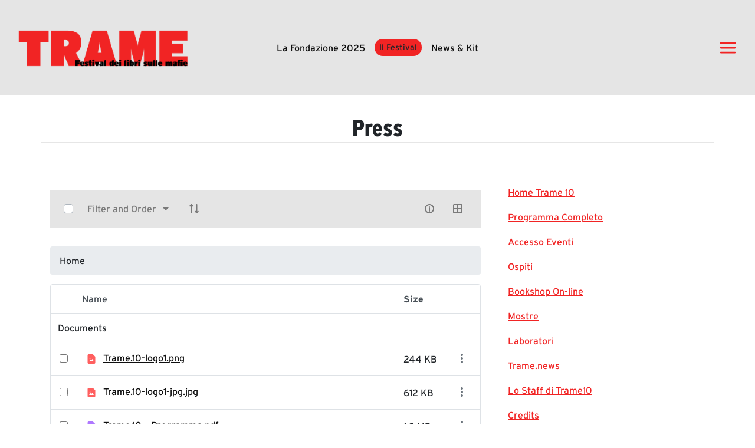

--- FILE ---
content_type: text/html;charset=UTF-8
request_url: https://tramefestival.it/en/trame10/cartella-stampa?p_p_id=com_liferay_document_library_web_portlet_DLPortlet_INSTANCE_ebtm&p_p_lifecycle=0&p_p_state=normal&p_p_mode=view&_com_liferay_document_library_web_portlet_DLPortlet_INSTANCE_ebtm_mvcRenderCommandName=%2Fdocument_library%2Fview&_com_liferay_document_library_web_portlet_DLPortlet_INSTANCE_ebtm_navigation=home&_com_liferay_document_library_web_portlet_DLPortlet_INSTANCE_ebtm_orderByCol=title&_com_liferay_document_library_web_portlet_DLPortlet_INSTANCE_ebtm_deltaEntry=40&_com_liferay_document_library_web_portlet_DLPortlet_INSTANCE_ebtm_folderId=58005
body_size: 30427
content:




































		<!DOCTYPE html>

































































<html class="ltr" dir="ltr" lang="en-US">

<head>
	<title>Cartella Stampa Trame.10 - Trame</title>
	<link rel="stylesheet" href="https://code.jquery.com/ui/1.13.2/themes/base/jquery-ui.css">
	
	<link rel="stylesheet" type="text/css" href="https://tramefestival.it/o/desme-digital-theme/css/style.css" >
	<link rel="stylesheet" href="https://use.typekit.net/gsx6jhs.css">
	<link rel="stylesheet" href="https://cdn.jsdelivr.net/npm/swiper@11/swiper-bundle.min.css">
	 <link rel="stylesheet" href="https://cdn.jsdelivr.net/npm/slick-carousel@1.8.1/slick/slick.css">
	 	        <link rel="stylesheet" href="https://tramefestival.it/o/desme-digital-theme/css/slick_custom.css" type="text/css">
	 
	    
	<meta content="initial-scale=1.0, width=device-width" name="viewport" />
	<link rel="stylesheet" href="https://fonts.googleapis.com/css?family=Source+Sans+Pro:200,200i,300,300i,400,400i,600,600i,700,700i,900,900i%7COpen+Sans:300,300i,400,400i,600,600i,700,700i,800,800i" media="all">





































<meta content="text/html; charset=UTF-8" http-equiv="content-type" />












<script data-senna-track="permanent" src="/combo?browserId=chrome&minifierType=js&languageId=en_US&b=7306&t=1736449565096&/o/frontend-js-jquery-web/jquery/jquery.min.js&/o/frontend-js-jquery-web/jquery/init.js&/o/frontend-js-jquery-web/jquery/ajax.js&/o/frontend-js-jquery-web/jquery/bootstrap.bundle.min.js&/o/frontend-js-jquery-web/jquery/collapsible_search.js&/o/frontend-js-jquery-web/jquery/fm.js&/o/frontend-js-jquery-web/jquery/form.js&/o/frontend-js-jquery-web/jquery/popper.min.js&/o/frontend-js-jquery-web/jquery/side_navigation.js" type="text/javascript"></script>
<link data-senna-track="permanent" href="/o/frontend-theme-font-awesome-web/css/main.css" rel="stylesheet" type="text/css" />
<link data-senna-track="temporary" href="https://tramefestival.it" rel="canonical" />
<link data-senna-track="temporary" href="https://tramefestival.it" hreflang="it-IT" rel="alternate" />
<link data-senna-track="temporary" href="https://tramefestival.it/en/" hreflang="en-US" rel="alternate" />
<link data-senna-track="temporary" href="https://tramefestival.it" hreflang="x-default" rel="alternate" />

<meta property="og:locale" content="en_US">
<meta property="og:locale:alternate" content="it_IT">
<meta property="og:locale:alternate" content="en_US">
<meta property="og:site_name" content="Trame">
<meta property="og:title" content="Cartella Stampa Trame.10 - Trame">
<meta property="og:type" content="website">
<meta property="og:url" content="https://tramefestival.it">
<meta property="og:image" content="https://tramefestival.it/documents/20121/0/website_light.png/e61b1d51-3ed3-59c4-27de-651ae48af0d3?version=1.0&t=1630679026716&imagePreview=1">

<meta property="og:image:secure_url" content="https://tramefestival.it/documents/20121/0/website_light.png/e61b1d51-3ed3-59c4-27de-651ae48af0d3?version=1.0&t=1630679026716&imagePreview=1">
<meta property="og:image:type" content="image/png">
<meta property="og:image:url" content="https://tramefestival.it/documents/20121/0/website_light.png/e61b1d51-3ed3-59c4-27de-651ae48af0d3?version=1.0&t=1630679026716&imagePreview=1">
<meta property="og:image:height" content="362">
<meta property="og:image:width" content="743">


<link href="https://tramefestival.it/o/desme-digital-theme/images/favicon.ico" rel="icon" />



<link class="lfr-css-file" data-senna-track="temporary" href="https://tramefestival.it/o/desme-digital-theme/css/clay.css?browserId=chrome&amp;themeId=desmedigitaltheme_WAR_desmedigitaltheme&amp;minifierType=css&amp;languageId=en_US&amp;b=7306&amp;t=1752841314000" id="liferayAUICSS" rel="stylesheet" type="text/css" />



<link data-senna-track="temporary" href="/o/frontend-css-web/main.css?browserId=chrome&amp;themeId=desmedigitaltheme_WAR_desmedigitaltheme&amp;minifierType=css&amp;languageId=en_US&amp;b=7306&amp;t=1614644580166" id="liferayPortalCSS" rel="stylesheet" type="text/css" />









	

	





	



	

		<link data-senna-track="temporary" href="/combo?browserId=chrome&amp;minifierType=&amp;themeId=desmedigitaltheme_WAR_desmedigitaltheme&amp;languageId=en_US&amp;b=7306&amp;com_liferay_journal_content_web_portlet_JournalContentPortlet_INSTANCE_webContentFooter:%2Fcss%2Fmain.css&amp;com_liferay_portal_search_web_search_bar_portlet_SearchBarPortlet_INSTANCE_templateSearch:%2Fcss%2Fmain.css&amp;com_liferay_product_navigation_product_menu_web_portlet_ProductMenuPortlet:%2Fcss%2Fmain.css&amp;com_liferay_product_navigation_user_personal_bar_web_portlet_ProductNavigationUserPersonalBarPortlet:%2Fcss%2Fmain.css&amp;com_liferay_site_navigation_menu_web_portlet_SiteNavigationMenuPortlet:%2Fcss%2Fmain.css&amp;t=1752841314000" id="1cbec8e2" rel="stylesheet" type="text/css" />

	







<script data-senna-track="temporary" type="text/javascript">
	// <![CDATA[
		var Liferay = Liferay || {};

		Liferay.Browser = {
			acceptsGzip: function() {
				return true;
			},

			

			getMajorVersion: function() {
				return 131.0;
			},

			getRevision: function() {
				return '537.36';
			},
			getVersion: function() {
				return '131.0';
			},

			

			isAir: function() {
				return false;
			},
			isChrome: function() {
				return true;
			},
			isEdge: function() {
				return false;
			},
			isFirefox: function() {
				return false;
			},
			isGecko: function() {
				return true;
			},
			isIe: function() {
				return false;
			},
			isIphone: function() {
				return false;
			},
			isLinux: function() {
				return false;
			},
			isMac: function() {
				return true;
			},
			isMobile: function() {
				return false;
			},
			isMozilla: function() {
				return false;
			},
			isOpera: function() {
				return false;
			},
			isRtf: function() {
				return true;
			},
			isSafari: function() {
				return true;
			},
			isSun: function() {
				return false;
			},
			isWebKit: function() {
				return true;
			},
			isWindows: function() {
				return false;
			}
		};

		Liferay.Data = Liferay.Data || {};

		Liferay.Data.ICONS_INLINE_SVG = true;

		Liferay.Data.NAV_SELECTOR = '#navigation';

		Liferay.Data.NAV_SELECTOR_MOBILE = '#navigationCollapse';

		Liferay.Data.isCustomizationView = function() {
			return false;
		};

		Liferay.Data.notices = [
			

			
		];

		Liferay.PortletKeys = {
			DOCUMENT_LIBRARY: 'com_liferay_document_library_web_portlet_DLPortlet',
			DYNAMIC_DATA_MAPPING: 'com_liferay_dynamic_data_mapping_web_portlet_DDMPortlet',
			ITEM_SELECTOR: 'com_liferay_item_selector_web_portlet_ItemSelectorPortlet'
		};

		Liferay.PropsValues = {
			JAVASCRIPT_SINGLE_PAGE_APPLICATION_TIMEOUT: 0,
			NTLM_AUTH_ENABLED: false,
			UPLOAD_SERVLET_REQUEST_IMPL_MAX_SIZE: 104857600
		};

		Liferay.ThemeDisplay = {

			

			
				getLayoutId: function() {
					return '40';
				},

				

				getLayoutRelativeControlPanelURL: function() {
					return '/en/group/guest/~/control_panel/manage?p_p_id=com_liferay_document_library_web_portlet_DLPortlet_INSTANCE_ebtm';
				},

				getLayoutRelativeURL: function() {
					return '/en/trame10/cartella-stampa';
				},
				getLayoutURL: function() {
					return 'https://tramefestival.it/en/trame10/cartella-stampa';
				},
				getParentLayoutId: function() {
					return '0';
				},
				isControlPanel: function() {
					return false;
				},
				isPrivateLayout: function() {
					return 'false';
				},
				isVirtualLayout: function() {
					return false;
				},
			

			getBCP47LanguageId: function() {
				return 'en-US';
			},
			getCanonicalURL: function() {

				

				return 'https\x3a\x2f\x2ftramefestival\x2eit';
			},
			getCDNBaseURL: function() {
				return 'https://tramefestival.it';
			},
			getCDNDynamicResourcesHost: function() {
				return '';
			},
			getCDNHost: function() {
				return '';
			},
			getCompanyGroupId: function() {
				return '20123';
			},
			getCompanyId: function() {
				return '20097';
			},
			getDefaultLanguageId: function() {
				return 'it_IT';
			},
			getDoAsUserIdEncoded: function() {
				return '';
			},
			getLanguageId: function() {
				return 'en_US';
			},
			getParentGroupId: function() {
				return '20121';
			},
			getPathContext: function() {
				return '';
			},
			getPathImage: function() {
				return '/image';
			},
			getPathJavaScript: function() {
				return '/o/frontend-js-web';
			},
			getPathMain: function() {
				return '/en/c';
			},
			getPathThemeImages: function() {
				return 'https://tramefestival.it/o/desme-digital-theme/images';
			},
			getPathThemeRoot: function() {
				return '/o/desme-digital-theme';
			},
			getPlid: function() {
				return '66';
			},
			getPortalURL: function() {
				return 'https://tramefestival.it';
			},
			getScopeGroupId: function() {
				return '20121';
			},
			getScopeGroupIdOrLiveGroupId: function() {
				return '20121';
			},
			getSessionId: function() {
				return '';
			},
			getSiteAdminURL: function() {
				return 'https://tramefestival.it/group/guest/~/control_panel/manage?p_p_lifecycle=0&p_p_state=maximized&p_p_mode=view';
			},
			getSiteGroupId: function() {
				return '20121';
			},
			getURLControlPanel: function() {
				return '/en/group/control_panel?refererPlid=66';
			},
			getURLHome: function() {
				return 'https\x3a\x2f\x2ftramefestival\x2eit\x2fweb\x2fguest\x2fhomepage';
			},
			getUserEmailAddress: function() {
				return '';
			},
			getUserId: function() {
				return '20102';
			},
			getUserName: function() {
				return '';
			},
			isAddSessionIdToURL: function() {
				return false;
			},
			isImpersonated: function() {
				return false;
			},
			isSignedIn: function() {
				return false;
			},
			isStateExclusive: function() {
				return false;
			},
			isStateMaximized: function() {
				return false;
			},
			isStatePopUp: function() {
				return false;
			}
		};

		var themeDisplay = Liferay.ThemeDisplay;

		Liferay.AUI = {

			

			getAvailableLangPath: function() {
				return 'available_languages.jsp?browserId=chrome&themeId=desmedigitaltheme_WAR_desmedigitaltheme&colorSchemeId=01&minifierType=js&languageId=en_US&b=7306&t=1736449619469';
			},
			getCombine: function() {
				return true;
			},
			getComboPath: function() {
				return '/combo/?browserId=chrome&minifierType=&languageId=en_US&b=7306&t=1752834554030&';
			},
			getDateFormat: function() {
				return '%m/%d/%Y';
			},
			getEditorCKEditorPath: function() {
				return '/o/frontend-editor-ckeditor-web';
			},
			getFilter: function() {
				var filter = 'raw';

				
					
						filter = 'min';
					
					

				return filter;
			},
			getFilterConfig: function() {
				var instance = this;

				var filterConfig = null;

				if (!instance.getCombine()) {
					filterConfig = {
						replaceStr: '.js' + instance.getStaticResourceURLParams(),
						searchExp: '\\.js$'
					};
				}

				return filterConfig;
			},
			getJavaScriptRootPath: function() {
				return '/o/frontend-js-web';
			},
			getLangPath: function() {
				return 'aui_lang.jsp?browserId=chrome&themeId=desmedigitaltheme_WAR_desmedigitaltheme&colorSchemeId=01&minifierType=js&languageId=en_US&b=7306&t=1752834554030';
			},
			getPortletRootPath: function() {
				return '/html/portlet';
			},
			getStaticResourceURLParams: function() {
				return '?browserId=chrome&minifierType=&languageId=en_US&b=7306&t=1752834554030';
			}
		};

		Liferay.authToken = '5oe6TBX0';

		

		Liferay.currentURL = '\x2fen\x2ftrame10\x2fcartella-stampa\x3fp_p_id\x3dcom_liferay_document_library_web_portlet_DLPortlet_INSTANCE_ebtm\x26p_p_lifecycle\x3d0\x26p_p_state\x3dnormal\x26p_p_mode\x3dview\x26_com_liferay_document_library_web_portlet_DLPortlet_INSTANCE_ebtm_mvcRenderCommandName\x3d\x252Fdocument_library\x252Fview\x26_com_liferay_document_library_web_portlet_DLPortlet_INSTANCE_ebtm_navigation\x3dhome\x26_com_liferay_document_library_web_portlet_DLPortlet_INSTANCE_ebtm_orderByCol\x3dtitle\x26_com_liferay_document_library_web_portlet_DLPortlet_INSTANCE_ebtm_deltaEntry\x3d40\x26_com_liferay_document_library_web_portlet_DLPortlet_INSTANCE_ebtm_folderId\x3d58005';
		Liferay.currentURLEncoded = '\x252Fen\x252Ftrame10\x252Fcartella-stampa\x253Fp_p_id\x253Dcom_liferay_document_library_web_portlet_DLPortlet_INSTANCE_ebtm\x2526p_p_lifecycle\x253D0\x2526p_p_state\x253Dnormal\x2526p_p_mode\x253Dview\x2526_com_liferay_document_library_web_portlet_DLPortlet_INSTANCE_ebtm_mvcRenderCommandName\x253D\x25252Fdocument_library\x25252Fview\x2526_com_liferay_document_library_web_portlet_DLPortlet_INSTANCE_ebtm_navigation\x253Dhome\x2526_com_liferay_document_library_web_portlet_DLPortlet_INSTANCE_ebtm_orderByCol\x253Dtitle\x2526_com_liferay_document_library_web_portlet_DLPortlet_INSTANCE_ebtm_deltaEntry\x253D40\x2526_com_liferay_document_library_web_portlet_DLPortlet_INSTANCE_ebtm_folderId\x253D58005';
	// ]]>
</script>

<script src="/o/js_loader_config?t=1736449564550" type="text/javascript"></script>
<script data-senna-track="permanent" src="/combo?browserId=chrome&minifierType=js&languageId=en_US&b=7306&t=1752834554030&/o/frontend-js-aui-web/aui/aui/aui.js&/o/frontend-js-aui-web/liferay/modules.js&/o/frontend-js-aui-web/liferay/aui_sandbox.js&/o/frontend-js-aui-web/aui/attribute-base/attribute-base.js&/o/frontend-js-aui-web/aui/attribute-complex/attribute-complex.js&/o/frontend-js-aui-web/aui/attribute-core/attribute-core.js&/o/frontend-js-aui-web/aui/attribute-observable/attribute-observable.js&/o/frontend-js-aui-web/aui/attribute-extras/attribute-extras.js&/o/frontend-js-aui-web/aui/event-custom-base/event-custom-base.js&/o/frontend-js-aui-web/aui/event-custom-complex/event-custom-complex.js&/o/frontend-js-aui-web/aui/oop/oop.js&/o/frontend-js-aui-web/aui/aui-base-lang/aui-base-lang.js&/o/frontend-js-aui-web/liferay/dependency.js&/o/frontend-js-aui-web/liferay/util.js&/o/frontend-js-web/loader/config.js&/o/frontend-js-web/loader/loader.js&/o/frontend-js-web/liferay/dom_task_runner.js&/o/frontend-js-web/liferay/events.js&/o/frontend-js-web/liferay/lazy_load.js&/o/frontend-js-web/liferay/liferay.js&/o/frontend-js-web/liferay/global.bundle.js&/o/frontend-js-web/liferay/portlet.js&/o/frontend-js-web/liferay/workflow.js" type="text/javascript"></script>




	

	<script data-senna-track="temporary" src="/o/js_bundle_config?t=1736449607570" type="text/javascript"></script>


<script data-senna-track="temporary" type="text/javascript">
	// <![CDATA[
		
			
				
		

		

		
	// ]]>
</script>





	
		

			

			
		
		



	
		

			

			
		
	












	

	





	



	









	
	<script data-senna-track="permanent" src="/o/document-library-web/document_library/js/legacy/main.js?browserId=chrome&amp;minifierType=js&amp;languageId=en_US&amp;b=7306&amp;t=1614619140000" type="text/javascript"></script>
<script data-senna-track="permanent" src="/o/document-library-web/document_library/js/legacy/upload.js?browserId=chrome&amp;minifierType=js&amp;languageId=en_US&amp;b=7306&amp;t=1614619140000" type="text/javascript"></script>


	<link data-senna-track="temporary" href="https://tramefestival.it/o/document-library-opener-google-drive-web/css/document_library.css?browserId=chrome&amp;themeId=desmedigitaltheme_WAR_desmedigitaltheme&amp;minifierType=css&amp;languageId=en_US&amp;b=7306&amp;t=1752841314000" rel="stylesheet" type="text/css" />










<link class="lfr-css-file" data-senna-track="temporary" href="https://tramefestival.it/o/desme-digital-theme/css/main.css?browserId=chrome&amp;themeId=desmedigitaltheme_WAR_desmedigitaltheme&amp;minifierType=css&amp;languageId=en_US&amp;b=7306&amp;t=1752841314000" id="liferayThemeCSS" rel="stylesheet" type="text/css" />




	<style data-senna-track="temporary" type="text/css">
		.dropdown-menu {
max-height:1000px
}

iframe{max-width:100%}

@media (min-width: 768px){
header .desme-nav .child-menu>li{
max-width:100%;}

header .desme-nav .dropdown:hover:not(.portlet-options):not(.lfr-icon-menu)>.dropdown-menu:first-child {
    display: block;
    margin: 0;
    column-count: 2;
    column-gap: 0px;
    max-width:max-content;
}
    

}



.desme-tool-bar,header, footer .trame-footer,footer {
    background-color: #e84429;
}



.portlet-content {
    padding:0!important;
    border: 0!important;
}

.portlet-column{
    padding:0!important;
}

.portlet{
    margin:0!important;
}


.portlet-layout .portlet-header {
  margin-bottom: 0!important;
  }

.portlet-title-text {
    display:none;
}

.autofit-float.autofit-row.portlet-header {
    display: none;
}

.ddm-form-page-container.wizard {
    margin-top: 4rem;
}

.portlet-forms{
	background: #E5E5E5;
}

.ddm-form-name {
    color: red!important;
}
	</style>





	<style data-senna-track="temporary" type="text/css">

		

			

				

					

#p_p_id_com_liferay_portal_search_web_search_bar_portlet_SearchBarPortlet_INSTANCE_templateSearch_ .portlet-content {
background-color: #;
border-top-color: #;
border-right-color: #;
border-bottom-color: #;
border-left-color: #;
color: #
}




				

			

		

			

		

			

				

					

#p_p_id_com_liferay_site_navigation_menu_web_portlet_SiteNavigationMenuPortlet_ .portlet-content {
background-color: #;
border-top-color: #;
border-right-color: #;
border-bottom-color: #;
border-left-color: #;
color: #
}




				

			

		

			

		

			

		

			

		

			

				

					

#p_p_id_com_liferay_journal_content_web_portlet_JournalContentPortlet_INSTANCE_webContentFooter_ .portlet-content {
background-color: #;
border-top-color: #;
border-right-color: #;
border-bottom-color: #;
border-left-color: #;
color: #
}




				

			

		

			

				

					

#p_p_id_com_liferay_site_navigation_menu_web_portlet_SiteNavigationMenuPortlet_INSTANCE_menu_trame_ .portlet-content {
background-color: #;
border-top-color: #;
border-right-color: #;
border-bottom-color: #;
border-left-color: #;
color: #
}




				

			

		

			

				

					

#p_p_id_com_liferay_site_navigation_menu_web_portlet_SiteNavigationMenuPortlet_INSTANCE_footer_trame_ .portlet-content {
background-color: #;
border-top-color: #;
border-right-color: #;
border-bottom-color: #;
border-left-color: #;
color: #
}




				

			

		

			

		

			

		

			

		

			

		

	</style>


<link href="/o/commerce-frontend-js/styles/main.css" rel="stylesheet" type="text/css" /><style data-senna-track="temporary" type="text/css">
</style>
<script type="text/javascript">
// <![CDATA[
Liferay.SPA = Liferay.SPA || {};
Liferay.SPA.cacheExpirationTime = -1;
Liferay.SPA.clearScreensCache = false;
Liferay.SPA.debugEnabled = false;
Liferay.SPA.excludedPaths = ["/c/document_library","/documents","/image"];
Liferay.SPA.loginRedirect = '';
Liferay.SPA.navigationExceptionSelectors = ':not([target="_blank"]):not([data-senna-off]):not([data-resource-href]):not([data-cke-saved-href]):not([data-cke-saved-href])';
Liferay.SPA.requestTimeout = 0;
Liferay.SPA.userNotification = {
	message: 'It looks like this is taking longer than expected.',
	timeout: 30000,
	title: 'Oops'
};
// ]]>
</script><script type="text/javascript">
// <![CDATA[
Liferay.Loader.require('frontend-js-spa-web@4.0.27/liferay/init.es', function(frontendJsSpaWeb4027LiferayInitEs) {
try {
(function() {
var frontendJsSpaWebLiferayInitEs = frontendJsSpaWeb4027LiferayInitEs;
frontendJsSpaWebLiferayInitEs.default.init(
	function(app) {
		app.setPortletsBlacklist({"com_liferay_site_navigation_directory_web_portlet_SitesDirectoryPortlet":true,"com_liferay_nested_portlets_web_portlet_NestedPortletsPortlet":true,"com_liferay_login_web_portlet_LoginPortlet":true,"com_liferay_login_web_portlet_FastLoginPortlet":true});
		app.setValidStatusCodes([221,490,494,499,491,492,493,495,220]);
	}
);
})();
} catch (err) {
	console.error(err);
}
});
// ]]>
</script>



















<script data-senna-track="temporary" type="text/javascript">
	if (window.Analytics) {
		window._com_liferay_document_library_analytics_isViewFileEntry = false;
	}
</script>







<script type="text/javascript">
// <![CDATA[
Liferay.on(
	'ddmFieldBlur', function(event) {
		if (window.Analytics) {
			Analytics.send(
				'fieldBlurred',
				'Form',
				{
					fieldName: event.fieldName,
					focusDuration: event.focusDuration,
					formId: event.formId,
					page: event.page
				}
			);
		}
	}
);

Liferay.on(
	'ddmFieldFocus', function(event) {
		if (window.Analytics) {
			Analytics.send(
				'fieldFocused',
				'Form',
				{
					fieldName: event.fieldName,
					formId: event.formId,
					page: event.page
				}
			);
		}
	}
);

Liferay.on(
	'ddmFormPageShow', function(event) {
		if (window.Analytics) {
			Analytics.send(
				'pageViewed',
				'Form',
				{
					formId: event.formId,
					page: event.page,
					title: event.title
				}
			);
		}
	}
);

Liferay.on(
	'ddmFormSubmit', function(event) {
		if (window.Analytics) {
			Analytics.send(
				'formSubmitted',
				'Form',
				{
					formId: event.formId
				}
			);
		}
	}
);

Liferay.on(
	'ddmFormView', function(event) {
		if (window.Analytics) {
			Analytics.send(
				'formViewed',
				'Form',
				{
					formId: event.formId,
					title: event.title
				}
			);
		}
	}
);
// ]]>
</script>







</head>

<body class="chrome controls-visible  yui3-skin-sam guest-site signed-out public-page site">



















































	<nav aria-label="Quick Links" class="quick-access-nav" id="vuaf_quickAccessNav">
		<h1 class="hide-accessible">Navigation</h1>

		<ul>
			
				<li><a href="#main-content">Skip to Content</a></li>
			

			

		</ul>
	</nav>


















































































<style>
h1,h2,h3,h4,h5,h6,.h1,.h2,.h3,.h4,.h5,.h6 {
    font-weight: 500;
    line-height: 1.2;
    margin-bottom: .5rem
}

h1,.h1 {
    font-size: 2.5rem
}

h2,.h2 {
    font-size: 2rem
}

h3,.h3 {
    font-size: 1.75rem
}

h4,.h4 {
    font-size: 1.5rem
}

h5,.h5 {
    font-size: 1.25rem
}

h6,.h6 {
    font-size: 1rem
}

.lead {
    font-size: 1.25rem;
    font-weight: 300
}

.display-1 {
    font-size: 6rem;
    font-weight: 300;
    line-height: 1.2
}

.display-2 {
    font-size: 5.5rem;
    font-weight: 300;
    line-height: 1.2
}

.display-3 {
    font-size: 4.5rem;
    font-weight: 300;
    line-height: 1.2
}

.display-4 {
    font-size: 3.5rem;
    font-weight: 300;
    line-height: 1.2
}
</style>


<div class="container-fluid" id="wrapper">



	<header id="banner" role="banner" class="bg-transparent">
	

	
	
	
		








































	

	<div class="portlet-boundary portlet-boundary_com_liferay_site_navigation_menu_web_portlet_SiteNavigationMenuPortlet_  portlet-static portlet-static-end portlet-notitle portlet-navigation " id="p_p_id_com_liferay_site_navigation_menu_web_portlet_SiteNavigationMenuPortlet_INSTANCE_menu_trame_">
		<span id="p_com_liferay_site_navigation_menu_web_portlet_SiteNavigationMenuPortlet_INSTANCE_menu_trame"></span>




	

	
		
			






































	
		
<section class="portlet" id="portlet_com_liferay_site_navigation_menu_web_portlet_SiteNavigationMenuPortlet_INSTANCE_menu_trame">


	<div class="portlet-content">

		<div class="autofit-float autofit-row portlet-header">
			<div class="autofit-col autofit-col-expand">
				<h2 class="portlet-title-text">Navigation Menu</h2>
			</div>

			<div class="autofit-col autofit-col-end">
				<div class="autofit-section">
				</div>
			</div>
		</div>

		
			<div class=" portlet-content-container">
				


	<div class="portlet-body">



	
		
			
				
					



















































	

				

				
					
						


	

		




















	

		

		
			
				<style>
    
       .trame-logo{
        width: 18rem!important;
       max-width: 35vw !important;
    }
    
    input::placeholder {
    color:white!important;
}
</style>
















<div class="bg-light">
        
        <div class="container-fluid py-5">
            
            <div class="row d-flex align-items-center">
                <div class="col-5 col-md-4 col-lg-2"><a href="/homepage" data-senna-off="true"><img class="trame-logo" src="https://tramefestival.it/o/desme-digital-theme/images/logotrame.png"></a></div>
                <div class="col-6 col-md-6 col-lg-8 d-flex justify-content-center justify-content-md-center align-items-center">
                    <a data-senna-off="true" class="text-dark d-none text-capitalize d-lg-block text-decoration-none mx-2" href="https://tramefestival.it/en/fondazione">La fondazione 2025</a>
                    
                    <div class="dropdown mx-2">
                        <button class="btn bg-primary text-capitalize border-radius-50 border-0  px-4 py-2 px-md-3 px-lg-2 py-lg-1" aria-expanded="false" id="dropdownMenuButton" data-toggle="dropdown" type="button" role="button">Il Festival</button>
                        <div class="dropdown-menu dropdown-menu-custom-width bg-transparent border-0" aria-labelledby="dropdownMenuButton">
                            <a class="dropdown-item text-decoration-none bg-dark text-capitalize text-primary w-fit-content mt-2 border-radius-50 py-2" data-senna-off="true" href="https://tramefestival.it/en/la-storia">Il festival</a>
                            <a class="dropdown-item text-decoration-none bg-dark text-capitalize text-primary w-fit-content mt-2 border-radius-50 py-2" data-senna-off="true" href="https://tramefestival.it/en/trame.14">Home | Trame.14</a>
                            <a class="dropdown-item text-decoration-none bg-dark text-capitalize text-primary w-fit-content mt-2 border-radius-50 py-2" data-senna-off="true" href="https://tramefestival.it/en/tramepedia">Tramepedia</a>
                        </div>

                    </div>
                    
                    <a data-senna-off="true" class="text-dark d-none text-capitalize d-lg-block text-decoration-none mx-2" href="https://tramefestival.it/en/news-kit">News &amp; Kit</a>
                    
                    
                    
                </div>
                <div class="col-1 col-md-2 col-lg-2 d-flex justify-content-end align-items-center"><a class="text-dark" href="#" data-target="#menu-trame-hamburger" data-toggle="modal"><svg xmlns="http://www.w3.org/2000/svg" width="1em" height="1em" viewBox="0 0 24 24" fill="" style="font-size: xx-large;">
                            <path d="M2 6C2 5.44772 2.44772 5 3 5H21C21.5523 5 22 5.44772 22 6C22 6.55228 21.5523 7 21 7H3C2.44772 7 2 6.55228 2 6Z" fill="#F12424"></path>
                            <path d="M2 12.0322C2 11.4799 2.44772 11.0322 3 11.0322H21C21.5523 11.0322 22 11.4799 22 12.0322C22 12.5845 21.5523 13.0322 21 13.0322H3C2.44772 13.0322 2 12.5845 2 12.0322Z" fill="#F12424"></path>
                            <path d="M3 17.0645C2.44772 17.0645 2 17.5122 2 18.0645C2 18.6167 2.44772 19.0645 3 19.0645H21C21.5523 19.0645 22 18.6167 22 18.0645C22 17.5122 21.5523 17.0645 21 17.0645H3Z" fill="#F12424"></path>
                        </svg></a></div>
            </div>
        </div>
        
        
</div>


<div class="modal fade" role="dialog" tabindex="-1" id="menu-trame-hamburger" aria-hidden="true" data-mdb-backdrop="true" data-mdb-keyboard="true"  >
            <div class="modal-dialog m-0 h-100 menu-hamburger-trame" role="document">
                <div class="modal-content h-100 bg-primary border-0 py-3">
                    <div class="modal-header border-0 py-5 py-md-0">
                        <div class="container d-flex justify-content-between align-items-center"><a href="/homepage" data-senna-off="true"><img src="https://tramefestival.it/o/desme-digital-theme/images/logotrame-black.png" ></a><button class="close m-0" type="button" aria-label="Close" data-dismiss="modal" style="width: 30px;"><svg xmlns="http://www.w3.org/2000/svg" width="1em" height="1em" viewBox="0 0 24 24" fill="none" style="font-size: xx-large;     transform: rotate(90deg);">
                            <path d="M2 6C2 5.44772 2.44772 5 3 5H21C21.5523 5 22 5.44772 22 6C22 6.55228 21.5523 7 21 7H3C2.44772 7 2 6.55228 2 6Z" fill="currentColor"></path>
                            <path d="M2 12.0322C2 11.4799 2.44772 11.0322 3 11.0322H21C21.5523 11.0322 22 11.4799 22 12.0322C22 12.5845 21.5523 13.0322 21 13.0322H3C2.44772 13.0322 2 12.5845 2 12.0322Z" fill="currentColor"></path>
                            <path d="M3 17.0645C2.44772 17.0645 2 17.5122 2 18.0645C2 18.6167 2.44772 19.0645 3 19.0645H21C21.5523 19.0645 22 18.6167 22 18.0645C22 17.5122 21.5523 17.0645 21 17.0645H3Z" fill="currentColor"></path>
                        </svg></button></div>
                    </div>

                    
                    <div class="modal-body py-0 px-0">   
                    
                        
                     

                        <div class=" py-5 py-md-3" style="background: #F12424;">

                            <div class="px-3">



                                <div class="row d-flex align-items-end ">
                                    <div class="col-12">
                                        <h5 class="font-weight-bold px-3 py-2 mb-0 w-fit-content" style="border: 3px solid #0F0F0F; color: #0F0F0F; ">Fondazione Trame</h5>
                                    </div>
                                    <div class="col-12 text-right">









                                    </div>



                                   
                                </div>


                                <div class="row mt-2">
                                    <div class="col-12" style="
                                    display: grid;
                                ">
                                    <a class="mb-1 " data-senna-off="true" href="https://tramefestival.it/en/fondazione" style="color: #0F0F0F;">La fondazione 2025 </a>
                                    <a class="mb-1 " data-senna-off="true" href="https://tramefestival.it/en/-trameascuola" style="color: #0F0F0F;">Progetto Trame a Scuola </a>
                                    <a class="mb-1 " data-senna-off="true" href="https://www.tramefestival.it/civico-trame" style="color: #0F0F0F;">Civico Trame </a>
                                    <a class="mb-1 " data-senna-off="true" href="https://manilibere.org/" style="color: #0F0F0F;">Mani Libere </a>
                                    <a class="mb-1 " data-senna-off="true" href="https://tramefestival.it/en/archivio-storico" style="color: #0F0F0F;">Archivio Storico 
                                        <svg xmlns="http://www.w3.org/2000/svg" width="16" height="16" fill="currentColor" class="bi bi-lock-fill" viewBox="0 0 16 16">
  <path d="M8 1a2 2 0 0 1 2 2v4H6V3a2 2 0 0 1 2-2m3 6V3a3 3 0 0 0-6 0v4a2 2 0 0 0-2 2v5a2 2 0 0 0 2 2h6a2 2 0 0 0 2-2V9a2 2 0 0 0-2-2"/>
</svg>
                                        </a>
                                    <a class="mb-1 " data-senna-off="true" href="https://kuula.co/share/hR004/collection/7H4Wc?logo=-1&info=0&fs=1&vr=1&initload=0&thumbs=1&inst=it" style="color: #0F0F0F;">Mostra 3D - Visioni Civiche </a>
                                    </div>
                                </div>
                               

                           











                                
                            </div>

                                
                        </div>


                        
                        
                     

                        <div class=" py-5 py-md-3" style="background: #F12424;">

                            <div class="px-3">



                                <div class="row d-flex align-items-end ">
                                    <div class="col-12">
                                        <h5 class="font-weight-bold px-3 py-2 mb-0 w-fit-content" style="border: 3px solid #0F0F0F; color: #0F0F0F; ">Partecipa</h5>
                                    </div>
                                    <div class="col-12 text-right">









                                    </div>



                                   
                                </div>


                                <div class="row mt-2">
                                    <div class="col-12" style="
                                    display: grid;
                                ">
                                    <a class="mb-1 " data-senna-off="true" href="https://www.tramefestival.it/sostienici-2023" style="color: #0F0F0F;">Dona </a>
                                    <a class="mb-1 " data-senna-off="true" href="http://bit.ly/VolontarTrame14" style="color: #0F0F0F;">Diventa Volontario </a>
                                    <a class="mb-1 " data-senna-off="true" href="https://tramefestival.it/en/diventa-partner" style="color: #0F0F0F;">Diventa Partner </a>
                                    </div>
                                </div>
                               

                           











                                
                            </div>

                                
                        </div>


                        
                        
                     

                        <div class=" py-5 py-md-3" style="background: #0F0F0F;">

                            <div class="px-3">



                                <div class="row d-flex align-items-end ">
                                    <div class="col-12">
                                        <h5 class="font-weight-bold px-3 py-2 mb-0 w-fit-content" style="border: 3px solid #F12424; color: #F12424; ">Media &amp; Press</h5>
                                    </div>
                                    <div class="col-12 text-right">









                                    </div>



                                   
                                </div>


                                <div class="row mt-2">
                                    <div class="col-12" style="
                                    display: grid;
                                ">
                                    <a class="mb-1 " data-senna-off="true" href="https://tramefestival.it/en/news-kit" style="color: #F12424;">News &amp; Kit </a>
                                    </div>
                                </div>
                               

                           











                                
                            </div>

                                
                        </div>


                        
                        
                     

                        <div class=" py-5 py-md-3" style="background: #0F0F0F;">

                            <div class="px-3">



                                <div class="row d-flex align-items-end ">
                                    <div class="col-12">
                                        <h5 class="font-weight-bold px-3 py-2 mb-0 w-fit-content" style="border: 3px solid #F12424;; color: #F12424;; ">Il Festival</h5>
                                    </div>
                                    <div class="col-12 text-right">









                                    </div>



                                   
                                </div>


                                <div class="row mt-2">
                                    <div class="col-12" style="
                                    display: grid;
                                ">
                                    <a class="mb-1 " data-senna-off="true" href="https://tramefestival.it/en/la-storia" style="color: #F12424;;">Il festival </a>
                                    <a class="mb-1 " data-senna-off="true" href="https://tramefestival.it/en/trame.14" style="color: #F12424;;">Home | Trame.14 </a>
                                    <a class="mb-1 " data-senna-off="true" href="https://tramefestival.it/en/tramepedia" style="color: #F12424;;">Tramepedia </a>
                                    </div>
                                </div>
                               

                           











                                
                            </div>

                                
                        </div>


                        
                        
                     

                        <div class=" py-5 py-md-3" style="background: #F12424;">

                            <div class="px-3">



                                <div class="row d-flex align-items-end ">
                                    <div class="col-12">
                                        <h5 class="font-weight-bold px-3 py-2 mb-0 w-fit-content" style="border: 3px solid #FFF; color: #FFF; ">Contatti</h5>
                                    </div>
                                    <div class="col-12 text-right">









                                    </div>



                                   
                                </div>


                                <div class="row mt-2">
                                    <div class="col-12" style="
                                    display: grid;
                                ">
                                    <a class="mb-1 " data-senna-off="true" href="" style="color: #FFF;">segreteria@tramefestival.it </a>
                                    <a class="mb-1 " data-senna-off="true" href="" style="color: #FFF;">info@tramefestival.it </a>
                                    <a class="mb-1 " data-senna-off="true" href="" style="color: #FFF;">+39 346 954 4078 </a>
                                    </div>
                                </div>
                               

                           











                                
                            </div>

                                
                        </div>


                        
                           

                       
                    </div>

<div class="modal-footer">
    <div class="w-100">








































	

	<div class="portlet-boundary portlet-boundary_com_liferay_portal_search_web_search_bar_portlet_SearchBarPortlet_  portlet-static portlet-static-end portlet-decorate portlet-search-bar " id="p_p_id_com_liferay_portal_search_web_search_bar_portlet_SearchBarPortlet_INSTANCE_INSTANCE_search_">
		<span id="p_com_liferay_portal_search_web_search_bar_portlet_SearchBarPortlet_INSTANCE_INSTANCE_search"></span>




	

	
		
			






































	
		
<section class="portlet" id="portlet_com_liferay_portal_search_web_search_bar_portlet_SearchBarPortlet_INSTANCE_INSTANCE_search">


	<div class="portlet-content">

		<div class="autofit-float autofit-row portlet-header">
			<div class="autofit-col autofit-col-expand">
				<h2 class="portlet-title-text">Search Bar</h2>
			</div>

			<div class="autofit-col autofit-col-end">
				<div class="autofit-section">
				</div>
			</div>
		</div>

		
			<div class=" portlet-content-container">
				


	<div class="portlet-body">



	
		
			
				
					



















































	

				

				
					
						


	

		


















	
	
		





























































<form action="https://tramefestival.it/en/search" class="form  " data-fm-namespace="_com_liferay_portal_search_web_search_bar_portlet_SearchBarPortlet_INSTANCE_INSTANCE_search_" id="_com_liferay_portal_search_web_search_bar_portlet_SearchBarPortlet_INSTANCE_INSTANCE_search_fm" method="get" name="_com_liferay_portal_search_web_search_bar_portlet_SearchBarPortlet_INSTANCE_INSTANCE_search_fm" >
	

	






































































	

		

		
			
				<input  class="field form-control"  id="_com_liferay_portal_search_web_search_bar_portlet_SearchBarPortlet_INSTANCE_INSTANCE_search_formDate"    name="_com_liferay_portal_search_web_search_bar_portlet_SearchBarPortlet_INSTANCE_INSTANCE_search_formDate"     type="hidden" value="1766294795473"   />
			
		

		
	









			

			

			


































				<fieldset class="fieldset search-bar" ><div class="">
					






































































	

		

		
			
				<input  class="field search-bar-empty-search-input form-control"  id="_com_liferay_portal_search_web_search_bar_portlet_SearchBarPortlet_INSTANCE_INSTANCE_search_emptySearchEnabled"    name="_com_liferay_portal_search_web_search_bar_portlet_SearchBarPortlet_INSTANCE_INSTANCE_search_emptySearchEnabled"     type="hidden" value="false"   />
			
		

		
	










					<div class="input-group search-bar-simple">
						
							
							
								<div class="input-group-item search-bar-keywords-input-wrapper">
									<input class="form-control input-group-inset input-group-inset-after search-bar-keywords-input" data-qa-id="searchInput" id="dkrk___q" name="q" placeholder="Search..." title="Search" type="text" value="" />

									






































































	

		

		
			
				<input  class="field form-control"  id="_com_liferay_portal_search_web_search_bar_portlet_SearchBarPortlet_INSTANCE_INSTANCE_search_scope"    name="_com_liferay_portal_search_web_search_bar_portlet_SearchBarPortlet_INSTANCE_INSTANCE_search_scope"     type="hidden" value=""   />
			
		

		
	










									<div class="input-group-inset-item input-group-inset-item-after">
										<button class="btn btn-monospaced btn-unstyled"type="submit" aria-label="Submit" ><span class="inline-item"><svg class="lexicon-icon lexicon-icon-search" role="presentation" viewBox="0 0 512 512"><use xlink:href="https://tramefestival.it/o/desme-digital-theme/images/clay/icons.svg#search" /></svg></span></button>
									</div>
								</div>
							
						
					</div>
				</div></fieldset>
			
		



























































	

	
</form>



<script type="text/javascript">
// <![CDATA[
AUI().use('liferay-form', function(A) {(function() {var $ = AUI.$;var _ = AUI._;
	Liferay.Form.register(
		{
			id: '_com_liferay_portal_search_web_search_bar_portlet_SearchBarPortlet_INSTANCE_INSTANCE_search_fm'

			
				, fieldRules: [

					

				]
			

			

			, validateOnBlur: true
		}
	);

	var onDestroyPortlet = function(event) {
		if (event.portletId === 'com_liferay_portal_search_web_search_bar_portlet_SearchBarPortlet_INSTANCE_INSTANCE_search') {
			delete Liferay.Form._INSTANCES['_com_liferay_portal_search_web_search_bar_portlet_SearchBarPortlet_INSTANCE_INSTANCE_search_fm'];
		}
	};

	Liferay.on('destroyPortlet', onDestroyPortlet);

	

	Liferay.fire(
		'_com_liferay_portal_search_web_search_bar_portlet_SearchBarPortlet_INSTANCE_INSTANCE_search_formReady',
		{
			formName: '_com_liferay_portal_search_web_search_bar_portlet_SearchBarPortlet_INSTANCE_INSTANCE_search_fm'
		}
	);
})();});
// ]]>
</script>

		<script type="text/javascript">
// <![CDATA[
AUI().use('liferay-search-bar', function(A) {(function() {var $ = AUI.$;var _ = AUI._;
			new Liferay.Search.SearchBar(A.one('#_com_liferay_portal_search_web_search_bar_portlet_SearchBarPortlet_INSTANCE_INSTANCE_search_fm'));
		})();});
// ]]>
</script>
	


	
	
					
				
			
		
	
	


	</div>

			</div>
		
	</div>
</section>
	

		
		







	</div>




                     
                           </div>    
                   
                    </div>
                  


                    
                </div>
            </div>
        </div>

			
			
		
	
	
	
	


	
	
					
				
			
		
	
	


	</div>

			</div>
		
	</div>
</section>
	

		
		







	</div>




		
			
	
	
		


	</header>
	
		
	<section id="content">
		<h1 class="hide-accessible">Cartella Stampa Trame.10</h1>


































	

		


















	
	
		<div class="layout-content portlet-layout" id="main-content" role="main">
			



























	

	<div class="">

				

				<div class=" mb-lg-0 ml-lg-0 mr-lg-0 mt-lg-0 pb-lg-0 pl-lg-0 pr-lg-0 pt-lg-0" style="box-sizing: border-box;border-style: solid; border-width: 0px;opacity: 1.0;">
					<div id="fragment-0-ield" > <div class="py-3"></div></div>
				</div>
			</div>
		
		
		
	



	
		
		
		

			

			

			<div class=" container mb-lg-0 mt-lg-0 pb-lg-0 pl-lg-0 pr-lg-0 pt-lg-0" style="box-sizing: border-box;border-style: solid; border-width: 0px;opacity: 1.0;">

				

				























	
		
		
		
		
		
			<div class="">

				

				<div class=" mb-lg-0 ml-lg-0 mr-lg-0 mt-lg-0 pb-lg-0 pl-lg-0 pr-lg-0 pt-lg-0 text-center" style="box-sizing: border-box;border-style: solid; border-width: 0px;opacity: 1.0;">
					<div id="fragment-0-ausi" > <h1 class="component-heading mb-0 text-break" data-lfr-editable-id="element-text" data-lfr-editable-type="text">Press</h1></div><style>.fragment-heading-text-colored a {
	color: inherit;
}</style>
				</div>
			</div>
		
		
		
	



	
		
		
		
		
		
			<div class="">

				

				<div class=" mb-lg-0 ml-lg-0 mr-lg-0 mt-lg-0 pb-lg-0 pl-lg-0 pr-lg-0 pt-lg-0" style="box-sizing: border-box;border-style: solid; border-width: 0px;opacity: 1.0;">
					<div id="fragment-0-bnno" > <div class="component-separator">
	<hr class="m-0 pb-3 ">
</div></div>
				</div>
			</div>
		
		
		
	



	
		
		
		
		
		
		

			

			<div class=" mb-lg-4 ml-lg-0 mr-lg-0 mt-lg-5 pb-lg-0 pl-lg-0 pr-lg-0 pt-lg-0 mt-sm-1 mt-1 mt-md-1" style="box-sizing: border-box;border-style: solid; border-width: 0px;opacity: 1.0;overflow: hidden;">
				
					
					
						<div class="row align-items-lg-start align-items-sm-start align-items-start align-items-md-start flex-lg-row flex-sm-column-reverse flex-column-reverse flex-md-column-reverse">

							

							























	
		
		

			

			<div class="col col-lg-8 col-sm-12 col-12 col-md-12">

				

				























	
		
		
		
		
		
			<div class="">

				

				<div class=" mb-lg-0 ml-lg-0 mr-lg-0 mt-lg-0 pb-lg-0 pl-lg-0 pr-lg-0 pt-lg-0" style="box-sizing: border-box;border-style: solid; border-width: 0px;opacity: 1.0;">
					<div id="fragment-0-qmvk" > <div class="py-2"></div></div>
				</div>
			</div>
		
		
		
	



	
		
		
		
		
		
			<div class="">

				

				<div class=" mb-lg-0 ml-lg-0 mr-lg-0 mt-lg-0 pb-lg-0 pl-lg-0 pr-lg-0 pt-lg-0" style="box-sizing: border-box;border-style: solid; border-width: 0px;opacity: 1.0;">
					<div id="fragment-0-ebtm" >







































	

	<div class="portlet-boundary portlet-boundary_com_liferay_document_library_web_portlet_DLPortlet_  portlet-static portlet-static-end portlet-decorate portlet-document-library " id="p_p_id_com_liferay_document_library_web_portlet_DLPortlet_INSTANCE_ebtm_">
		<span id="p_com_liferay_document_library_web_portlet_DLPortlet_INSTANCE_ebtm"></span>




	

	
		
			






































	
		
<section class="portlet" id="portlet_com_liferay_document_library_web_portlet_DLPortlet_INSTANCE_ebtm">

	<div class="portlet-content">

		<div class="autofit-float autofit-row portlet-header">
			<div class="autofit-col autofit-col-expand">
				<h2 class="portlet-title-text">Documents and Media</h2>
			</div>

			<div class="autofit-col autofit-col-end">
				<div class="autofit-section">
				</div>
			</div>
		</div>

		
			<div class=" portlet-content-container">
				


	<div class="portlet-body">



	
		
			
				
					



















































	

				

				
					
						


	

		













































	
	
	
		

		

		

		












































		<div id="_com_liferay_document_library_web_portlet_DLPortlet_INSTANCE_ebtm_entriesManagementToolbar"><nav class="management-bar management-bar-light navbar navbar-expand-md"><div class="container-fluid container-fluid-max-xl"><ul class="navbar-nav"><li class="nav-item"><div class="custom-control custom-checkbox"><label><input class="custom-control-input" ref="input" type="checkbox"><span class="custom-control-label"><span class="custom-control-label-text sr-only">Select Items</span></span></label></div></li><li class="dropdown nav-item"><div class="dropdown"><button aria-expanded="false" aria-haspopup="true" class="dropdown-toggle btn nav-link btn-unstyled" data-onclick="toggle" data-onkeydown="null" ref="triggerButton" type="button"><span class="navbar-breakpoint-down-d-none">Filter and Order<svg class="lexicon-icon lexicon-icon-caret-bottom inline-item inline-item-after" focusable="false" role="presentation"><use xlink:href="https://tramefestival.it/o/desme-digital-theme/images/clay/icons.svg#caret-bottom" /></svg></span><span class="navbar-breakpoint-d-none"><svg class="lexicon-icon lexicon-icon-filter" focusable="false" role="presentation"><use xlink:href="https://tramefestival.it/o/desme-digital-theme/images/clay/icons.svg#filter" /></svg></span></button><div class="dropdown-menu" ref="menu"><ul class="list-unstyled"><li class="dropdown-subheader" role="presentation">Filter by Navigation</li><li data-onclick="null" data-onkeydown="null" tabindex="-1"><a class=" dropdown-item active" href="https://tramefestival.it/en/trame10/cartella-stampa?p_p_id=com_liferay_document_library_web_portlet_DLPortlet_INSTANCE_ebtm&amp;p_p_lifecycle=0&amp;p_p_state=normal&amp;p_p_mode=view&amp;_com_liferay_document_library_web_portlet_DLPortlet_INSTANCE_ebtm_mvcRenderCommandName=%2Fdocument_library%2Fview&amp;_com_liferay_document_library_web_portlet_DLPortlet_INSTANCE_ebtm_navigation=home&amp;_com_liferay_document_library_web_portlet_DLPortlet_INSTANCE_ebtm_orderByCol=title&amp;_com_liferay_document_library_web_portlet_DLPortlet_INSTANCE_ebtm_deltaEntry=40&amp;_com_liferay_document_library_web_portlet_DLPortlet_INSTANCE_ebtm_folderId=58005">All</a></li><li data-onclick="null" data-onkeydown="null" tabindex="-1"><button class="btn dropdown-item btn-sm btn-link" aria-label="Document Type" type="button">Document Type</button></li><li class="dropdown-subheader" role="presentation">Order by</li><li data-onclick="null" data-onkeydown="null" tabindex="-1"><a class=" dropdown-item" href="https://tramefestival.it/en/trame10/cartella-stampa/-/document_library/ebtm/view/58005?_com_liferay_document_library_web_portlet_DLPortlet_INSTANCE_ebtm_navigation=home&amp;_com_liferay_document_library_web_portlet_DLPortlet_INSTANCE_ebtm_deltaEntry=40&amp;_com_liferay_document_library_web_portlet_DLPortlet_INSTANCE_ebtm_fileEntryTypeId=-1&amp;_com_liferay_document_library_web_portlet_DLPortlet_INSTANCE_ebtm_orderByCol=size">Size</a></li><li data-onclick="null" data-onkeydown="null" tabindex="-1"><a class=" dropdown-item" href="https://tramefestival.it/en/trame10/cartella-stampa/-/document_library/ebtm/view/58005?_com_liferay_document_library_web_portlet_DLPortlet_INSTANCE_ebtm_navigation=home&amp;_com_liferay_document_library_web_portlet_DLPortlet_INSTANCE_ebtm_deltaEntry=40&amp;_com_liferay_document_library_web_portlet_DLPortlet_INSTANCE_ebtm_fileEntryTypeId=-1&amp;_com_liferay_document_library_web_portlet_DLPortlet_INSTANCE_ebtm_orderByCol=downloads">Downloads</a></li><li data-onclick="null" data-onkeydown="null" tabindex="-1"><a class=" dropdown-item" href="https://tramefestival.it/en/trame10/cartella-stampa/-/document_library/ebtm/view/58005?_com_liferay_document_library_web_portlet_DLPortlet_INSTANCE_ebtm_navigation=home&amp;_com_liferay_document_library_web_portlet_DLPortlet_INSTANCE_ebtm_deltaEntry=40&amp;_com_liferay_document_library_web_portlet_DLPortlet_INSTANCE_ebtm_fileEntryTypeId=-1&amp;_com_liferay_document_library_web_portlet_DLPortlet_INSTANCE_ebtm_orderByCol=modifiedDate">Modified Date</a></li><li data-onclick="null" data-onkeydown="null" tabindex="-1"><a class=" dropdown-item" href="https://tramefestival.it/en/trame10/cartella-stampa/-/document_library/ebtm/view/58005?_com_liferay_document_library_web_portlet_DLPortlet_INSTANCE_ebtm_navigation=home&amp;_com_liferay_document_library_web_portlet_DLPortlet_INSTANCE_ebtm_deltaEntry=40&amp;_com_liferay_document_library_web_portlet_DLPortlet_INSTANCE_ebtm_fileEntryTypeId=-1&amp;_com_liferay_document_library_web_portlet_DLPortlet_INSTANCE_ebtm_orderByCol=creationDate">Create Date</a></li><li data-onclick="null" data-onkeydown="null" tabindex="-1"><a class=" dropdown-item active" href="https://tramefestival.it/en/trame10/cartella-stampa/-/document_library/ebtm/view/58005?_com_liferay_document_library_web_portlet_DLPortlet_INSTANCE_ebtm_navigation=home&amp;_com_liferay_document_library_web_portlet_DLPortlet_INSTANCE_ebtm_deltaEntry=40&amp;_com_liferay_document_library_web_portlet_DLPortlet_INSTANCE_ebtm_fileEntryTypeId=-1&amp;_com_liferay_document_library_web_portlet_DLPortlet_INSTANCE_ebtm_orderByCol=title">Name</a></li></ul></div></div></li><li class="nav-item"><a class=" nav-link nav-link-monospaced order-arrow-down-active" href="https://tramefestival.it/en/trame10/cartella-stampa/-/document_library/ebtm/view/58005?_com_liferay_document_library_web_portlet_DLPortlet_INSTANCE_ebtm_navigation=home&amp;_com_liferay_document_library_web_portlet_DLPortlet_INSTANCE_ebtm_deltaEntry=40&amp;_com_liferay_document_library_web_portlet_DLPortlet_INSTANCE_ebtm_fileEntryTypeId=-1&amp;_com_liferay_document_library_web_portlet_DLPortlet_INSTANCE_ebtm_orderByType=asc" title="Reverse Sort Direction"><svg class="lexicon-icon lexicon-icon-order-arrow" focusable="false" role="presentation"><use xlink:href="https://tramefestival.it/o/desme-digital-theme/images/clay/icons.svg#order-arrow" /></svg></a></li></ul><ul class="navbar-nav"><li class="nav-item"><button class="btn nav-link nav-link-monospaced btn-unstyled" aria-label="info-circle-open" title="Info" type="button"><svg class="lexicon-icon lexicon-icon-info-circle-open" focusable="false" role="presentation"><use xlink:href="https://tramefestival.it/o/desme-digital-theme/images/clay/icons.svg#info-circle-open" /></svg></button></li><li class="dropdown nav-item"><div class="dropdown"><button aria-expanded="false" aria-haspopup="true" class="dropdown-toggle btn nav-link nav-link-monospaced btn-unstyled" data-onclick="toggle" data-onkeydown="null" ref="triggerButton" title="Display Style" type="button"><svg class="lexicon-icon lexicon-icon-table" focusable="false" role="presentation"><use xlink:href="https://tramefestival.it/o/desme-digital-theme/images/clay/icons.svg#table" /></svg></button><div class="dropdown-menu dropdown-menu-indicator-start" ref="menu"><ul class="list-unstyled"><li data-onclick="null" data-onkeydown="null" tabindex="-1"><a class=" dropdown-item active" href="https://tramefestival.it/en/trame10/cartella-stampa/-/document_library/ebtm/view/58005?_com_liferay_document_library_web_portlet_DLPortlet_INSTANCE_ebtm_navigation=home&amp;_com_liferay_document_library_web_portlet_DLPortlet_INSTANCE_ebtm_deltaEntry=40&amp;_com_liferay_document_library_web_portlet_DLPortlet_INSTANCE_ebtm_displayStyle=list"><span class="dropdown-item-indicator-start"><svg class="lexicon-icon lexicon-icon-table" focusable="false" role="presentation"><use xlink:href="https://tramefestival.it/o/desme-digital-theme/images/clay/icons.svg#table" /></svg></span>Table</a></li></ul></div></div></li></ul></div></nav></div>

		

		<div>
			<div id="ngnl"></div>
		</div>

		<div id="_com_liferay_document_library_web_portlet_DLPortlet_INSTANCE_ebtm_documentLibraryContainer">

			

			<div class="closed  sidenav-container sidenav-right" id="_com_liferay_document_library_web_portlet_DLPortlet_INSTANCE_ebtm_infoPanelId">
				



























<div class="info-panel sidenav-menu-slider">
	<div class="sidebar sidebar-default sidenav-menu">
		<a href="javascript:;" class="d-block d-sm-none icon-monospaced sidenav-close" id="_com_liferay_document_library_web_portlet_DLPortlet_INSTANCE_ebtm_qfkd____"><svg aria-hidden="true" class="lexicon-icon lexicon-icon-times" focusable="false"><use href="https://tramefestival.it/o/desme-digital-theme/images/clay/icons.svg#times"></use></svg></a>

		<div id="_com_liferay_document_library_web_portlet_DLPortlet_INSTANCE_ebtm_sidebarPanel">
					











































	

		

		<div class="sidebar-header">
			<ul class="sidebar-actions">
				<li>
					











































				</li>
				<li>
					











































	









































<div class="dropdown lfr-icon-menu ">
	
		
			<a class="direction-left-side dropdown-toggle icon-monospaced " href="javascript:;" id="_com_liferay_document_library_web_portlet_DLPortlet_INSTANCE_ebtm_kldx___menu" title="Actions">
				<span id="jbfs____"><svg aria-hidden="true" class="lexicon-icon lexicon-icon-ellipsis-v" focusable="false"><use href="https://tramefestival.it/o/desme-digital-theme/images/clay/icons.svg#ellipsis-v"></use></svg></span>
			</a>
		
	

	<script type="text/javascript">
// <![CDATA[
AUI().use('liferay-menu', function(A) {(function() {var $ = AUI.$;var _ = AUI._;
		Liferay.Menu.register('_com_liferay_document_library_web_portlet_DLPortlet_INSTANCE_ebtm_kldx___menu');
	})();});
// ]]>
</script>

	
		
			<ul class="dropdown-menu dropdown-menu-left-side">
		
	
		
			






















	
		<li class="" role="presentation">
			
				
					<a href="https://tramefestival.it/en/trame10/cartella-stampa?p_p_id=com_liferay_document_library_web_portlet_DLPortlet_INSTANCE_ebtm&amp;p_p_lifecycle=2&amp;p_p_state=normal&amp;p_p_mode=view&amp;p_p_resource_id=%2Fdocument_library%2Fdownload_folder&amp;p_p_cacheability=cacheLevelPage&amp;_com_liferay_document_library_web_portlet_DLPortlet_INSTANCE_ebtm_folderId=58005&amp;_com_liferay_document_library_web_portlet_DLPortlet_INSTANCE_ebtm_folderId=58005&amp;_com_liferay_document_library_web_portlet_DLPortlet_INSTANCE_ebtm_repositoryId=20121&amp;_com_liferay_document_library_web_portlet_DLPortlet_INSTANCE_ebtm_mvcRenderCommandName=%2Fdocument_library%2Fview&amp;_com_liferay_document_library_web_portlet_DLPortlet_INSTANCE_ebtm_navigation=home&amp;_com_liferay_document_library_web_portlet_DLPortlet_INSTANCE_ebtm_orderByCol=title&amp;_com_liferay_document_library_web_portlet_DLPortlet_INSTANCE_ebtm_deltaEntry=40" target="_self" class=" lfr-icon-item taglib-icon" id="_com_liferay_document_library_web_portlet_DLPortlet_INSTANCE_ebtm_kldx______menu__download" role="menuitem">
						


	
		
			
				
			
		
	



	
		<span class="taglib-text-icon">Download</span>
	
	
					</a>
				
				
		</li>
	
	


		

		

		

		

		

		

		

		

		

		
			

































































	
		<li class="oppa___-webdav-action" role="presentation">
			
				
					<a href="javascript:;" target="_self" class=" lfr-icon-item taglib-icon" id="_com_liferay_document_library_web_portlet_DLPortlet_INSTANCE_ebtm_kldx______menu__access_2d_from_2d_desktop" role="menuitem">
						


	
		
			
				
			
		
	



	
		<span class="taglib-text-icon">Access from Desktop</span>
	
	
					</a>
				
				
		</li>
	
	



<div id="oppa___webDav" style="display: none;">
	<div class="portlet-document-library">
		Files and folders can be managed directly from the file explorer of your desktop operating system. <a href="https://help.liferay.com/hc/en-us/articles/360028720352-Desktop-Access-to-Documents-and-Media" target="_blank">Read more.</a>

		<br><br>

		






























































	<div class="form-group input-resource-wrapper">





	<label class="control-label" for="_com_liferay_document_library_web_portlet_DLPortlet_INSTANCE_ebtm_oppa___webDavURL">
		
				WebDAV URL
			</label>
		





	
		









































<input class="form-control form-text lfr-input-resource " id="_com_liferay_document_library_web_portlet_DLPortlet_INSTANCE_ebtm_oppa___webDavURL" onClick="this.select();" readonly="true" type="text" value="https://tramefestival.it/webdav/guest/document_library/Trame%2010/Press%20Kit">


	
	




	



	</div>



	</div>
</div>


		

		

		

		
	









































		</ul>
	
</div>



	

				</li>
			</ul>

			<h1 class="sidebar-title">
				Press Kit
			</h1>

			<h2 class="sidebar-subtitle">
				Folder
			</h2>
		</div>

		<div class="sidebar-body">
			















































	

	<input name="_com_liferay_document_library_web_portlet_DLPortlet_INSTANCE_ebtm_tabs1TabsScroll" type="hidden">

	
		
			<ul class="lfr-nav mb-3 mb-lg-4 nav nav-underline navbar-no-collapse" data-tabs-namespace="_com_liferay_document_library_web_portlet_DLPortlet_INSTANCE_ebtm_tabs1">
		
	

	

		<li class="nav-item" data-tab-name="details" id="_com_liferay_document_library_web_portlet_DLPortlet_INSTANCE_ebtm_tabs110010111697105108115TabsId">
			<a class="nav-link active" href="javascript:;" onclick="">
				Details
			</a>
		</li>

	

	

	
		
			</ul>
		
	

	


				









































<div class="" id="_com_liferay_document_library_web_portlet_DLPortlet_INSTANCE_ebtm_tabs110010111697105108115TabsSection">
					<dl class="sidebar-block">
						<dt class="sidebar-dt">
							# of Items
						</dt>

						

						<dd class="sidebar-dd">
							11
						</dd>

						
							<dt class="sidebar-dt">
								Created
							</dt>
							<dd class="sidebar-dd">
								Administrator Administrator
							</dd>

							

							











































	<dt class="sidebar-dt">
		Location
	</dt>
	<dd class="sidebar-dd">

		

		<a class="link-secondary" href="https://tramefestival.it/en/trame10/cartella-stampa/-/document_library/ebtm/view/58002?_com_liferay_document_library_web_portlet_DLPortlet_INSTANCE_ebtm_redirect=https%3A%2F%2Ftramefestival.it%2Fen%2Ftrame10%2Fcartella-stampa%3Fp_p_id%3Dcom_liferay_document_library_web_portlet_DLPortlet_INSTANCE_ebtm%26p_p_lifecycle%3D0%26p_p_state%3Dnormal%26p_p_mode%3Dview%26_com_liferay_document_library_web_portlet_DLPortlet_INSTANCE_ebtm_mvcRenderCommandName%3D%252Fdocument_library%252Fview%26_com_liferay_document_library_web_portlet_DLPortlet_INSTANCE_ebtm_navigation%3Dhome%26_com_liferay_document_library_web_portlet_DLPortlet_INSTANCE_ebtm_orderByCol%3Dtitle%26_com_liferay_document_library_web_portlet_DLPortlet_INSTANCE_ebtm_deltaEntry%3D40%26_com_liferay_document_library_web_portlet_DLPortlet_INSTANCE_ebtm_folderId%3D58005"><svg class="lexicon-icon lexicon-icon-folder inline-item inline-item-before" role="presentation" viewbox="0 0 512 512"><use xlink:href="https://tramefestival.it/o/desme-digital-theme/images/clay/icons.svg#folder" /></svg>Trame 10</a>
	</dd>

						
					</dl>
				</div>
			














































		</div>
	
	
	
	

				



























		</div>
	</div>
</div>


	


				<div class="sidenav-content">
					<div class="document-library-breadcrumb" id="_com_liferay_document_library_web_portlet_DLPortlet_INSTANCE_ebtm_breadcrumbContainer">
						

							

							













































<nav aria-label="Documents and Media" id="_com_liferay_document_library_web_portlet_DLPortlet_INSTANCE_ebtm_breadcrumbs-defaultScreen">
	

		

			<ol class="breadcrumb">
			<li class="breadcrumb-item">
					<span class="active breadcrumb-text-truncate">Home</span>
			</li>
	</ol>

	
</nav>
						
					</div>

					

					





























































<form action="https://tramefestival.it/en/trame10/cartella-stampa?p_p_id=com_liferay_document_library_web_portlet_DLPortlet_INSTANCE_ebtm&amp;p_p_lifecycle=0&amp;p_p_state=normal&amp;p_p_mode=view&amp;_com_liferay_document_library_web_portlet_DLPortlet_INSTANCE_ebtm_mvcRenderCommandName=%2Fdocument_library%2Fedit_file_entry" class="form  " data-fm-namespace="_com_liferay_document_library_web_portlet_DLPortlet_INSTANCE_ebtm_" id="_com_liferay_document_library_web_portlet_DLPortlet_INSTANCE_ebtm_fm2" method="get" name="_com_liferay_document_library_web_portlet_DLPortlet_INSTANCE_ebtm_fm2">
	

	






































































	

		

		
			
				<input class="field form-control" id="_com_liferay_document_library_web_portlet_DLPortlet_INSTANCE_ebtm_formDate" name="_com_liferay_document_library_web_portlet_DLPortlet_INSTANCE_ebtm_formDate" type="hidden" value="1766294795364">
			
		

		
	









						






































































	

		

		
			
				<input class="field form-control" id="_com_liferay_document_library_web_portlet_DLPortlet_INSTANCE_ebtm_cmd" name="_com_liferay_document_library_web_portlet_DLPortlet_INSTANCE_ebtm_cmd" type="hidden" value="">
			
		

		
	









						






































































	

		

		
			
				<input class="field form-control" id="_com_liferay_document_library_web_portlet_DLPortlet_INSTANCE_ebtm_redirect" name="_com_liferay_document_library_web_portlet_DLPortlet_INSTANCE_ebtm_redirect" type="hidden" value="https://tramefestival.it/en/trame10/cartella-stampa?p_p_id=com_liferay_document_library_web_portlet_DLPortlet_INSTANCE_ebtm&amp;p_p_lifecycle=0&amp;p_p_state=normal&amp;p_p_mode=view&amp;_com_liferay_document_library_web_portlet_DLPortlet_INSTANCE_ebtm_mvcRenderCommandName=%2Fdocument_library%2Fview&amp;_com_liferay_document_library_web_portlet_DLPortlet_INSTANCE_ebtm_navigation=home&amp;_com_liferay_document_library_web_portlet_DLPortlet_INSTANCE_ebtm_orderByCol=title&amp;_com_liferay_document_library_web_portlet_DLPortlet_INSTANCE_ebtm_deltaEntry=40&amp;_com_liferay_document_library_web_portlet_DLPortlet_INSTANCE_ebtm_folderId=58005">
			
		

		
	









						






































































	

		

		
			
				<input class="field form-control" id="_com_liferay_document_library_web_portlet_DLPortlet_INSTANCE_ebtm_repositoryId" name="_com_liferay_document_library_web_portlet_DLPortlet_INSTANCE_ebtm_repositoryId" type="hidden" value="20121">
			
		

		
	









						






































































	

		

		
			
				<input class="field form-control" id="_com_liferay_document_library_web_portlet_DLPortlet_INSTANCE_ebtm_newFolderId" name="_com_liferay_document_library_web_portlet_DLPortlet_INSTANCE_ebtm_newFolderId" type="hidden" value="">
			
		

		
	









						






































































	

		

		
			
				<input class="field form-control" id="_com_liferay_document_library_web_portlet_DLPortlet_INSTANCE_ebtm_folderId" name="_com_liferay_document_library_web_portlet_DLPortlet_INSTANCE_ebtm_folderId" type="hidden" value="58005">
			
		

		
	









						






































































	

		

		
			
				<input class="field form-control" id="_com_liferay_document_library_web_portlet_DLPortlet_INSTANCE_ebtm_changeLog" name="_com_liferay_document_library_web_portlet_DLPortlet_INSTANCE_ebtm_changeLog" type="hidden" value="">
			
		

		
	









						






































































	

		

		
			
				<input class="field form-control" id="_com_liferay_document_library_web_portlet_DLPortlet_INSTANCE_ebtm_versionIncrease" name="_com_liferay_document_library_web_portlet_DLPortlet_INSTANCE_ebtm_versionIncrease" type="hidden" value="">
			
		

		
	









						






































































	

		

		
			
				<input class="field form-control" id="_com_liferay_document_library_web_portlet_DLPortlet_INSTANCE_ebtm_selectAll" name="_com_liferay_document_library_web_portlet_DLPortlet_INSTANCE_ebtm_selectAll" type="hidden" value="false">
			
		

		
	










						

						
						
						
						
						

						<div class="document-container">
							
								
								
									










































<div class="document-container" id="_com_liferay_document_library_web_portlet_DLPortlet_INSTANCE_ebtm_entriesContainer">

	

	
		
			



			
				

					

					
						
						
						

							

								
									

										

										
									
									
									
									
									
									
									
									
									
								

							

								
									
									
									
									
										
									
									
									
									
									
									
								

							

								
									
									
									
									
									
									
									
									
									
										
									
								

							

						
					
				
				
			
		
			



			
				

					

					
						
						
						

							

								
									

										

										
									
									
									
									
									
									
									
									
									
								

							

								
									
									
									
									
										
									
									
									
									
									
									
								

							

								
									
									
									
									
									
									
									
									
									
										
									
								

							

						
					
				
				
			
		
			



			
				

					

					
						
						
						

							

								
									

										

										
									
									
									
									
									
									
									
									
									
								

							

								
									
									
									
									
										
									
									
									
									
									
									
								

							

								
									
									
									
									
									
									
									
									
									
										
									
								

							

						
					
				
				
			
		
			



			
				

					

					
						
						
						

							

								
									

										

										
									
									
									
									
									
									
									
									
									
								

							

								
									
									
									
									
										
									
									
									
									
									
									
								

							

								
									
									
									
									
									
									
									
									
									
										
									
								

							

						
					
				
				
			
		
			



			
				

					

					
						
						
						

							

								
									

										

										
									
									
									
									
									
									
									
									
									
								

							

								
									
									
									
									
										
									
									
									
									
									
									
								

							

								
									
									
									
									
									
									
									
									
									
										
									
								

							

						
					
				
				
			
		
			



			
				

					

					
						
						
						

							

								
									

										

										
									
									
									
									
									
									
									
									
									
								

							

								
									
									
									
									
										
									
									
									
									
									
									
								

							

								
									
									
									
									
									
									
									
									
									
										
									
								

							

						
					
				
				
			
		
			



			
				

					

					
						
						
						

							

								
									

										

										
									
									
									
									
									
									
									
									
									
								

							

								
									
									
									
									
										
									
									
									
									
									
									
								

							

								
									
									
									
									
									
									
									
									
									
										
									
								

							

						
					
				
				
			
		
			



			
				

					

					
						
						
						

							

								
									

										

										
									
									
									
									
									
									
									
									
									
								

							

								
									
									
									
									
										
									
									
									
									
									
									
								

							

								
									
									
									
									
									
									
									
									
									
										
									
								

							

						
					
				
				
			
		
			



			
				

					

					
						
						
						

							

								
									

										

										
									
									
									
									
									
									
									
									
									
								

							

								
									
									
									
									
										
									
									
									
									
									
									
								

							

								
									
									
									
									
									
									
									
									
									
										
									
								

							

						
					
				
				
			
		
			



			
				

					

					
						
						
						

							

								
									

										

										
									
									
									
									
									
									
									
									
									
								

							

								
									
									
									
									
										
									
									
									
									
									
									
								

							

								
									
									
									
									
									
									
									
									
									
										
									
								

							

						
					
				
				
			
		
			



			
				

					

					
						
						
						

							

								
									

										

										
									
									
									
									
									
									
									
									
									
								

							

								
									
									
									
									
										
									
									
									
									
									
									
								

							

								
									
									
									
									
									
									
									
									
									
										
									
								

							

						
					
				
				
			
		

		


















































	<div class="hide main-content-body" id="_com_liferay_document_library_web_portlet_DLPortlet_INSTANCE_ebtm_entriesEmptyResultsMessage">
		














































	
		<div class="sheet taglib-empty-result-message">
			<div class="taglib-empty-result-message-header"></div>

			
				<div class="sheet-text text-center">
					There are no documents or media files in this folder.
				</div>
			
	













































	</div>

	</div>


<div class="  lfr-search-container-wrapper  ">
	<div id="_com_liferay_document_library_web_portlet_DLPortlet_INSTANCE_ebtm_entriesSearchContainer">



<div class="table-responsive">
	<table class="show-quick-actions-on-hover table table-autofit table-heading-nowrap table-list">
		

		
			

			<thead>
				<tr>
					<th class="lfr-checkbox-column" id="_com_liferay_document_library_web_portlet_DLPortlet_INSTANCE_ebtm_entries_col-rowChecker">

						

						
							
								<span class="sr-only">
									Selected Item
								</span>
							
							
					</th>

				

					<th class="lfr-name-column table-cell-expand table-cell-minw-200 table-title" id="_com_liferay_document_library_web_portlet_DLPortlet_INSTANCE_ebtm_entries_col-name">

						

						
							
								Name

								
							
						
					</th>

				

					<th class="lfr-size-column table-cell-expand-smallest" id="_com_liferay_document_library_web_portlet_DLPortlet_INSTANCE_ebtm_entries_col-size">

						

						
							
								Size

								
							
						
					</th>

				

					<th class="lfr-entry-action-column " id="_com_liferay_document_library_web_portlet_DLPortlet_INSTANCE_ebtm_entries_col-4">

						

						
							
								&nbsp;

								
							
						
					</th>
				</tr>

				
			</thead>
		

		<tbody>

			

				
					<tr class="table-divider">
						<td colspan="4">
							Documents
						</td>
					</tr>
				

				

					<tr class="   " data-qa-id="row" data-draggable="false" data-selectable="true" data-title="Trame.10-logo1.png" data-actions="download">

						

							<td class="entry-selector text-left text-middle lfr-checkbox-column" colspan="1">
								
									

										<input class="entry-selector" name="_com_liferay_document_library_web_portlet_DLPortlet_INSTANCE_ebtm_rowIdsFileEntry" title="Select" type="checkbox" value="58088">

									
								
							</td>

						

							<td class="table-cell-expand table-cell-minw-200 table-title lfr-name-column" colspan="1">
								
									

										
											











<span class="sticker sticker-rounded sticker-document sticker-secondary file-icon-color-5"><span class="sticker-overlay"><svg class="lexicon-icon lexicon-icon-document-image" role="presentation" viewbox="0 0 512 512"><use xlink:href="https://tramefestival.it/o/desme-digital-theme/images/clay/icons.svg#document-image" /></svg></span></span>

											<a href="https://tramefestival.it/en/trame10/cartella-stampa/-/document_library/ebtm/view_file/58088?_com_liferay_document_library_web_portlet_DLPortlet_INSTANCE_ebtm_redirect=https%3A%2F%2Ftramefestival.it%2Fen%2Ftrame10%2Fcartella-stampa%3Fp_p_id%3Dcom_liferay_document_library_web_portlet_DLPortlet_INSTANCE_ebtm%26p_p_lifecycle%3D0%26p_p_state%3Dnormal%26p_p_mode%3Dview%26_com_liferay_document_library_web_portlet_DLPortlet_INSTANCE_ebtm_mvcRenderCommandName%3D%252Fdocument_library%252Fview%26_com_liferay_document_library_web_portlet_DLPortlet_INSTANCE_ebtm_navigation%3Dhome%26_com_liferay_document_library_web_portlet_DLPortlet_INSTANCE_ebtm_orderByCol%3Dtitle%26_com_liferay_document_library_web_portlet_DLPortlet_INSTANCE_ebtm_deltaEntry%3D40%26_com_liferay_document_library_web_portlet_DLPortlet_INSTANCE_ebtm_folderId%3D58005">Trame.10-logo1.png</a>

											

											

											
										

									
								
							</td>

						

							<td class="table-cell-expand-smallest lfr-size-column" colspan="1">
								
									

										244 KB

									
								
							</td>

						

							<td class=" lfr-entry-action-column" colspan="1">
								
									

										


































































































































<div class="dropdown lfr-icon-menu ">
	
		
			<a class="direction-left-side dropdown-toggle icon-monospaced " href="javascript:;" id="_com_liferay_document_library_web_portlet_DLPortlet_INSTANCE_ebtm_entries_1_menu" title="Actions">
				<span id="uvlz____"><svg aria-hidden="true" class="lexicon-icon lexicon-icon-ellipsis-v" focusable="false"><use href="https://tramefestival.it/o/desme-digital-theme/images/clay/icons.svg#ellipsis-v"></use></svg></span>
			</a>
		
	

	<script type="text/javascript">
// <![CDATA[
AUI().use('liferay-menu', function(A) {(function() {var $ = AUI.$;var _ = AUI._;
		Liferay.Menu.register('_com_liferay_document_library_web_portlet_DLPortlet_INSTANCE_ebtm_entries_1_menu');
	})();});
// ]]>
</script>

	
		
			<ul class="dropdown-menu dropdown-menu-left-side">
		
	

	

		














































	

		

		






















	
		<li class="" role="presentation">
			
				
					<a href="https://tramefestival.it/documents/20121/58005/Trame.10-logo1.png/8a7a71b6-74c5-9bb0-a9ec-a18e8d91dac6?t=1627404847866&amp;download=true" target="_self" class=" lfr-icon-item taglib-icon" id="_com_liferay_document_library_web_portlet_DLPortlet_INSTANCE_ebtm_entries__1__menu__download_2d_244_2d_kb_2d___1" role="menuitem" data-senna-off="true" data-analytics-file-entry-id="58088">
						


	
		
			
				
			
		
	



	
		<span class="taglib-text-icon">Download (244 KB)</span>
	
	
					</a>
				
				
		</li>
	
	


	


		

	











































		</ul>
	
</div>



									
								
							</td>

						

					</tr>

			

					<tr class="   " data-qa-id="row" data-draggable="false" data-selectable="true" data-title="Trame.10-logo1-jpg.jpg" data-actions="download">

						

							<td class="entry-selector text-left text-middle lfr-checkbox-column" colspan="1">
								
									

										<input class="entry-selector" name="_com_liferay_document_library_web_portlet_DLPortlet_INSTANCE_ebtm_rowIdsFileEntry" title="Select" type="checkbox" value="58100">

									
								
							</td>

						

							<td class="table-cell-expand table-cell-minw-200 table-title lfr-name-column" colspan="1">
								
									

										
											











<span class="sticker sticker-rounded sticker-document sticker-secondary file-icon-color-5"><span class="sticker-overlay"><svg class="lexicon-icon lexicon-icon-document-image" role="presentation" viewbox="0 0 512 512"><use xlink:href="https://tramefestival.it/o/desme-digital-theme/images/clay/icons.svg#document-image" /></svg></span></span>

											<a href="https://tramefestival.it/en/trame10/cartella-stampa/-/document_library/ebtm/view_file/58100?_com_liferay_document_library_web_portlet_DLPortlet_INSTANCE_ebtm_redirect=https%3A%2F%2Ftramefestival.it%2Fen%2Ftrame10%2Fcartella-stampa%3Fp_p_id%3Dcom_liferay_document_library_web_portlet_DLPortlet_INSTANCE_ebtm%26p_p_lifecycle%3D0%26p_p_state%3Dnormal%26p_p_mode%3Dview%26_com_liferay_document_library_web_portlet_DLPortlet_INSTANCE_ebtm_mvcRenderCommandName%3D%252Fdocument_library%252Fview%26_com_liferay_document_library_web_portlet_DLPortlet_INSTANCE_ebtm_navigation%3Dhome%26_com_liferay_document_library_web_portlet_DLPortlet_INSTANCE_ebtm_orderByCol%3Dtitle%26_com_liferay_document_library_web_portlet_DLPortlet_INSTANCE_ebtm_deltaEntry%3D40%26_com_liferay_document_library_web_portlet_DLPortlet_INSTANCE_ebtm_folderId%3D58005">Trame.10-logo1-jpg.jpg</a>

											

											

											
										

									
								
							</td>

						

							<td class="table-cell-expand-smallest lfr-size-column" colspan="1">
								
									

										612 KB

									
								
							</td>

						

							<td class=" lfr-entry-action-column" colspan="1">
								
									

										


































































































































<div class="dropdown lfr-icon-menu ">
	
		
			<a class="direction-left-side dropdown-toggle icon-monospaced " href="javascript:;" id="_com_liferay_document_library_web_portlet_DLPortlet_INSTANCE_ebtm_entries_2_menu" title="Actions">
				<span id="ored____"><svg aria-hidden="true" class="lexicon-icon lexicon-icon-ellipsis-v" focusable="false"><use href="https://tramefestival.it/o/desme-digital-theme/images/clay/icons.svg#ellipsis-v"></use></svg></span>
			</a>
		
	

	<script type="text/javascript">
// <![CDATA[
AUI().use('liferay-menu', function(A) {(function() {var $ = AUI.$;var _ = AUI._;
		Liferay.Menu.register('_com_liferay_document_library_web_portlet_DLPortlet_INSTANCE_ebtm_entries_2_menu');
	})();});
// ]]>
</script>

	
		
			<ul class="dropdown-menu dropdown-menu-left-side">
		
	

	

		














































	

		

		






















	
		<li class="" role="presentation">
			
				
					<a href="https://tramefestival.it/documents/20121/58005/Trame.10-logo1-jpg.jpg/30fe11b1-05ba-10af-074d-31a657f8819f?t=1627404850281&amp;download=true" target="_self" class=" lfr-icon-item taglib-icon" id="_com_liferay_document_library_web_portlet_DLPortlet_INSTANCE_ebtm_entries__2__menu__download_2d_612_2d_kb_2d___1" role="menuitem" data-senna-off="true" data-analytics-file-entry-id="58100">
						


	
		
			
				
			
		
	



	
		<span class="taglib-text-icon">Download (612 KB)</span>
	
	
					</a>
				
				
		</li>
	
	


	


		

	











































		</ul>
	
</div>



									
								
							</td>

						

					</tr>

			

					<tr class="   " data-qa-id="row" data-draggable="false" data-selectable="true" data-title="Trame.10 _ Programma.pdf" data-actions="download">

						

							<td class="entry-selector text-left text-middle lfr-checkbox-column" colspan="1">
								
									

										<input class="entry-selector" name="_com_liferay_document_library_web_portlet_DLPortlet_INSTANCE_ebtm_rowIdsFileEntry" title="Select" type="checkbox" value="58112">

									
								
							</td>

						

							<td class="table-cell-expand table-cell-minw-200 table-title lfr-name-column" colspan="1">
								
									

										
											











<span class="sticker sticker-rounded sticker-document sticker-secondary file-icon-color-3"><span class="sticker-overlay"><svg class="lexicon-icon lexicon-icon-document-vector" role="presentation" viewbox="0 0 512 512"><use xlink:href="https://tramefestival.it/o/desme-digital-theme/images/clay/icons.svg#document-vector" /></svg></span></span>

											<a href="https://tramefestival.it/en/trame10/cartella-stampa/-/document_library/ebtm/view_file/58112?_com_liferay_document_library_web_portlet_DLPortlet_INSTANCE_ebtm_redirect=https%3A%2F%2Ftramefestival.it%2Fen%2Ftrame10%2Fcartella-stampa%3Fp_p_id%3Dcom_liferay_document_library_web_portlet_DLPortlet_INSTANCE_ebtm%26p_p_lifecycle%3D0%26p_p_state%3Dnormal%26p_p_mode%3Dview%26_com_liferay_document_library_web_portlet_DLPortlet_INSTANCE_ebtm_mvcRenderCommandName%3D%252Fdocument_library%252Fview%26_com_liferay_document_library_web_portlet_DLPortlet_INSTANCE_ebtm_navigation%3Dhome%26_com_liferay_document_library_web_portlet_DLPortlet_INSTANCE_ebtm_orderByCol%3Dtitle%26_com_liferay_document_library_web_portlet_DLPortlet_INSTANCE_ebtm_deltaEntry%3D40%26_com_liferay_document_library_web_portlet_DLPortlet_INSTANCE_ebtm_folderId%3D58005">Trame.10 _ Programma.pdf</a>

											

											

											
										

									
								
							</td>

						

							<td class="table-cell-expand-smallest lfr-size-column" colspan="1">
								
									

										1.2 MB

									
								
							</td>

						

							<td class=" lfr-entry-action-column" colspan="1">
								
									

										


































































































































<div class="dropdown lfr-icon-menu ">
	
		
			<a class="direction-left-side dropdown-toggle icon-monospaced " href="javascript:;" id="_com_liferay_document_library_web_portlet_DLPortlet_INSTANCE_ebtm_entries_3_menu" title="Actions">
				<span id="fehs____"><svg aria-hidden="true" class="lexicon-icon lexicon-icon-ellipsis-v" focusable="false"><use href="https://tramefestival.it/o/desme-digital-theme/images/clay/icons.svg#ellipsis-v"></use></svg></span>
			</a>
		
	

	<script type="text/javascript">
// <![CDATA[
AUI().use('liferay-menu', function(A) {(function() {var $ = AUI.$;var _ = AUI._;
		Liferay.Menu.register('_com_liferay_document_library_web_portlet_DLPortlet_INSTANCE_ebtm_entries_3_menu');
	})();});
// ]]>
</script>

	
		
			<ul class="dropdown-menu dropdown-menu-left-side">
		
	

	

		














































	

		

		






















	
		<li class="" role="presentation">
			
				
					<a href="https://tramefestival.it/documents/20121/58005/Trame.10+_+Programma.pdf/7febe5ac-f3eb-a51e-39ab-20a28e30f51a?t=1630761642470&amp;download=true" target="_self" class=" lfr-icon-item taglib-icon" id="_com_liferay_document_library_web_portlet_DLPortlet_INSTANCE_ebtm_entries__3__menu__download_2d_1_2e_2_2d_mb_2d___1" role="menuitem" data-senna-off="true" data-analytics-file-entry-id="58112">
						


	
		
			
				
			
		
	



	
		<span class="taglib-text-icon">Download (1.2 MB)</span>
	
	
					</a>
				
				
		</li>
	
	


	


		

	











































		</ul>
	
</div>



									
								
							</td>

						

					</tr>

			

					<tr class="   " data-qa-id="row" data-draggable="false" data-selectable="true" data-title="8. Trame.10 Festival - Nota Stampa IBS La Feltrinelli.docx" data-actions="download">

						

							<td class="entry-selector text-left text-middle lfr-checkbox-column" colspan="1">
								
									

										<input class="entry-selector" name="_com_liferay_document_library_web_portlet_DLPortlet_INSTANCE_ebtm_rowIdsFileEntry" title="Select" type="checkbox" value="58078">

									
								
							</td>

						

							<td class="table-cell-expand table-cell-minw-200 table-title lfr-name-column" colspan="1">
								
									

										
											











<span class="sticker sticker-rounded sticker-document sticker-secondary file-icon-color-6"><span class="sticker-overlay"><svg class="lexicon-icon lexicon-icon-document-text" role="presentation" viewbox="0 0 512 512"><use xlink:href="https://tramefestival.it/o/desme-digital-theme/images/clay/icons.svg#document-text" /></svg></span></span>

											<a href="https://tramefestival.it/en/trame10/cartella-stampa/-/document_library/ebtm/view_file/58078?_com_liferay_document_library_web_portlet_DLPortlet_INSTANCE_ebtm_redirect=https%3A%2F%2Ftramefestival.it%2Fen%2Ftrame10%2Fcartella-stampa%3Fp_p_id%3Dcom_liferay_document_library_web_portlet_DLPortlet_INSTANCE_ebtm%26p_p_lifecycle%3D0%26p_p_state%3Dnormal%26p_p_mode%3Dview%26_com_liferay_document_library_web_portlet_DLPortlet_INSTANCE_ebtm_mvcRenderCommandName%3D%252Fdocument_library%252Fview%26_com_liferay_document_library_web_portlet_DLPortlet_INSTANCE_ebtm_navigation%3Dhome%26_com_liferay_document_library_web_portlet_DLPortlet_INSTANCE_ebtm_orderByCol%3Dtitle%26_com_liferay_document_library_web_portlet_DLPortlet_INSTANCE_ebtm_deltaEntry%3D40%26_com_liferay_document_library_web_portlet_DLPortlet_INSTANCE_ebtm_folderId%3D58005">8. Trame.10 Festival - Nota Stampa IBS La Feltrinelli.docx</a>

											

											

											
										

									
								
							</td>

						

							<td class="table-cell-expand-smallest lfr-size-column" colspan="1">
								
									

										473 KB

									
								
							</td>

						

							<td class=" lfr-entry-action-column" colspan="1">
								
									

										


































































































































<div class="dropdown lfr-icon-menu ">
	
		
			<a class="direction-left-side dropdown-toggle icon-monospaced " href="javascript:;" id="_com_liferay_document_library_web_portlet_DLPortlet_INSTANCE_ebtm_entries_4_menu" title="Actions">
				<span id="kwsw____"><svg aria-hidden="true" class="lexicon-icon lexicon-icon-ellipsis-v" focusable="false"><use href="https://tramefestival.it/o/desme-digital-theme/images/clay/icons.svg#ellipsis-v"></use></svg></span>
			</a>
		
	

	<script type="text/javascript">
// <![CDATA[
AUI().use('liferay-menu', function(A) {(function() {var $ = AUI.$;var _ = AUI._;
		Liferay.Menu.register('_com_liferay_document_library_web_portlet_DLPortlet_INSTANCE_ebtm_entries_4_menu');
	})();});
// ]]>
</script>

	
		
			<ul class="dropdown-menu dropdown-menu-left-side">
		
	

	

		














































	

		

		






















	
		<li class="" role="presentation">
			
				
					<a href="https://tramefestival.it/documents/20121/58005/8.+Trame.10+Festival+-+Nota+Stampa+IBS+La+Feltrinelli.docx/20c7987a-d788-0b0f-6afd-8562aeef5def?t=1627404846204&amp;download=true" target="_self" class=" lfr-icon-item taglib-icon" id="_com_liferay_document_library_web_portlet_DLPortlet_INSTANCE_ebtm_entries__4__menu__download_2d_473_2d_kb_2d___1" role="menuitem" data-senna-off="true" data-analytics-file-entry-id="58078">
						


	
		
			
				
			
		
	



	
		<span class="taglib-text-icon">Download (473 KB)</span>
	
	
					</a>
				
				
		</li>
	
	


	


		

	











































		</ul>
	
</div>



									
								
							</td>

						

					</tr>

			

					<tr class="   " data-qa-id="row" data-draggable="false" data-selectable="true" data-title="7. Trame.10 Festival - Nota Stampa Nastro della Legalità.docx" data-actions="download">

						

							<td class="entry-selector text-left text-middle lfr-checkbox-column" colspan="1">
								
									

										<input class="entry-selector" name="_com_liferay_document_library_web_portlet_DLPortlet_INSTANCE_ebtm_rowIdsFileEntry" title="Select" type="checkbox" value="58068">

									
								
							</td>

						

							<td class="table-cell-expand table-cell-minw-200 table-title lfr-name-column" colspan="1">
								
									

										
											











<span class="sticker sticker-rounded sticker-document sticker-secondary file-icon-color-6"><span class="sticker-overlay"><svg class="lexicon-icon lexicon-icon-document-text" role="presentation" viewbox="0 0 512 512"><use xlink:href="https://tramefestival.it/o/desme-digital-theme/images/clay/icons.svg#document-text" /></svg></span></span>

											<a href="https://tramefestival.it/en/trame10/cartella-stampa/-/document_library/ebtm/view_file/58068?_com_liferay_document_library_web_portlet_DLPortlet_INSTANCE_ebtm_redirect=https%3A%2F%2Ftramefestival.it%2Fen%2Ftrame10%2Fcartella-stampa%3Fp_p_id%3Dcom_liferay_document_library_web_portlet_DLPortlet_INSTANCE_ebtm%26p_p_lifecycle%3D0%26p_p_state%3Dnormal%26p_p_mode%3Dview%26_com_liferay_document_library_web_portlet_DLPortlet_INSTANCE_ebtm_mvcRenderCommandName%3D%252Fdocument_library%252Fview%26_com_liferay_document_library_web_portlet_DLPortlet_INSTANCE_ebtm_navigation%3Dhome%26_com_liferay_document_library_web_portlet_DLPortlet_INSTANCE_ebtm_orderByCol%3Dtitle%26_com_liferay_document_library_web_portlet_DLPortlet_INSTANCE_ebtm_deltaEntry%3D40%26_com_liferay_document_library_web_portlet_DLPortlet_INSTANCE_ebtm_folderId%3D58005">7. Trame.10 Festival - Nota Stampa Nastro della Legalità.docx</a>

											

											

											
										

									
								
							</td>

						

							<td class="table-cell-expand-smallest lfr-size-column" colspan="1">
								
									

										94 KB

									
								
							</td>

						

							<td class=" lfr-entry-action-column" colspan="1">
								
									

										


































































































































<div class="dropdown lfr-icon-menu ">
	
		
			<a class="direction-left-side dropdown-toggle icon-monospaced " href="javascript:;" id="_com_liferay_document_library_web_portlet_DLPortlet_INSTANCE_ebtm_entries_5_menu" title="Actions">
				<span id="ffek____"><svg aria-hidden="true" class="lexicon-icon lexicon-icon-ellipsis-v" focusable="false"><use href="https://tramefestival.it/o/desme-digital-theme/images/clay/icons.svg#ellipsis-v"></use></svg></span>
			</a>
		
	

	<script type="text/javascript">
// <![CDATA[
AUI().use('liferay-menu', function(A) {(function() {var $ = AUI.$;var _ = AUI._;
		Liferay.Menu.register('_com_liferay_document_library_web_portlet_DLPortlet_INSTANCE_ebtm_entries_5_menu');
	})();});
// ]]>
</script>

	
		
			<ul class="dropdown-menu dropdown-menu-left-side">
		
	

	

		














































	

		

		






















	
		<li class="" role="presentation">
			
				
					<a href="https://tramefestival.it/documents/20121/58005/7.+Trame.10+Festival+-+Nota+Stampa+Nastro+della+Legalit%C3%A0.docx/6fd975a0-b263-ee80-cc7c-37d02d400474?t=1627404844226&amp;download=true" target="_self" class=" lfr-icon-item taglib-icon" id="_com_liferay_document_library_web_portlet_DLPortlet_INSTANCE_ebtm_entries__5__menu__download_2d_94_2d_kb_2d___1" role="menuitem" data-senna-off="true" data-analytics-file-entry-id="58068">
						


	
		
			
				
			
		
	



	
		<span class="taglib-text-icon">Download (94 KB)</span>
	
	
					</a>
				
				
		</li>
	
	


	


		

	











































		</ul>
	
</div>



									
								
							</td>

						

					</tr>

			

					<tr class="   " data-qa-id="row" data-draggable="false" data-selectable="true" data-title="6. Trame.10 Festival - Nota Stampa Trame Festival e Piazza Dante.docx" data-actions="download">

						

							<td class="entry-selector text-left text-middle lfr-checkbox-column" colspan="1">
								
									

										<input class="entry-selector" name="_com_liferay_document_library_web_portlet_DLPortlet_INSTANCE_ebtm_rowIdsFileEntry" title="Select" type="checkbox" value="58058">

									
								
							</td>

						

							<td class="table-cell-expand table-cell-minw-200 table-title lfr-name-column" colspan="1">
								
									

										
											











<span class="sticker sticker-rounded sticker-document sticker-secondary file-icon-color-6"><span class="sticker-overlay"><svg class="lexicon-icon lexicon-icon-document-text" role="presentation" viewbox="0 0 512 512"><use xlink:href="https://tramefestival.it/o/desme-digital-theme/images/clay/icons.svg#document-text" /></svg></span></span>

											<a href="https://tramefestival.it/en/trame10/cartella-stampa/-/document_library/ebtm/view_file/58058?_com_liferay_document_library_web_portlet_DLPortlet_INSTANCE_ebtm_redirect=https%3A%2F%2Ftramefestival.it%2Fen%2Ftrame10%2Fcartella-stampa%3Fp_p_id%3Dcom_liferay_document_library_web_portlet_DLPortlet_INSTANCE_ebtm%26p_p_lifecycle%3D0%26p_p_state%3Dnormal%26p_p_mode%3Dview%26_com_liferay_document_library_web_portlet_DLPortlet_INSTANCE_ebtm_mvcRenderCommandName%3D%252Fdocument_library%252Fview%26_com_liferay_document_library_web_portlet_DLPortlet_INSTANCE_ebtm_navigation%3Dhome%26_com_liferay_document_library_web_portlet_DLPortlet_INSTANCE_ebtm_orderByCol%3Dtitle%26_com_liferay_document_library_web_portlet_DLPortlet_INSTANCE_ebtm_deltaEntry%3D40%26_com_liferay_document_library_web_portlet_DLPortlet_INSTANCE_ebtm_folderId%3D58005">6. Trame.10 Festival - Nota Stampa Trame Festival e Piazza Dante.docx</a>

											

											

											
										

									
								
							</td>

						

							<td class="table-cell-expand-smallest lfr-size-column" colspan="1">
								
									

										546 KB

									
								
							</td>

						

							<td class=" lfr-entry-action-column" colspan="1">
								
									

										


































































































































<div class="dropdown lfr-icon-menu ">
	
		
			<a class="direction-left-side dropdown-toggle icon-monospaced " href="javascript:;" id="_com_liferay_document_library_web_portlet_DLPortlet_INSTANCE_ebtm_entries_6_menu" title="Actions">
				<span id="qcss____"><svg aria-hidden="true" class="lexicon-icon lexicon-icon-ellipsis-v" focusable="false"><use href="https://tramefestival.it/o/desme-digital-theme/images/clay/icons.svg#ellipsis-v"></use></svg></span>
			</a>
		
	

	<script type="text/javascript">
// <![CDATA[
AUI().use('liferay-menu', function(A) {(function() {var $ = AUI.$;var _ = AUI._;
		Liferay.Menu.register('_com_liferay_document_library_web_portlet_DLPortlet_INSTANCE_ebtm_entries_6_menu');
	})();});
// ]]>
</script>

	
		
			<ul class="dropdown-menu dropdown-menu-left-side">
		
	

	

		














































	

		

		






















	
		<li class="" role="presentation">
			
				
					<a href="https://tramefestival.it/documents/20121/58005/6.+Trame.10+Festival+-+Nota+Stampa+Trame+Festival+e+Piazza+Dante.docx/a297d387-68cc-506b-3528-0aeed0012826?t=1627404843482&amp;download=true" target="_self" class=" lfr-icon-item taglib-icon" id="_com_liferay_document_library_web_portlet_DLPortlet_INSTANCE_ebtm_entries__6__menu__download_2d_546_2d_kb_2d___1" role="menuitem" data-senna-off="true" data-analytics-file-entry-id="58058">
						


	
		
			
				
			
		
	



	
		<span class="taglib-text-icon">Download (546 KB)</span>
	
	
					</a>
				
				
		</li>
	
	


	


		

	











































		</ul>
	
</div>



									
								
							</td>

						

					</tr>

			

					<tr class="   " data-qa-id="row" data-draggable="false" data-selectable="true" data-title="5. Trame.10 Festival - Nota Stampa Antiracket Lamezia.docx" data-actions="download">

						

							<td class="entry-selector text-left text-middle lfr-checkbox-column" colspan="1">
								
									

										<input class="entry-selector" name="_com_liferay_document_library_web_portlet_DLPortlet_INSTANCE_ebtm_rowIdsFileEntry" title="Select" type="checkbox" value="58048">

									
								
							</td>

						

							<td class="table-cell-expand table-cell-minw-200 table-title lfr-name-column" colspan="1">
								
									

										
											











<span class="sticker sticker-rounded sticker-document sticker-secondary file-icon-color-6"><span class="sticker-overlay"><svg class="lexicon-icon lexicon-icon-document-text" role="presentation" viewbox="0 0 512 512"><use xlink:href="https://tramefestival.it/o/desme-digital-theme/images/clay/icons.svg#document-text" /></svg></span></span>

											<a href="https://tramefestival.it/en/trame10/cartella-stampa/-/document_library/ebtm/view_file/58048?_com_liferay_document_library_web_portlet_DLPortlet_INSTANCE_ebtm_redirect=https%3A%2F%2Ftramefestival.it%2Fen%2Ftrame10%2Fcartella-stampa%3Fp_p_id%3Dcom_liferay_document_library_web_portlet_DLPortlet_INSTANCE_ebtm%26p_p_lifecycle%3D0%26p_p_state%3Dnormal%26p_p_mode%3Dview%26_com_liferay_document_library_web_portlet_DLPortlet_INSTANCE_ebtm_mvcRenderCommandName%3D%252Fdocument_library%252Fview%26_com_liferay_document_library_web_portlet_DLPortlet_INSTANCE_ebtm_navigation%3Dhome%26_com_liferay_document_library_web_portlet_DLPortlet_INSTANCE_ebtm_orderByCol%3Dtitle%26_com_liferay_document_library_web_portlet_DLPortlet_INSTANCE_ebtm_deltaEntry%3D40%26_com_liferay_document_library_web_portlet_DLPortlet_INSTANCE_ebtm_folderId%3D58005">5. Trame.10 Festival - Nota Stampa Antiracket Lamezia.docx</a>

											

											

											
										

									
								
							</td>

						

							<td class="table-cell-expand-smallest lfr-size-column" colspan="1">
								
									

										27 KB

									
								
							</td>

						

							<td class=" lfr-entry-action-column" colspan="1">
								
									

										


































































































































<div class="dropdown lfr-icon-menu ">
	
		
			<a class="direction-left-side dropdown-toggle icon-monospaced " href="javascript:;" id="_com_liferay_document_library_web_portlet_DLPortlet_INSTANCE_ebtm_entries_7_menu" title="Actions">
				<span id="ztie____"><svg aria-hidden="true" class="lexicon-icon lexicon-icon-ellipsis-v" focusable="false"><use href="https://tramefestival.it/o/desme-digital-theme/images/clay/icons.svg#ellipsis-v"></use></svg></span>
			</a>
		
	

	<script type="text/javascript">
// <![CDATA[
AUI().use('liferay-menu', function(A) {(function() {var $ = AUI.$;var _ = AUI._;
		Liferay.Menu.register('_com_liferay_document_library_web_portlet_DLPortlet_INSTANCE_ebtm_entries_7_menu');
	})();});
// ]]>
</script>

	
		
			<ul class="dropdown-menu dropdown-menu-left-side">
		
	

	

		














































	

		

		






















	
		<li class="" role="presentation">
			
				
					<a href="https://tramefestival.it/documents/20121/58005/5.+Trame.10+Festival+-+Nota+Stampa+Antiracket+Lamezia.docx/439425c0-7f08-5b25-a83c-ffc76462fba4?t=1627404841462&amp;download=true" target="_self" class=" lfr-icon-item taglib-icon" id="_com_liferay_document_library_web_portlet_DLPortlet_INSTANCE_ebtm_entries__7__menu__download_2d_27_2d_kb_2d___1" role="menuitem" data-senna-off="true" data-analytics-file-entry-id="58048">
						


	
		
			
				
			
		
	



	
		<span class="taglib-text-icon">Download (27 KB)</span>
	
	
					</a>
				
				
		</li>
	
	


	


		

	











































		</ul>
	
</div>



									
								
							</td>

						

					</tr>

			

					<tr class="   " data-qa-id="row" data-draggable="false" data-selectable="true" data-title="4. Trame.10 Festival - Gli ospiti.docx" data-actions="download">

						

							<td class="entry-selector text-left text-middle lfr-checkbox-column" colspan="1">
								
									

										<input class="entry-selector" name="_com_liferay_document_library_web_portlet_DLPortlet_INSTANCE_ebtm_rowIdsFileEntry" title="Select" type="checkbox" value="58038">

									
								
							</td>

						

							<td class="table-cell-expand table-cell-minw-200 table-title lfr-name-column" colspan="1">
								
									

										
											











<span class="sticker sticker-rounded sticker-document sticker-secondary file-icon-color-6"><span class="sticker-overlay"><svg class="lexicon-icon lexicon-icon-document-text" role="presentation" viewbox="0 0 512 512"><use xlink:href="https://tramefestival.it/o/desme-digital-theme/images/clay/icons.svg#document-text" /></svg></span></span>

											<a href="https://tramefestival.it/en/trame10/cartella-stampa/-/document_library/ebtm/view_file/58038?_com_liferay_document_library_web_portlet_DLPortlet_INSTANCE_ebtm_redirect=https%3A%2F%2Ftramefestival.it%2Fen%2Ftrame10%2Fcartella-stampa%3Fp_p_id%3Dcom_liferay_document_library_web_portlet_DLPortlet_INSTANCE_ebtm%26p_p_lifecycle%3D0%26p_p_state%3Dnormal%26p_p_mode%3Dview%26_com_liferay_document_library_web_portlet_DLPortlet_INSTANCE_ebtm_mvcRenderCommandName%3D%252Fdocument_library%252Fview%26_com_liferay_document_library_web_portlet_DLPortlet_INSTANCE_ebtm_navigation%3Dhome%26_com_liferay_document_library_web_portlet_DLPortlet_INSTANCE_ebtm_orderByCol%3Dtitle%26_com_liferay_document_library_web_portlet_DLPortlet_INSTANCE_ebtm_deltaEntry%3D40%26_com_liferay_document_library_web_portlet_DLPortlet_INSTANCE_ebtm_folderId%3D58005">4. Trame.10 Festival - Gli ospiti.docx</a>

											

											

											
										

									
								
							</td>

						

							<td class="table-cell-expand-smallest lfr-size-column" colspan="1">
								
									

										484 KB

									
								
							</td>

						

							<td class=" lfr-entry-action-column" colspan="1">
								
									

										


































































































































<div class="dropdown lfr-icon-menu ">
	
		
			<a class="direction-left-side dropdown-toggle icon-monospaced " href="javascript:;" id="_com_liferay_document_library_web_portlet_DLPortlet_INSTANCE_ebtm_entries_8_menu" title="Actions">
				<span id="jrxp____"><svg aria-hidden="true" class="lexicon-icon lexicon-icon-ellipsis-v" focusable="false"><use href="https://tramefestival.it/o/desme-digital-theme/images/clay/icons.svg#ellipsis-v"></use></svg></span>
			</a>
		
	

	<script type="text/javascript">
// <![CDATA[
AUI().use('liferay-menu', function(A) {(function() {var $ = AUI.$;var _ = AUI._;
		Liferay.Menu.register('_com_liferay_document_library_web_portlet_DLPortlet_INSTANCE_ebtm_entries_8_menu');
	})();});
// ]]>
</script>

	
		
			<ul class="dropdown-menu dropdown-menu-left-side">
		
	

	

		














































	

		

		






















	
		<li class="" role="presentation">
			
				
					<a href="https://tramefestival.it/documents/20121/58005/4.+Trame.10+Festival+-+Gli+ospiti.docx/f8f1093e-3282-c717-e1a2-91df1451016c?t=1668512224736&amp;download=true" target="_self" class=" lfr-icon-item taglib-icon" id="_com_liferay_document_library_web_portlet_DLPortlet_INSTANCE_ebtm_entries__8__menu__download_2d_484_2d_kb_2d___1" role="menuitem" data-senna-off="true" data-analytics-file-entry-id="58038">
						


	
		
			
				
			
		
	



	
		<span class="taglib-text-icon">Download (484 KB)</span>
	
	
					</a>
				
				
		</li>
	
	


	


		

	











































		</ul>
	
</div>



									
								
							</td>

						

					</tr>

			

					<tr class="   " data-qa-id="row" data-draggable="false" data-selectable="true" data-title="3. Trame.10 Festival - I libri e gli appuntamenti.docx" data-actions="download">

						

							<td class="entry-selector text-left text-middle lfr-checkbox-column" colspan="1">
								
									

										<input class="entry-selector" name="_com_liferay_document_library_web_portlet_DLPortlet_INSTANCE_ebtm_rowIdsFileEntry" title="Select" type="checkbox" value="58028">

									
								
							</td>

						

							<td class="table-cell-expand table-cell-minw-200 table-title lfr-name-column" colspan="1">
								
									

										
											











<span class="sticker sticker-rounded sticker-document sticker-secondary file-icon-color-6"><span class="sticker-overlay"><svg class="lexicon-icon lexicon-icon-document-text" role="presentation" viewbox="0 0 512 512"><use xlink:href="https://tramefestival.it/o/desme-digital-theme/images/clay/icons.svg#document-text" /></svg></span></span>

											<a href="https://tramefestival.it/en/trame10/cartella-stampa/-/document_library/ebtm/view_file/58028?_com_liferay_document_library_web_portlet_DLPortlet_INSTANCE_ebtm_redirect=https%3A%2F%2Ftramefestival.it%2Fen%2Ftrame10%2Fcartella-stampa%3Fp_p_id%3Dcom_liferay_document_library_web_portlet_DLPortlet_INSTANCE_ebtm%26p_p_lifecycle%3D0%26p_p_state%3Dnormal%26p_p_mode%3Dview%26_com_liferay_document_library_web_portlet_DLPortlet_INSTANCE_ebtm_mvcRenderCommandName%3D%252Fdocument_library%252Fview%26_com_liferay_document_library_web_portlet_DLPortlet_INSTANCE_ebtm_navigation%3Dhome%26_com_liferay_document_library_web_portlet_DLPortlet_INSTANCE_ebtm_orderByCol%3Dtitle%26_com_liferay_document_library_web_portlet_DLPortlet_INSTANCE_ebtm_deltaEntry%3D40%26_com_liferay_document_library_web_portlet_DLPortlet_INSTANCE_ebtm_folderId%3D58005">3. Trame.10 Festival - I libri e gli appuntamenti.docx</a>

											

											

											
										

									
								
							</td>

						

							<td class="table-cell-expand-smallest lfr-size-column" colspan="1">
								
									

										470 KB

									
								
							</td>

						

							<td class=" lfr-entry-action-column" colspan="1">
								
									

										


































































































































<div class="dropdown lfr-icon-menu ">
	
		
			<a class="direction-left-side dropdown-toggle icon-monospaced " href="javascript:;" id="_com_liferay_document_library_web_portlet_DLPortlet_INSTANCE_ebtm_entries_9_menu" title="Actions">
				<span id="sovq____"><svg aria-hidden="true" class="lexicon-icon lexicon-icon-ellipsis-v" focusable="false"><use href="https://tramefestival.it/o/desme-digital-theme/images/clay/icons.svg#ellipsis-v"></use></svg></span>
			</a>
		
	

	<script type="text/javascript">
// <![CDATA[
AUI().use('liferay-menu', function(A) {(function() {var $ = AUI.$;var _ = AUI._;
		Liferay.Menu.register('_com_liferay_document_library_web_portlet_DLPortlet_INSTANCE_ebtm_entries_9_menu');
	})();});
// ]]>
</script>

	
		
			<ul class="dropdown-menu dropdown-menu-left-side">
		
	

	

		














































	

		

		






















	
		<li class="" role="presentation">
			
				
					<a href="https://tramefestival.it/documents/20121/58005/3.+Trame.10+Festival+-+I+libri+e+gli+appuntamenti.docx/6b5cd01e-568c-f405-5fe4-e6a7b30a5354?t=1627404838154&amp;download=true" target="_self" class=" lfr-icon-item taglib-icon" id="_com_liferay_document_library_web_portlet_DLPortlet_INSTANCE_ebtm_entries__9__menu__download_2d_470_2d_kb_2d___1" role="menuitem" data-senna-off="true" data-analytics-file-entry-id="58028">
						


	
		
			
				
			
		
	



	
		<span class="taglib-text-icon">Download (470 KB)</span>
	
	
					</a>
				
				
		</li>
	
	


	


		

	











































		</ul>
	
</div>



									
								
							</td>

						

					</tr>

			

					<tr class="   " data-qa-id="row" data-draggable="false" data-selectable="true" data-title="2. Trame.10 Festival Comunicato Stampa - il programma di Trame 10.docx" data-actions="download">

						

							<td class="entry-selector text-left text-middle lfr-checkbox-column" colspan="1">
								
									

										<input class="entry-selector" name="_com_liferay_document_library_web_portlet_DLPortlet_INSTANCE_ebtm_rowIdsFileEntry" title="Select" type="checkbox" value="58018">

									
								
							</td>

						

							<td class="table-cell-expand table-cell-minw-200 table-title lfr-name-column" colspan="1">
								
									

										
											











<span class="sticker sticker-rounded sticker-document sticker-secondary file-icon-color-6"><span class="sticker-overlay"><svg class="lexicon-icon lexicon-icon-document-text" role="presentation" viewbox="0 0 512 512"><use xlink:href="https://tramefestival.it/o/desme-digital-theme/images/clay/icons.svg#document-text" /></svg></span></span>

											<a href="https://tramefestival.it/en/trame10/cartella-stampa/-/document_library/ebtm/view_file/58018?_com_liferay_document_library_web_portlet_DLPortlet_INSTANCE_ebtm_redirect=https%3A%2F%2Ftramefestival.it%2Fen%2Ftrame10%2Fcartella-stampa%3Fp_p_id%3Dcom_liferay_document_library_web_portlet_DLPortlet_INSTANCE_ebtm%26p_p_lifecycle%3D0%26p_p_state%3Dnormal%26p_p_mode%3Dview%26_com_liferay_document_library_web_portlet_DLPortlet_INSTANCE_ebtm_mvcRenderCommandName%3D%252Fdocument_library%252Fview%26_com_liferay_document_library_web_portlet_DLPortlet_INSTANCE_ebtm_navigation%3Dhome%26_com_liferay_document_library_web_portlet_DLPortlet_INSTANCE_ebtm_orderByCol%3Dtitle%26_com_liferay_document_library_web_portlet_DLPortlet_INSTANCE_ebtm_deltaEntry%3D40%26_com_liferay_document_library_web_portlet_DLPortlet_INSTANCE_ebtm_folderId%3D58005">2. Trame.10 Festival Comunicato Stampa - il programma di Trame 10.docx</a>

											

											

											
										

									
								
							</td>

						

							<td class="table-cell-expand-smallest lfr-size-column" colspan="1">
								
									

										250 KB

									
								
							</td>

						

							<td class=" lfr-entry-action-column" colspan="1">
								
									

										


































































































































<div class="dropdown lfr-icon-menu ">
	
		
			<a class="direction-left-side dropdown-toggle icon-monospaced " href="javascript:;" id="_com_liferay_document_library_web_portlet_DLPortlet_INSTANCE_ebtm_entries_10_menu" title="Actions">
				<span id="vyta____"><svg aria-hidden="true" class="lexicon-icon lexicon-icon-ellipsis-v" focusable="false"><use href="https://tramefestival.it/o/desme-digital-theme/images/clay/icons.svg#ellipsis-v"></use></svg></span>
			</a>
		
	

	<script type="text/javascript">
// <![CDATA[
AUI().use('liferay-menu', function(A) {(function() {var $ = AUI.$;var _ = AUI._;
		Liferay.Menu.register('_com_liferay_document_library_web_portlet_DLPortlet_INSTANCE_ebtm_entries_10_menu');
	})();});
// ]]>
</script>

	
		
			<ul class="dropdown-menu dropdown-menu-left-side">
		
	

	

		














































	

		

		






















	
		<li class="" role="presentation">
			
				
					<a href="https://tramefestival.it/documents/20121/58005/2.+Trame.10+Festival+Comunicato+Stampa+-+il+programma+di+Trame+10.docx/2b88ea01-8539-e032-b8f4-194a6c1eba32?t=1627404835954&amp;download=true" target="_self" class=" lfr-icon-item taglib-icon" id="_com_liferay_document_library_web_portlet_DLPortlet_INSTANCE_ebtm_entries__10__menu__download_2d_250_2d_kb_2d___1" role="menuitem" data-senna-off="true" data-analytics-file-entry-id="58018">
						


	
		
			
				
			
		
	



	
		<span class="taglib-text-icon">Download (250 KB)</span>
	
	
					</a>
				
				
		</li>
	
	


	


		

	











































		</ul>
	
</div>



									
								
							</td>

						

					</tr>

			

					<tr class="   " data-qa-id="row" data-draggable="false" data-selectable="true" data-title="1. Trame.10 Festival Nota di Giovanni Tizian_.docx" data-actions="download">

						

							<td class="entry-selector text-left text-middle lfr-checkbox-column" colspan="1">
								
									

										<input class="entry-selector" name="_com_liferay_document_library_web_portlet_DLPortlet_INSTANCE_ebtm_rowIdsFileEntry" title="Select" type="checkbox" value="58008">

									
								
							</td>

						

							<td class="table-cell-expand table-cell-minw-200 table-title lfr-name-column" colspan="1">
								
									

										
											











<span class="sticker sticker-rounded sticker-document sticker-secondary file-icon-color-6"><span class="sticker-overlay"><svg class="lexicon-icon lexicon-icon-document-text" role="presentation" viewbox="0 0 512 512"><use xlink:href="https://tramefestival.it/o/desme-digital-theme/images/clay/icons.svg#document-text" /></svg></span></span>

											<a href="https://tramefestival.it/en/trame10/cartella-stampa/-/document_library/ebtm/view_file/58008?_com_liferay_document_library_web_portlet_DLPortlet_INSTANCE_ebtm_redirect=https%3A%2F%2Ftramefestival.it%2Fen%2Ftrame10%2Fcartella-stampa%3Fp_p_id%3Dcom_liferay_document_library_web_portlet_DLPortlet_INSTANCE_ebtm%26p_p_lifecycle%3D0%26p_p_state%3Dnormal%26p_p_mode%3Dview%26_com_liferay_document_library_web_portlet_DLPortlet_INSTANCE_ebtm_mvcRenderCommandName%3D%252Fdocument_library%252Fview%26_com_liferay_document_library_web_portlet_DLPortlet_INSTANCE_ebtm_navigation%3Dhome%26_com_liferay_document_library_web_portlet_DLPortlet_INSTANCE_ebtm_orderByCol%3Dtitle%26_com_liferay_document_library_web_portlet_DLPortlet_INSTANCE_ebtm_deltaEntry%3D40%26_com_liferay_document_library_web_portlet_DLPortlet_INSTANCE_ebtm_folderId%3D58005">1. Trame.10 Festival Nota di Giovanni Tizian_.docx</a>

											

											

											
										

									
								
							</td>

						

							<td class="table-cell-expand-smallest lfr-size-column" colspan="1">
								
									

										468 KB

									
								
							</td>

						

							<td class=" lfr-entry-action-column" colspan="1">
								
									

										


































































































































<div class="dropdown lfr-icon-menu ">
	
		
			<a class="direction-left-side dropdown-toggle icon-monospaced " href="javascript:;" id="_com_liferay_document_library_web_portlet_DLPortlet_INSTANCE_ebtm_entries_11_menu" title="Actions">
				<span id="uwrv____"><svg aria-hidden="true" class="lexicon-icon lexicon-icon-ellipsis-v" focusable="false"><use href="https://tramefestival.it/o/desme-digital-theme/images/clay/icons.svg#ellipsis-v"></use></svg></span>
			</a>
		
	

	<script type="text/javascript">
// <![CDATA[
AUI().use('liferay-menu', function(A) {(function() {var $ = AUI.$;var _ = AUI._;
		Liferay.Menu.register('_com_liferay_document_library_web_portlet_DLPortlet_INSTANCE_ebtm_entries_11_menu');
	})();});
// ]]>
</script>

	
		
			<ul class="dropdown-menu dropdown-menu-left-side">
		
	

	

		














































	

		

		






















	
		<li class="" role="presentation">
			
				
					<a href="https://tramefestival.it/documents/20121/58005/1.+Trame.10+Festival+Nota+di+Giovanni+Tizian_.docx/6bad9fae-9086-1445-602e-e4b022aac8f7?t=1627404833398&amp;download=true" target="_self" class=" lfr-icon-item taglib-icon" id="_com_liferay_document_library_web_portlet_DLPortlet_INSTANCE_ebtm_entries__11__menu__download_2d_468_2d_kb_2d___1" role="menuitem" data-senna-off="true" data-analytics-file-entry-id="58008">
						


	
		
			
				
			
		
	



	
		<span class="taglib-text-icon">Download (468 KB)</span>
	
	
					</a>
				
				
		</li>
	
	


	


		

	











































		</ul>
	
</div>



									
								
							</td>

						

					</tr>

			

			
				<tr class="lfr-template">

					

						<td></td>

					

						<td></td>

					

						<td></td>

					

						<td></td>

					

				</tr>
			
		</tbody>
	</table>
</div>





		
			<div class="taglib-search-iterator-page-iterator-bottom">
				










































	










































	<div class="pagination-bar" data-qa-id="paginator" id="_com_liferay_document_library_web_portlet_DLPortlet_INSTANCE_ebtm_entriesPageIteratorBottom">
		
			<div class="dropdown pagination-items-per-page">
				<a class="dropdown-toggle page-link" data-toggle="liferay-dropdown" href="javascript:;" role="button">40 Entries
					<span class="sr-only">Per Page</span>

					<span id="nayw____"><svg aria-hidden="true" class="lexicon-icon lexicon-icon-caret-double-l" focusable="false"><use href="https://tramefestival.it/o/desme-digital-theme/images/clay/icons.svg#caret-double-l"></use></svg></span>
				</a>

				<ul class="dropdown-menu dropdown-menu-top">

					

						<li>
							<a class="dropdown-icon" href="https://tramefestival.it/en/trame10/cartella-stampa/-/document_library/ebtm/view/58005?_com_liferay_document_library_web_portlet_DLPortlet_INSTANCE_ebtm_navigation=home&amp;_com_liferay_document_library_web_portlet_DLPortlet_INSTANCE_ebtm_curFolder=&amp;_com_liferay_document_library_web_portlet_DLPortlet_INSTANCE_ebtm_deltaFolder=&amp;_com_liferay_document_library_web_portlet_DLPortlet_INSTANCE_ebtm_orderByCol=title&amp;_com_liferay_document_library_web_portlet_DLPortlet_INSTANCE_ebtm_orderByType=desc&amp;p_r_p_resetCur=false&amp;_com_liferay_document_library_web_portlet_DLPortlet_INSTANCE_ebtm_deltaEntry=4" onclick="">
								4

								<span class="sr-only">Entries per Page</span>
							</a>
						</li>

					

						<li>
							<a class="dropdown-icon" href="https://tramefestival.it/en/trame10/cartella-stampa/-/document_library/ebtm/view/58005?_com_liferay_document_library_web_portlet_DLPortlet_INSTANCE_ebtm_navigation=home&amp;_com_liferay_document_library_web_portlet_DLPortlet_INSTANCE_ebtm_curFolder=&amp;_com_liferay_document_library_web_portlet_DLPortlet_INSTANCE_ebtm_deltaFolder=&amp;_com_liferay_document_library_web_portlet_DLPortlet_INSTANCE_ebtm_orderByCol=title&amp;_com_liferay_document_library_web_portlet_DLPortlet_INSTANCE_ebtm_orderByType=desc&amp;p_r_p_resetCur=false&amp;_com_liferay_document_library_web_portlet_DLPortlet_INSTANCE_ebtm_deltaEntry=8" onclick="">
								8

								<span class="sr-only">Entries per Page</span>
							</a>
						</li>

					

						<li>
							<a class="dropdown-icon" href="https://tramefestival.it/en/trame10/cartella-stampa/-/document_library/ebtm/view/58005?_com_liferay_document_library_web_portlet_DLPortlet_INSTANCE_ebtm_navigation=home&amp;_com_liferay_document_library_web_portlet_DLPortlet_INSTANCE_ebtm_curFolder=&amp;_com_liferay_document_library_web_portlet_DLPortlet_INSTANCE_ebtm_deltaFolder=&amp;_com_liferay_document_library_web_portlet_DLPortlet_INSTANCE_ebtm_orderByCol=title&amp;_com_liferay_document_library_web_portlet_DLPortlet_INSTANCE_ebtm_orderByType=desc&amp;p_r_p_resetCur=false&amp;_com_liferay_document_library_web_portlet_DLPortlet_INSTANCE_ebtm_deltaEntry=20" onclick="">
								20

								<span class="sr-only">Entries per Page</span>
							</a>
						</li>

					

						<li>
							<a class="dropdown-icon" href="https://tramefestival.it/en/trame10/cartella-stampa/-/document_library/ebtm/view/58005?_com_liferay_document_library_web_portlet_DLPortlet_INSTANCE_ebtm_navigation=home&amp;_com_liferay_document_library_web_portlet_DLPortlet_INSTANCE_ebtm_curFolder=&amp;_com_liferay_document_library_web_portlet_DLPortlet_INSTANCE_ebtm_deltaFolder=&amp;_com_liferay_document_library_web_portlet_DLPortlet_INSTANCE_ebtm_orderByCol=title&amp;_com_liferay_document_library_web_portlet_DLPortlet_INSTANCE_ebtm_orderByType=desc&amp;p_r_p_resetCur=false" onclick="">
								40

								<span class="sr-only">Entries per Page</span>
							</a>
						</li>

					

						<li>
							<a class="dropdown-icon" href="https://tramefestival.it/en/trame10/cartella-stampa/-/document_library/ebtm/view/58005?_com_liferay_document_library_web_portlet_DLPortlet_INSTANCE_ebtm_navigation=home&amp;_com_liferay_document_library_web_portlet_DLPortlet_INSTANCE_ebtm_curFolder=&amp;_com_liferay_document_library_web_portlet_DLPortlet_INSTANCE_ebtm_deltaFolder=&amp;_com_liferay_document_library_web_portlet_DLPortlet_INSTANCE_ebtm_orderByCol=title&amp;_com_liferay_document_library_web_portlet_DLPortlet_INSTANCE_ebtm_orderByType=desc&amp;p_r_p_resetCur=false&amp;_com_liferay_document_library_web_portlet_DLPortlet_INSTANCE_ebtm_deltaEntry=60" onclick="">
								60

								<span class="sr-only">Entries per Page</span>
							</a>
						</li>

					

				</ul>
			</div>
		

		<p class="pagination-results">
			Showing 1 to 11 of 11 entries.
		</p>

		<ul class="pagination">
			<li class="page-item disabled">
				<a class="page-link" href="javascript:;" onclick="">
					






















	
		<span class=" lfr-portal-tooltip" title="Previous Page">
			
				
					


	
		<span id="xdtv____"><svg aria-hidden="true" class="lexicon-icon lexicon-icon-angle-left" focusable="false"><use href="https://tramefestival.it/o/desme-digital-theme/images/clay/icons.svg#angle-left"></use></svg></span>
	
	


	
		<span class="taglib-text hide-accessible">Previous Page</span>
	

				
			
		</span>
	



				</a>
			</li>

			
				

					

						<li class="page-item active">
							<a class="page-link" href="https://tramefestival.it/en/trame10/cartella-stampa/-/document_library/ebtm/view/58005?_com_liferay_document_library_web_portlet_DLPortlet_INSTANCE_ebtm_navigation=home&amp;_com_liferay_document_library_web_portlet_DLPortlet_INSTANCE_ebtm_curFolder=&amp;_com_liferay_document_library_web_portlet_DLPortlet_INSTANCE_ebtm_deltaFolder=&amp;_com_liferay_document_library_web_portlet_DLPortlet_INSTANCE_ebtm_deltaEntry=40&amp;_com_liferay_document_library_web_portlet_DLPortlet_INSTANCE_ebtm_orderByCol=title&amp;_com_liferay_document_library_web_portlet_DLPortlet_INSTANCE_ebtm_orderByType=desc&amp;p_r_p_resetCur=false&amp;_com_liferay_document_library_web_portlet_DLPortlet_INSTANCE_ebtm_curEntry=1" onclick=""><span class="sr-only">Page</span>1</a>
						</li>

					

				
				

			<li class="page-item disabled">
				<a class="page-link" href="javascript:;" onclick="">
					






















	
		<span class=" lfr-portal-tooltip" title="Next Page">
			
				
					


	
		<span id="mhaw____"><svg aria-hidden="true" class="lexicon-icon lexicon-icon-angle-right" focusable="false"><use href="https://tramefestival.it/o/desme-digital-theme/images/clay/icons.svg#angle-right"></use></svg></span>
	
	


	
		<span class="taglib-text hide-accessible">Next Page</span>
	

				
			
		</span>
	



				</a>
			</li>
		</ul>
	</div>




<script>
	function _com_liferay_document_library_web_portlet_DLPortlet_INSTANCE_ebtm_submitForm(curParam, cur) {
		var data = {};

		data[curParam] = cur;

		Liferay.Util.postForm(
			document.uida__com_liferay_document_library_web_portlet_DLPortlet_INSTANCE_ebtm_pageIteratorFm,
			{
				data: data
			}
		);
	}
</script>





			</div>
		
	</div>
</div>


	<input id="_com_liferay_document_library_web_portlet_DLPortlet_INSTANCE_ebtm_entriesPrimaryKeys" name="_com_liferay_document_library_web_portlet_DLPortlet_INSTANCE_ebtm_entriesPrimaryKeys" type="hidden" value="">

	

	

	
</div>




	








































<div>
	<div id="naed"></div>
</div>

								
							

							<div class="lfr-template" id="_com_liferay_document_library_web_portlet_DLPortlet_INSTANCE_ebtm_appViewEntryTemplates">

								

								
									
								

































<div class="card-type-asset display-icon entry-display-style ">
	<div class="card ">
		<div class="aspect-ratio card-item-first null">
			

<img alt="" class="aspect-ratio-item-center-middle aspect-ratio-item-fluid" src="https://tramefestival.it/o/desme-digital-theme/images/file_system/large/default.png">





			
		</div>

		
			<div class="card-body">
				<div class="card-row">
					<div class="autofit-col autofit-col-expand">
						
							<span class="card-title text-truncate" title="{title}">
								{title}
							</span>
						

						
							<div class="card-subtitle text-truncate">
								
										Right Now by 
									
							</div>
						

						<div class="card-detail">
							

							
						</div>
					</div>

					

					
				</div>
			</div>
		
	</div>
</div>

								<li class="display-descriptive entry-display-style list-group-item">
									<div class="list-group-item-field"></div>

									<div class="list-group-item-field">
										<div class="click-selector user-icon user-icon-square user-icon-xl">
											<img alt="thumbnail" class="img-responsive img-rounded" src="https://tramefestival.it/o/desme-digital-theme/images/file_system/large/default.png">
										</div>
									</div>

									<div class="list-group-item-content">
										<h5 class="text-default">
											Right Now by 
										</h5>

										<h4>
											<span>
												{title}
											</span>
										</h4>
									</div>

									<div class="list-group-item-field"></div>
								</li>
							</div>
						</div>
					



























































	

	
</form>




				</div>
			</div>

			<div id="_com_liferay_document_library_web_portlet_DLPortlet_INSTANCE_ebtm_documentLibraryModal"></div>
		</div>

		

		

		

		

		<div>
			<div id="mthr"></div>
		</div>

		

		<div>
			<div id="vcrl"></div>
		</div>

		


























	


	
	
					
				
			
		
	
	


	</div>

			</div>
		
	</div>
</section>
	

		
		







	</div>




</div>
				</div>
			</div>
		
		
		
	



	
		
		
		
		
		
			<div class="">

				

				<div class=" mb-lg-0 ml-lg-0 mr-lg-0 mt-lg-0 pb-lg-0 pl-lg-0 pr-lg-0 pt-lg-0" style="box-sizing: border-box;border-style: solid; border-width: 0px;opacity: 1.0;">
					<div id="fragment-0-hpcw" > <div class="py-3"></div></div>
				</div>
			</div>
		
		
		
	



	
		
		
		
		
		
			<div class="">

				

				<div class=" mb-lg-0 ml-lg-0 mr-lg-0 mt-lg-0 pb-lg-0 pl-lg-0 pr-lg-0 pt-lg-0" style="box-sizing: border-box;border-style: solid; border-width: 0px;opacity: 1.0;">
					<div id="fragment-22-qaqq" > <h2 style="" class="component-heading mb-0 text-break " data-lfr-editable-id="element-text" data-lfr-editable-type="text">Accrediti Stampa</h2></div><style>.fragment-heading-text-colored a {
	color: inherit;
}</style>
				</div>
			</div>
		
		
		
	



	
		
		
		
		
		
			<div class="">

				

				<div class=" mb-lg-0 ml-lg-0 mr-lg-0 mt-lg-0 pb-lg-0 pl-lg-0 pr-lg-0 pt-lg-0" style="box-sizing: border-box;border-style: solid; border-width: 0px;opacity: 1.0;">
					<div id="fragment-0-rnsk" > <div class="clearfix component-paragraph text-break" data-lfr-editable-id="element-text" data-lfr-editable-type="rich-text">Accrediti Stampa. L'accesso al festival ai giornalisti risponde alle modalità di accesso del pubblico (https://www.tramefestival.it/accesso-eventi) : è pertanto consigliata prenotazione e obbligatorio green pass. La stampa tutta inoltre è invitata ad accreditarsi inviando mail con richiesta d'accredito a stampa@tramefestival.it al fine di accedere alla Sala Stampa del festival.</div></div><style>.component-paragraph img {
	max-width: 100%;
}</style>
				</div>
			</div>
		
		
		
	


			</div>
		
		
		
		
		
		
	



	
		
		

			

			<div class="col col-lg-4 col-sm-12 col-12 col-md-12">

				

				























	
		
		
		
		
		
			<div class="">

				

				<div class=" mb-lg-0 ml-lg-0 mr-lg-0 mt-lg-0 pb-lg-0 pl-lg-0 pr-lg-0 pt-lg-0" style="box-sizing: border-box;border-style: solid; border-width: 0px;opacity: 1.0;">
					<div id="fragment-0-tfic" >







































	

	<div class="portlet-boundary portlet-boundary_com_liferay_site_navigation_menu_web_portlet_SiteNavigationMenuPortlet_  portlet-static portlet-static-end portlet-notitle portlet-navigation " id="p_p_id_com_liferay_site_navigation_menu_web_portlet_SiteNavigationMenuPortlet_INSTANCE_tfic_">
		<span id="p_com_liferay_site_navigation_menu_web_portlet_SiteNavigationMenuPortlet_INSTANCE_tfic"></span>




	

	
		
			






































	
		
<section class="portlet" id="portlet_com_liferay_site_navigation_menu_web_portlet_SiteNavigationMenuPortlet_INSTANCE_tfic">

	<div class="portlet-content">

		<div class="autofit-float autofit-row portlet-header">
			<div class="autofit-col autofit-col-expand">
				<h2 class="portlet-title-text">Navigation Menu</h2>
			</div>

			<div class="autofit-col autofit-col-end">
				<div class="autofit-section">
				</div>
			</div>
		</div>

		
			<div class=" portlet-content-container">
				


	<div class="portlet-body">



	
		
			
				
					



















































	

				

				
					
						


	

		




















	

		

		
			
				

	<div id="navbar_com_liferay_site_navigation_menu_web_portlet_SiteNavigationMenuPortlet_INSTANCE_tfic">
		<ul aria-label="Site Pages" class="nav nav-pills nav-stacked navbar-site" role="menubar">






					<li class="lfr-nav-item nav-item" id="layout_com_liferay_site_navigation_menu_web_portlet_SiteNavigationMenuPortlet_INSTANCE_tfic_126624" role="presentation">
						<a class="nav-link text-truncate" href="https://tramefestival.it/en/trame10" role="menuitem">
							<span class="text-truncate"> Home Trame 10 </span>
						</a>

					</li>





					<li class="lfr-nav-item nav-item" id="layout_com_liferay_site_navigation_menu_web_portlet_SiteNavigationMenuPortlet_INSTANCE_tfic_87374" role="presentation">
						<a class="nav-link text-truncate" href="https://tramefestival.it/documents/20121/58005/Trame.10+_+Programma.pdf?download=true" role="menuitem">
							<span class="text-truncate"> Programma Completo </span>
						</a>

					</li>





					<li class="lfr-nav-item nav-item" id="layout_com_liferay_site_navigation_menu_web_portlet_SiteNavigationMenuPortlet_INSTANCE_tfic_77562" role="presentation">
						<a class="nav-link text-truncate" href="https://tramefestival.it/en/trame10/accesso-eventi" role="menuitem">
							<span class="text-truncate"> Accesso Eventi </span>
						</a>

					</li>





					<li class="lfr-nav-item nav-item" id="layout_com_liferay_site_navigation_menu_web_portlet_SiteNavigationMenuPortlet_INSTANCE_tfic_97704" role="presentation">
						<a class="nav-link text-truncate" href="https://tramefestival.it/en/trame10/ospiti" role="menuitem">
							<span class="text-truncate"> Ospiti </span>
						</a>

					</li>





					<li class="lfr-nav-item nav-item" id="layout_com_liferay_site_navigation_menu_web_portlet_SiteNavigationMenuPortlet_INSTANCE_tfic_88763" role="presentation">
						<a class="nav-link text-truncate" href="https://tramefestival.it/en/bookshop" role="menuitem">
							<span class="text-truncate"> Bookshop On-line </span>
						</a>

					</li>





					<li class="lfr-nav-item nav-item" id="layout_com_liferay_site_navigation_menu_web_portlet_SiteNavigationMenuPortlet_INSTANCE_tfic_99968" role="presentation">
						<a class="nav-link text-truncate" href="https://tramefestival.it/en/trame10/mostre" role="menuitem">
							<span class="text-truncate"> Mostre </span>
						</a>

					</li>





					<li class="lfr-nav-item nav-item" id="layout_com_liferay_site_navigation_menu_web_portlet_SiteNavigationMenuPortlet_INSTANCE_tfic_91158" role="presentation">
						<a class="nav-link text-truncate" href="https://tramefestival.it/en/trame10/laboratori" role="menuitem">
							<span class="text-truncate"> Laboratori </span>
						</a>

					</li>





					<li class="lfr-nav-item nav-item" id="layout_com_liferay_site_navigation_menu_web_portlet_SiteNavigationMenuPortlet_INSTANCE_tfic_107641" role="presentation">
						<a class="nav-link text-truncate" href="https://tramefestival.it/en/trame.news" role="menuitem">
							<span class="text-truncate"> Trame.news </span>
						</a>

					</li>





					<li class="lfr-nav-item nav-item" id="layout_com_liferay_site_navigation_menu_web_portlet_SiteNavigationMenuPortlet_INSTANCE_tfic_43143" role="presentation">
						<a class="nav-link text-truncate" href="https://tramefestival.it/en/trame10/lo-staff-di-trame10" role="menuitem">
							<span class="text-truncate"> Lo Staff di Trame10 </span>
						</a>

					</li>





					<li class="lfr-nav-item nav-item" id="layout_com_liferay_site_navigation_menu_web_portlet_SiteNavigationMenuPortlet_INSTANCE_tfic_99858" role="presentation">
						<a class="nav-link text-truncate" href="https://tramefestival.it/en/trame10/credits" role="menuitem">
							<span class="text-truncate"> Credits </span>
						</a>

					</li>





					<li class="lfr-nav-item nav-item selected active" id="layout_com_liferay_site_navigation_menu_web_portlet_SiteNavigationMenuPortlet_INSTANCE_tfic_58190" role="presentation">
						<a class="nav-link text-truncate" href="https://tramefestival.it/en/trame10/cartella-stampa" role="menuitem">
							<span class="text-truncate"> Cartella Stampa Trame.10 </span>
						</a>

					</li>





					<li class="lfr-nav-item nav-item" id="layout_com_liferay_site_navigation_menu_web_portlet_SiteNavigationMenuPortlet_INSTANCE_tfic_100437" role="presentation">
						<a class="nav-link text-truncate" href="https://tramefestival.it/en/trame10/rassegna-stampa" role="menuitem">
							<span class="text-truncate"> Rassegna Stampa Trame.10 </span>
						</a>

					</li>
		</ul>
	</div>


			
			
		
	
	
	
	


	
	
					
				
			
		
	
	


	</div>

			</div>
		
	</div>
</section>
	

		
		







	</div>




</div>
				</div>
			</div>
		
		
		
	


			</div>
		
		
		
		
		
		
	


						</div>
					
				
			</div>
		
		
	


			</div>


		</div>
	


<form action="#" aria-hidden="true" class="hide" id="hrefFm" method="post" name="hrefFm"><span></span><input hidden type="submit"/></form>



	
	</section>

	<footer id="footer" role="contentinfo">
	









































	

	<div class="portlet-boundary portlet-boundary_com_liferay_site_navigation_menu_web_portlet_SiteNavigationMenuPortlet_  portlet-static portlet-static-end portlet-notitle portlet-navigation " id="p_p_id_com_liferay_site_navigation_menu_web_portlet_SiteNavigationMenuPortlet_INSTANCE_footer_trame_">
		<span id="p_com_liferay_site_navigation_menu_web_portlet_SiteNavigationMenuPortlet_INSTANCE_footer_trame"></span>




	

	
		
			






































	
		
<section class="portlet" id="portlet_com_liferay_site_navigation_menu_web_portlet_SiteNavigationMenuPortlet_INSTANCE_footer_trame">


	<div class="portlet-content">

		<div class="autofit-float autofit-row portlet-header">
			<div class="autofit-col autofit-col-expand">
				<h2 class="portlet-title-text">Navigation Menu</h2>
			</div>

			<div class="autofit-col autofit-col-end">
				<div class="autofit-section">
				</div>
			</div>
		</div>

		
			<div class=" portlet-content-container">
				


	<div class="portlet-body">



	
		
			
				
					



















































	

				

				
					
						


	

		




















	

		

		
			
				







































	

	<div class="portlet-boundary portlet-boundary_desme_cookie_DesmeCookiePortlet_  portlet-static portlet-static-end portlet-decorate  " id="p_p_id_desme_cookie_DesmeCookiePortlet_INSTANCE_t7YRriHlxzF2_">
		<span id="p_desme_cookie_DesmeCookiePortlet_INSTANCE_t7YRriHlxzF2"></span>




	

	
		
			






































	
		
<section class="portlet" id="portlet_desme_cookie_DesmeCookiePortlet_INSTANCE_t7YRriHlxzF2">


	<div class="portlet-content">

		<div class="autofit-float autofit-row portlet-header">
			<div class="autofit-col autofit-col-expand">
				<h2 class="portlet-title-text">DesmeCookie</h2>
			</div>

			<div class="autofit-col autofit-col-end">
				<div class="autofit-section">
				</div>
			</div>
		</div>

		
			<div class=" portlet-content-container">
				


	<div class="portlet-body">



	
		
			
				
					



















































	

				

				
					
						


	

		


























	







<link rel='stylesheet' href=https://cookie.desmedigital.it/cdn/css/cookieconsent.css>
<link rel='stylesheet' href=https://cookie.desmedigital.it/cdn/css/main.css>




<script>
    var existCondition = setInterval(function() {
        if (document.querySelector("#s-ttl")) {
            //console.log("Appending Desme Logo");
            clearInterval(existCondition);
            renderLogo();
        }
    }, 100);


    var renderLogo = function() {




        if (!document.querySelector("#desme-consent-logo"))
            document.querySelector("#s-ttl").outerHTML += "<div id='desme-logo'><a href='https://desmedigital.it'><img src='https://cookie.desmedigital.it/cdn/img/logotwoline.png'></img></a></div>";


    }
</script>


<script onload="renderLogo()">
    document.addEventListener('DOMContentLoaded', function() {

        var lista_cookiename_functional_6 = "";
        var lista_cookiename_tecnici_11 = "purecookieDismiss;modalDonation;LFR_SESSION_STATE_20102;LFR_SESSION_STATE_20125";
        var lista_cookiename_analytics_12 = "_ga_CX40BGE6LS;_ga_MVE8NP1BD0;_ga;_ga_37T9XJSVQ0";
        var lista_cookiename_targeting_13 = "";
        var lista_cookiename_thirdparty_15 = "";




        var getCookies = function() {
            var pairs = document.cookie.split(";");
            var cookies = {};
            for (var i = 0; i < pairs.length; i++) {
                var pair = pairs[i].split("=");
                cookies[(pair[0] + '').trim()] = unescape(pair.slice(1).join('='));
            }
            return cookies;
        }

        var cookieNamesToCookieTable = function(namesString) {
            const cookieNames = namesString.split(";");
            var cookieTable = [];


            for (cookieName of cookieNames) {
                if (cookieName) cookieTable.push({
                    col1: cookieName
                });

            }

            if (cookieTable.length == 0) {
                cookieTable.push({
                    col1: "Nessun cookie in questa categoria"
                });
            }



            return cookieTable;
        }



        var activateIframe = function() {

            var elements = document.getElementsByTagName("iframe")
            for (element of elements) {
                //console.log(element)
                //versione con data-src
                if (element.getAttribute('data-src') != undefined) {
                    element.setAttribute("src", element.getAttribute('data-src'));
                    element.removeAttribute("data-src");
                } //versione con attributo sandbox
                //element.removeAttribute("sandbox")
                //element.src = element.src

            }


        }


        var deactivateIframe = function() {
            var elements = document.getElementsByTagName("iframe")
            for (element of elements) {

                if (element.getAttribute('src') != undefined) {
                    element.setAttribute("data-src", element.getAttribute('src'));
                    element.removeAttribute("src");
                }


            }
        }


        function eraseCookies(namesString) {
            const cookieNames = namesString.split(";");


            var cookies = document.cookie.split("; ");
            for (var c = 0; c < cookies.length; c++) {
                const cookie = cookies[c];
                const eqPos = cookie.indexOf("=");
                const name = eqPos > -1 ? cookie.substr(0, eqPos) : cookie;
                if (namesString.includes(name)) {
                    var d = window.location.hostname.split(".");
                    while (d.length > 0) {
                        var cookieBase = encodeURIComponent(cookies[c].split(";")[0].split("=")[0]) + '=; expires=Thu, 01-Jan-1970 00:00:01 GMT; domain=' + d.join('.') + ' ;path=';
                        var p = location.pathname.split('/');
                        document.cookie = cookieBase + '/';
                        while (p.length > 0) {
                            document.cookie = cookieBase + p.join('/');
                            p.pop();
                        };
                        d.shift();
                    }
                }
            }



            // cookieNames.forEach(element => {
            //     document.cookie = element + '=.*; Max-Age=0';
            // })
        }




        var checkCookies = function(technical) {
        	
        	
        	console.log(technical);
       
            var foundcookies = {
                technical: "cc_cookie;",
                unmanaged: '',
            }
            var unmanagedCookies = '';


            for (const [cookieName, value] of Object.entries(getCookies())) {
                if (cookieName.includes("wp") || cookieName.includes("wordpress") || cookieName.includes("woocommerce") ||
                    cookieName.includes("comment_author") || cookieName.includes("store_notice")) {
                    foundcookies.technical += cookieName + ';';
                }




                if ((lista_cookiename_tecnici_11 + ';' + foundcookies.technical).includes(cookieName + ';') ||
                    (lista_cookiename_analytics_12 + ';').includes(cookieName + ';') ||
                    (lista_cookiename_targeting_13 + ';').includes(cookieName + ';') ||
                    (lista_cookiename_thirdparty_15 + ';').includes(cookieName + ';') ||
                    (lista_cookiename_functional_6 + ';').includes(cookieName + ';')) {} else {
                    foundcookies.unmanaged += cookieName + ';';
                }
            }
            foundcookies.technical += technical;

            return foundcookies;
        }

        var dynamicCookies = checkCookies("purecookieDismiss;modalDonation;LFR_SESSION_STATE_20102;LFR_SESSION_STATE_20125");
        
        
        
        
        
        
        console.log("Cookie Tecnici: " + dynamicCookies.technical);
        console.log("Cookie non gestiti: " + dynamicCookies.unmanaged);






        var sendConsentToRemoteLoggerOld = function(cookie) {
            var ip = "0.0.0.XXX";
            var pubkey = "d78d25a408db3bcca9dfec57e49fb9c3"

            var output = '|' + ip + '|tramefestival.it|' + JSON.stringify(cookie.categories) + '|' + cookie.consent_date + '|' + cookie.last_consent_update + ' | ' + cookie.consent_uuid;
            // for (var category in cookie.categories) {
            //     output = output + cookie.categories[category] + " ";
            // }
            output_encoded = btoa(output);
            var endpoint = 'https://cookie.desmedigital.it/api/?register_cookie_consent=' + output_encoded + '&domain=tramefestival.it&pubkey=' + pubkey;


            const req = new XMLHttpRequest();
            //req.addEventListener("load", onReceive);
            req.open("GET", endpoint);
            req.send();

            //    fetch('<?= BASE_URL ?>/?register_cookie_consent='+output_encoded)
            //        .then( response => {
            //            //console.log(response)
            //        } );
        }

        var sendConsentToRemoteLogger = function(cookie) {
            var ip = "0.0.0.XXX";
            var pubkey = "d78d25a408db3bcca9dfec57e49fb9c3"


            //genero il json
            var json = {
                "IP": ip,
                "ConsentDate": cookie.consent_date,
                "ConsentUpdateDate": cookie.last_consent_update,
                "UUID": cookie.consent_uuid,
                "ConsentUrl": "tramefestival.it",
                "CatagoriesAccepted": JSON.stringify(cookie.categories),
                "domain": "tramefestival.it",
                "pubkey": pubkey
            };

            var json = JSON.stringify(json);
            //console.log(json);
            // e di come inviare il json al server via xmlhttprequest
            var xhttp = new XMLHttpRequest();
            xhttp.onreadystatechange = function() {
                if (this.readyState == 4 && this.status == 200) {
                    //console.log(this.responseText);
                }
            };
            xhttp.open("POST", "https://cookie.desmedigital.it/api/", true);
            xhttp.setRequestHeader("Content-type", "text/plain");
            xhttp.send(json);








        }

        getUnmanagedJs = function() {
            console.log(jsUnmanaged.replaceAll(';', '\n'))
        }







        // obtain plugin
        var cc = initCookieConsent();

        // run plugin with your configuration
        cc.run({
            current_lang: 'it',
            autoclear_cookies: true, // default: false
            page_scripts: true, // default: false

            // mode: 'opt-in'                          // default: 'opt-in'; value: 'opt-in' or 'opt-out'
            // delay: 0,                               // default: 0
            // auto_language: '',                      // default: null; could also be 'browser' or 'document'
            // autorun: true,                          // default: true
            // force_consent: false,                   // default: false
            // hide_from_bots: false,                  // default: false
            // remove_cookie_tables: false             // default: false
            // cookie_name: 'cc_cookie',               // default: 'cc_cookie'
            // cookie_expiration: 182,                 // default: 182 (days)
            // cookie_necessary_only_expiration: 182   // default: disabled
            // cookie_domain: location.hostname,       // default: current domain
            // cookie_path: '/',                       // default: root
            // cookie_same_site: 'Lax',                // default: 'Lax'
            // use_rfc_cookie: false,                  // default: false
            // revision: 0,                            // default: 0

            onFirstAction: function(user_preferences, cookie) {
                // callback triggered only once on the first accept/reject action
                //sendConsentToLogger(cookie);
                sendConsentToRemoteLogger(cookie);
                document.querySelector(".desme-consent_settings").classList.remove("hide_cc_consent");




            },

            onAccept: function(cookie) {



                // callback triggered on the first accept/reject action, and after each page load
                if (!cookie.categories.includes("analytics")) {
                    eraseCookies("_ga_CX40BGE6LS;_ga_MVE8NP1BD0;_ga;_ga_37T9XJSVQ0");
                }


                if (!cookie.categories.includes("targeting")) {
                    eraseCookies("");
                }


                if (!cookie.categories.includes("functional")) {
                    eraseCookies("");
                }

                if (!cookie.categories.includes("thirdparty")) {
                    eraseCookies("");
                    deactivateIframe();

                }

                if (!cookie.categories.includes("unmanaged")) {
                    eraseCookies(checkCookies("").unmanaged);
                }

                document.getElementById("popupConsentId").innerHTML = cookie.consent_uuid;
                document.getElementById("popupConsentUpdate").innerHTML = cookie.last_consent_update;

            },

            onChange: function(cookie, changed_categories) {

                //sendConsentToLogger(cookie);
                sendConsentToRemoteLogger(cookie);


                if (cookie.categories.includes("thirdparty")) {
                    activateIframe();
                }
                // console.log(cookie);
                // console.log(changed_categories);
                if (!cookie.categories.includes("analytics") && changed_categories.includes("analytics")) {
                    eraseCookies("_ga_CX40BGE6LS;_ga_MVE8NP1BD0;_ga;_ga_37T9XJSVQ0");
                }


                if (!cookie.categories.includes("functional") && changed_categories.includes("functional")) {
                    eraseCookies("");
                }

                if (!cookie.categories.includes("thirdparty") && changed_categories.includes("thirdparty")) {
                    eraseCookies("");
                    deactivateIframe();
                }


                if (!cookie.categories.includes("targeting") && changed_categories.includes("targeting")) {
                    eraseCookies("");
                }

                if (!cookie.categories.includes("unmanaged") && changed_categories.includes("unmanaged")) {
                    eraseCookies(checkCookies("").unmanaged);
                }

                //aggiorna il testo degli html con id popouConsentId e popupConsentUpdate con l'id del consenso e la data dell'ultima modifica del consenso  
                document.getElementById("popupConsentId").innerHTML = cookie.consent_uuid;
                document.getElementById("popupConsentUpdate").innerHTML = cookie.last_consent_update;

            },

            languages: {
                'it': {
                    consent_modal: {
                        title: 'Questo sito utilizza Cookies',
                        description: 'Questo sito utilizza cookie per migliorare la tua esperienza di navigazione. Puoi accettare tutti i cookie cliccando sul pulsante \'Accetta tutti i cookie\', negare il consenso permettendo solo i cookie necessari cliccando su \'Rifiuta tutti i cookie\' o puoi scegliere quali consensi fornire attraverso il pulsante \'Personalizza\'. Proseguendo nella navigazione acconsenti all\'uso dei cookie necessari.Per maggiori dettagli puoi consultare la <a  class="cc-link" href="/cookie-policy/">Cookie Policy</a> e la <a  class="cc-link" href="/privacy-policy/">Privacy Policy</a> del sito web. <div id="c-bns"><button type="button" data-cc="c-settings" class="c-bn">Personalizza</button></div>',
                        primary_btn: {
                            text: 'Accetta tutti i cookie',
                            role: 'accept_all' // 'accept_selected' or 'accept_all'
                        },
                        secondary_btn: {
                            text: 'Rifiuta tutti i cookie',
                            role: 'accept_necessary' // 'settings' or 'accept_necessary'
                        }
                    },
                    settings_modal: {
                        title: 'Gestione Cookie',
                        save_settings_btn: 'Salva impostazioni',
                        accept_all_btn: 'Accetta tutti',
                        reject_all_btn: 'Rifiuta tutti',
                        close_btn_label: 'Chiudi',
                        cookie_table_headers: [{
                                col1: 'Nome Cookie'
                            },
                            // {col2: 'Domain'},
                            // {col3: 'Expiration'},
                            // {col4: 'Description'}
                        ],
                        blocks: [{
                                title: 'Come usiamo i cookie?',
                                description: 'Questo sito utilizza cookie per migliorare la tua esperienza di navigazione. Puoi accettare tutti i cookie cliccando sul pulsante \'Accetta tutti i cookie\', negare il consenso permettendo solo i cookie necessari cliccando su \'Rifiuta tutti i cookie\' o puoi scegliere quali consensi fornire attraverso il pulsante \'Personalizza\'. Proseguendo nella navigazione acconsenti all\'uso dei cookie necessari. Per maggiori dettagli puoi consultare la <a  class="cc-link" href="/cookie-policy/">Cookie Policy</a> e la <a  class="cc-link" href="/privacy-policy/">Privacy Policy</a> del sito web.'
                            }, {
                                title: 'Cookie Tecnici e di Navigazione',
                                description: 'Questi cookie sono necessari per il corretto utilizzo del sito web. I cookie tecnici sono quelli utilizzati per la trasmissione di comunicazioni su una rete di comunicazione elettronica, o nella misura strettamente necessaria al fornitore di un servizio della societ&agrave; dell\'informazione esplicitamente richiesto dal sottoscrittore o dall\'utente a erogare tale servizio. I Cookie di Navigazione servono per la gestione della navigazione del sito e per far s&igrave; che il sito funzioni correttamente.',
                                toggle: {
                                    value: 'necessary',
                                    enabled: true,
                                    readonly: true // cookie categories with readonly=true are all treated as "necessary cookies"
                                },
                                cookie_table: cookieNamesToCookieTable(checkCookies("purecookieDismiss;modalDonation;LFR_SESSION_STATE_20102;LFR_SESSION_STATE_20125").technical)

                            },
                            {
                                title: 'Cookie di Funzionalit&agrave;',
                                description: 'I cookie di funzionalit&agrave; sono quelli utilizzati per memorizzare le scelte dell\'utente (ad esempio, il nome utente, la lingua o la regione) e fornire funzionalit&agrave; avanzate personalizzate.',
                                toggle: {
                                    value: 'functional', // your cookie category
                                    enabled: false,
                                    readonly: false
                                }
                                
                            },
                            {
                                title: 'Cookie di Statistica',
                                description: 'I cookies di statistica sono utilizzati per raccogliere informazioni sull\'utilizzo del sito in forma non anonima. ',
                                toggle: {
                                    value: 'analytics', // your cookie category
                                    enabled: false,
                                    readonly: false
                                }
                                ,
                                    cookie_table: cookieNamesToCookieTable("_ga_CX40BGE6LS;_ga_MVE8NP1BD0;_ga;_ga_37T9XJSVQ0") 
                            }

                            ,
                            {
                                title: 'Cookie di Profilazione',
                                description: 'Sono utilizzati per creare profili degli utenti al fine di inviare messaggi pubblicitari specifici in linea con le preferenze manifestate dall\'utente all\'interno delle pagine del sito.',
                                toggle: {
                                    value: 'targeting',
                                    enabled: false,
                                    readonly: false
                                }
                                
                            },
                            {
                                title: 'Cookie di Terze Parti',
                                description: 'Sono utilizzati per creare profili degli utenti al fine di inviare messaggi pubblicitari specifici in linea con le preferenze manifestate dall\'utente all\'interno delle pagine del sito.',
                                toggle: {
                                    value: 'thirdparty',
                                    enabled: false,
                                    readonly: false
                                }
                                
                            },
                            {
                                title: 'Cookie non categorizzati',
                                description: 'I cookie non categorizzati sono quelli per cui non &egrave; stato possibile definire una delle precedenti categorie',
                                toggle: {
                                    value: 'unmanaged', // your cookie category
                                    enabled: false,
                                    readonly: false
                                },

                                cookie_table: cookieNamesToCookieTable(checkCookies("purecookieDismiss;modalDonation;LFR_SESSION_STATE_20102;LFR_SESSION_STATE_20125").unmanaged)
                            }

                            ,
                             {
                                    title: 'ID Consenso: <span id="popupConsentId">Consenso non ancora fornito</span>',
                                    description: 'Consenso aggiornato il: <span id="popupConsentUpdate">Consenso non ancora fornito</span>',
                                },
                             {
                                title: 'Vuoi saperne di pi&ugrave;?',
                                description: 'Per qualsiasi richiesta o informazione relativa ai Cookie puoi contattarci ai recapiti indicati nella <a class="cc-link" href="/cookie-policy/">Cookie Policy</a>.',
                            }
                        ]
                    }
                }
            }
        });
    });
</script>


    <a class="desme-consent_settings hide_cc_consent"  data-senna-off="true" data-cc="c-settings"><img src="https://cookie.desmedigital.it/cdn/img/logo_cookie.png" /></a>
	










	
	
					
				
			
		
	
	


	</div>

			</div>
		
	</div>
</section>
	

		
		







	</div>








<div class="bg-primary">
    <div class="container py-5">
        <div class="row">
            <div class="col-12 col-md-3 text-center text-md-left"><img class="" src="https://tramefestival.it/o/desme-digital-theme/images/logotrame-black.png" style="max-width:12rem;">
                <p class="mt-4">
</p>
            </div>
            <div class="col-12 col-md-9 text-center text-md-left d-flex">
                  <div class="row row-cols-md-4 row-cols-1">
                  <div class="col text-center text-md-left">
                    
                    <div class="font-weight-bold text-dark">La Fondazione</div>
                    <div class="" style="display: grid;">
                    
     

                    <a class="text-dark" href="https://tramefestival.it/en/fondazione-old-">
                        La fondazione OLD                     </a>

                    <a class="text-dark" href="https://tramefestival.it/en/archivio-storico">
                        Archivio Storico 
                         <svg xmlns="http://www.w3.org/2000/svg" width="16" height="16" fill="currentColor" class="bi bi-lock-fill" viewBox="0 0 16 16">
  <path d="M8 1a2 2 0 0 1 2 2v4H6V3a2 2 0 0 1 2-2m3 6V3a3 3 0 0 0-6 0v4a2 2 0 0 0-2 2v5a2 2 0 0 0 2 2h6a2 2 0 0 0 2-2V9a2 2 0 0 0-2-2"/>
</svg>
                    </a>
                    </div>
                </div>
                  <div class="col text-center text-md-left">
                    
                    <div class="font-weight-bold text-dark">Media &amp; Press</div>
                    <div class="" style="display: grid;">
                    
     

                    <a class="text-dark" href="https://tramefestival.it/en/news-kit">
                        News &amp; Kit                     </a>

                    <a class="text-dark" href="https://tramefestival.it/en/trame.365/rassegnastampa">
                        Rassegna Stampa                     </a>
                    </div>
                </div>
                  <div class="col text-center text-md-left">
                    
                    <div class="font-weight-bold text-dark">Partecipa</div>
                    <div class="" style="display: grid;">
                    
     

                    <a class="text-dark" href="https://www.tramefestival.it/sostienici-2023">
                        Dona                     </a>

                    <a class="text-dark" href="https://tramefestival.it/en/trame11/volontari">
                        Diventa Volontario                     </a>

                    <a class="text-dark" href="https://tramefestival.it/en/diventa-partner">
                        Diventa Partner                     </a>
                    </div>
                </div>
                  <div class="col text-center text-md-left">
                    
                    <div class="font-weight-bold text-dark">Legal</div>
                    <div class="" style="display: grid;">
                    
     

                    <a class="text-dark" href="https://tramefestival.it/en/cookie-policy">
                        Cookie                     </a>

                    <a class="text-dark" href="https://tramefestival.it/en/privacy-policy">
                        Privacy                     </a>

                    <a class="text-dark" href="https://tramefestival.it/en/contributi-pubblici">
                        Contributi Pubblici                     </a>
                    </div>
                </div>
                  <div class="col text-center text-md-left">
                    
                    <div class="font-weight-bold text-dark">Community</div>
                    <div class="" style="display: grid;">
                    
     

                    <a class="text-dark" href="https://www.facebook.com/tramefestival/?locale=it_IT">
                        Facebook                     </a>

                    <a class="text-dark" href="https://www.instagram.com/tramefestival/">
                        Instagram                     </a>
                    </div>
                </div>
                  <div class="col text-center text-md-left">
                    
                    <div class="font-weight-bold text-dark">Civico Trame</div>
                    <div class="" style="display: grid;">
                    
     

                    <a class="text-dark" href="">
                        Via degli Oleandri, 5                     </a>
                    </div>
                </div>
                 </div>
            </div>
        </div>
    </div>
</div>


			
			
		
	
	
	
	


	
	
					
				
			
		
	
	


	</div>

			</div>
		
	</div>
</section>
	

		
		







	</div>













































	

	<div class="portlet-boundary portlet-boundary_com_liferay_journal_content_web_portlet_JournalContentPortlet_  portlet-static portlet-static-end portlet-decorate portlet-journal-content " id="p_p_id_com_liferay_journal_content_web_portlet_JournalContentPortlet_INSTANCE_content_footer_trame_">
		<span id="p_com_liferay_journal_content_web_portlet_JournalContentPortlet_INSTANCE_content_footer_trame"></span>




	

	
		
			






































	
		
<section class="portlet" id="portlet_com_liferay_journal_content_web_portlet_JournalContentPortlet_INSTANCE_content_footer_trame">


	<div class="portlet-content">

		<div class="autofit-float autofit-row portlet-header">
			<div class="autofit-col autofit-col-expand">
				<h2 class="portlet-title-text">Footer</h2>
			</div>

			<div class="autofit-col autofit-col-end">
				<div class="autofit-section">


















<div class="visible-interaction">
	
		

		

		

		
	
</div>				</div>
			</div>
		</div>

		
			<div class=" portlet-content-container">
				


	<div class="portlet-body">



	
		
			
				
					



















































	

				

				
					
						


	

		
































	
	
		
			
			
				
					
					
					

						

						<div class="" data-fragments-editor-item-id="20132-383024" data-fragments-editor-item-type="fragments-editor-mapped-item" >
							

















<div class="journal-content-article " data-analytics-asset-id="383022" data-analytics-asset-title="Footer" data-analytics-asset-type="web-content">
	

	<div class="bg-light">
    <div class="container py-5">
        <div class="row py-5">
            <div class="col-12 col-md-6 d-flex justify-content-between align-items-center ">
           
		
	<picture data-fileentryid="383059"><source media="(max-width:300px)" srcset="/o/adaptive-media/image/383059/Thumbnail-300x300/image.png?t=1748006953409, /o/adaptive-media/image/383059/Preview-1000x0/image.png?t=1748006953409 2x" /><source media="(max-width:600px) and (min-width:300px)" srcset="/o/adaptive-media/image/383059/Preview-1000x0/image.png?t=1748006953409" /><img alt="" data-fileentryid="383059" src="/documents/61439/383025/image.png/28b43707-3a70-1d89-a156-58fcbb739d09?t=1748006953409" /></picture>
	
</div>
            <div class="col-12 col-md-6 d-flex align-items-center text-center text-md-left">
                <p class="m-0">Trame.14 è finanziato con risorse PAC 2014/2020 erogate ad esito dell'Avviso Pubblico Regione Calabria per il Finanziamento di Eventi e Manifestazione di Grande Interesse Turistico 2025.</p>
            </div>
        </div>
        <hr class="bg-dark">
        <div class="row">
            <div class="col-12">
                <p class="text-center">Copyright © Trame.Tutti i diritti riservati. Sito Internet realizzato da Desme Digital Srl</p>
            </div>
        </div>
    </div>
</div>

<!-- Global site tag (gtag.js) - Google Analytics --><script async src="https://www.googletagmanager.com/gtag/js?id=G-37T9XJSVQ0"></script><script>
  window.dataLayer = window.dataLayer || [];
  function gtag(){dataLayer.push(arguments);}
  gtag('js', new Date());

  gtag('config', 'G-37T9XJSVQ0');
</script>
</div>





							
						</div>
					
				
			
		
	




	

	

	

	

	

	




	
	
					
				
			
		
	
	


	</div>

			</div>
		
	</div>
</section>
	

		
		







	</div>




		
	</footer>
</div>


















































































	

	





	



	









	

	





	



	









<script type="text/javascript">
// <![CDATA[

	
		

			

			
		
	

// ]]>
</script>













<script type="text/javascript">
	// <![CDATA[

		

		Liferay.currentURL = '\x2fen\x2ftrame10\x2fcartella-stampa\x3fp_p_id\x3dcom_liferay_document_library_web_portlet_DLPortlet_INSTANCE_ebtm\x26p_p_lifecycle\x3d0\x26p_p_state\x3dnormal\x26p_p_mode\x3dview\x26_com_liferay_document_library_web_portlet_DLPortlet_INSTANCE_ebtm_mvcRenderCommandName\x3d\x252Fdocument_library\x252Fview\x26_com_liferay_document_library_web_portlet_DLPortlet_INSTANCE_ebtm_navigation\x3dhome\x26_com_liferay_document_library_web_portlet_DLPortlet_INSTANCE_ebtm_orderByCol\x3dtitle\x26_com_liferay_document_library_web_portlet_DLPortlet_INSTANCE_ebtm_deltaEntry\x3d40\x26_com_liferay_document_library_web_portlet_DLPortlet_INSTANCE_ebtm_folderId\x3d58005';
		Liferay.currentURLEncoded = '\x252Fen\x252Ftrame10\x252Fcartella-stampa\x253Fp_p_id\x253Dcom_liferay_document_library_web_portlet_DLPortlet_INSTANCE_ebtm\x2526p_p_lifecycle\x253D0\x2526p_p_state\x253Dnormal\x2526p_p_mode\x253Dview\x2526_com_liferay_document_library_web_portlet_DLPortlet_INSTANCE_ebtm_mvcRenderCommandName\x253D\x25252Fdocument_library\x25252Fview\x2526_com_liferay_document_library_web_portlet_DLPortlet_INSTANCE_ebtm_navigation\x253Dhome\x2526_com_liferay_document_library_web_portlet_DLPortlet_INSTANCE_ebtm_orderByCol\x253Dtitle\x2526_com_liferay_document_library_web_portlet_DLPortlet_INSTANCE_ebtm_deltaEntry\x253D40\x2526_com_liferay_document_library_web_portlet_DLPortlet_INSTANCE_ebtm_folderId\x253D58005';

	// ]]>
</script>



	

	

	<script type="text/javascript">
		// <![CDATA[
			
				

				

				
			
		// ]]>
	</script>












	

	

		

		
	


<script type="text/javascript">
// <![CDATA[

	
		Liferay.Portlet.register('com_liferay_site_navigation_menu_web_portlet_SiteNavigationMenuPortlet_INSTANCE_tfic');
	

	Liferay.Portlet.onLoad(
		{
			canEditTitle: false,
			columnPos: 0,
			isStatic: 'end',
			namespacedId: 'p_p_id_com_liferay_site_navigation_menu_web_portlet_SiteNavigationMenuPortlet_INSTANCE_tfic_',
			portletId: 'com_liferay_site_navigation_menu_web_portlet_SiteNavigationMenuPortlet_INSTANCE_tfic',
			refreshURL: '\x2fen\x2fc\x2fportal\x2frender_portlet\x3fp_l_id\x3d66\x26p_p_id\x3dcom_liferay_site_navigation_menu_web_portlet_SiteNavigationMenuPortlet_INSTANCE_tfic\x26p_p_lifecycle\x3d0\x26p_t_lifecycle\x3d0\x26p_p_state\x3dnormal\x26p_p_mode\x3dview\x26p_p_col_id\x3dnull\x26p_p_col_pos\x3dnull\x26p_p_col_count\x3dnull\x26p_p_static\x3d1\x26p_p_isolated\x3d1\x26currentURL\x3d\x252Fen\x252Ftrame10\x252Fcartella-stampa\x253Fp_p_id\x253Dcom_liferay_document_library_web_portlet_DLPortlet_INSTANCE_ebtm\x2526p_p_lifecycle\x253D0\x2526p_p_state\x253Dnormal\x2526p_p_mode\x253Dview\x2526_com_liferay_document_library_web_portlet_DLPortlet_INSTANCE_ebtm_mvcRenderCommandName\x253D\x25252Fdocument_library\x25252Fview\x2526_com_liferay_document_library_web_portlet_DLPortlet_INSTANCE_ebtm_navigation\x253Dhome\x2526_com_liferay_document_library_web_portlet_DLPortlet_INSTANCE_ebtm_orderByCol\x253Dtitle\x2526_com_liferay_document_library_web_portlet_DLPortlet_INSTANCE_ebtm_deltaEntry\x253D40\x2526_com_liferay_document_library_web_portlet_DLPortlet_INSTANCE_ebtm_folderId\x253D58005\x26settingsScope\x3dportletInstance',
			refreshURLData: {}
		}
	);
(function() {var $ = AUI.$;var _ = AUI._;
	var onDestroyPortlet = function () {
		Liferay.detach('messagePosted', onMessagePosted);
		Liferay.detach('destroyPortlet', onDestroyPortlet);
	};

	Liferay.on('destroyPortlet', onDestroyPortlet);

	var onMessagePosted = function (event) {
		if (window.Analytics) {
			Analytics.send('posted', 'Comment', {
				className: event.className,
				classPK: event.classPK,
				commentId: event.commentId,
				text: event.text,
			});
		}
	};

	Liferay.on('messagePosted', onMessagePosted);
})();(function() {var $ = AUI.$;var _ = AUI._;
	var pathnameRegexp = /\/documents\/(\d+)\/(\d+)\/(.+?)\/([^&]+)/;

	function handleDownloadClick(event) {
		if (event.target.nodeName.toLowerCase() === 'a' && window.Analytics) {
			var anchor = event.target;
			var match = pathnameRegexp.exec(anchor.pathname);

			var fileEntryId =
				anchor.dataset.analyticsFileEntryId ||
				(anchor.parentElement &&
					anchor.parentElement.dataset.analyticsFileEntryId);

			if (fileEntryId && match) {
				var getParameterValue = function (parameterName) {
					var result = null;

					anchor.search
						.substr(1)
						.split('&')
						.forEach(function (item) {
							var tmp = item.split('=');

							if (tmp[0] === parameterName) {
								result = decodeURIComponent(tmp[1]);
							}
						});

					return result;
				};

				Analytics.send('documentDownloaded', 'Document', {
					groupId: match[1],
					fileEntryId: fileEntryId,
					preview: !!window._com_liferay_document_library_analytics_isViewFileEntry,
					title: decodeURIComponent(match[3].replace(/\+/gi, ' ')),
					version: getParameterValue('version'),
				});
			}
		}
	}

	Liferay.once('destroyPortlet', function () {
		document.body.removeEventListener('click', handleDownloadClick);
	});

	Liferay.once('portletReady', function () {
		document.body.addEventListener('click', handleDownloadClick);
	});
})();(function() {var $ = AUI.$;var _ = AUI._;
	var onShare = function (data) {
		if (window.Analytics) {
			Analytics.send('shared', 'SocialBookmarks', {
				className: data.className,
				classPK: data.classPK,
				type: data.type,
				url: data.url,
			});
		}
	};

	var onDestroyPortlet = function () {
		Liferay.detach('socialBookmarks:share', onShare);
		Liferay.detach('destroyPortlet', onDestroyPortlet);
	};

	Liferay.on('socialBookmarks:share', onShare);
	Liferay.on('destroyPortlet', onDestroyPortlet);
})();(function() {var $ = AUI.$;var _ = AUI._;
	var onVote = function (event) {
		if (window.Analytics) {
			Analytics.send('VOTE', 'Ratings', {
				className: event.className,
				classPK: event.classPK,
				ratingType: event.ratingType,
				score: event.score,
			});
		}
	};

	var onDestroyPortlet = function () {
		Liferay.detach('ratings:vote', onVote);
		Liferay.detach('destroyPortlet', onDestroyPortlet);
	};

	Liferay.on('ratings:vote', onVote);
	Liferay.on('destroyPortlet', onDestroyPortlet);
})();
	if (window.svg4everybody && Liferay.Data.ICONS_INLINE_SVG) {
		svg4everybody(
			{
				polyfill: true,
				validate: function (src, svg, use) {
					return !src || !src.startsWith('#');
				}
			}
		);
	}

	
		Liferay.Portlet.register('com_liferay_site_navigation_menu_web_portlet_SiteNavigationMenuPortlet_INSTANCE_footer_trame');
	

	Liferay.Portlet.onLoad(
		{
			canEditTitle: false,
			columnPos: 0,
			isStatic: 'end',
			namespacedId: 'p_p_id_com_liferay_site_navigation_menu_web_portlet_SiteNavigationMenuPortlet_INSTANCE_footer_trame_',
			portletId: 'com_liferay_site_navigation_menu_web_portlet_SiteNavigationMenuPortlet_INSTANCE_footer_trame',
			refreshURL: '\x2fen\x2fc\x2fportal\x2frender_portlet\x3fp_l_id\x3d66\x26p_p_id\x3dcom_liferay_site_navigation_menu_web_portlet_SiteNavigationMenuPortlet_INSTANCE_footer_trame\x26p_p_lifecycle\x3d0\x26p_t_lifecycle\x3d0\x26p_p_state\x3dnormal\x26p_p_mode\x3dview\x26p_p_col_id\x3dnull\x26p_p_col_pos\x3dnull\x26p_p_col_count\x3dnull\x26p_p_static\x3d1\x26p_p_isolated\x3d1\x26currentURL\x3d\x252Fen\x252Ftrame10\x252Fcartella-stampa\x253Fp_p_id\x253Dcom_liferay_document_library_web_portlet_DLPortlet_INSTANCE_ebtm\x2526p_p_lifecycle\x253D0\x2526p_p_state\x253Dnormal\x2526p_p_mode\x253Dview\x2526_com_liferay_document_library_web_portlet_DLPortlet_INSTANCE_ebtm_mvcRenderCommandName\x253D\x25252Fdocument_library\x25252Fview\x2526_com_liferay_document_library_web_portlet_DLPortlet_INSTANCE_ebtm_navigation\x253Dhome\x2526_com_liferay_document_library_web_portlet_DLPortlet_INSTANCE_ebtm_orderByCol\x253Dtitle\x2526_com_liferay_document_library_web_portlet_DLPortlet_INSTANCE_ebtm_deltaEntry\x253D40\x2526_com_liferay_document_library_web_portlet_DLPortlet_INSTANCE_ebtm_folderId\x253D58005\x26settingsScope\x3dportletInstance',
			refreshURLData: {}
		}
	);

	
		Liferay.Portlet.register('desme_cookie_DesmeCookiePortlet_INSTANCE_t7YRriHlxzF2');
	

	Liferay.Portlet.onLoad(
		{
			canEditTitle: false,
			columnPos: 0,
			isStatic: 'end',
			namespacedId: 'p_p_id_desme_cookie_DesmeCookiePortlet_INSTANCE_t7YRriHlxzF2_',
			portletId: 'desme_cookie_DesmeCookiePortlet_INSTANCE_t7YRriHlxzF2',
			refreshURL: '\x2fen\x2fc\x2fportal\x2frender_portlet\x3fp_l_id\x3d66\x26p_p_id\x3ddesme_cookie_DesmeCookiePortlet_INSTANCE_t7YRriHlxzF2\x26p_p_lifecycle\x3d0\x26p_t_lifecycle\x3d0\x26p_p_state\x3dnormal\x26p_p_mode\x3dview\x26p_p_col_id\x3dnull\x26p_p_col_pos\x3dnull\x26p_p_col_count\x3dnull\x26p_p_static\x3d1\x26p_p_isolated\x3d1\x26currentURL\x3d\x252Fen\x252Ftrame10\x252Fcartella-stampa\x253Fp_p_id\x253Dcom_liferay_document_library_web_portlet_DLPortlet_INSTANCE_ebtm\x2526p_p_lifecycle\x253D0\x2526p_p_state\x253Dnormal\x2526p_p_mode\x253Dview\x2526_com_liferay_document_library_web_portlet_DLPortlet_INSTANCE_ebtm_mvcRenderCommandName\x253D\x25252Fdocument_library\x25252Fview\x2526_com_liferay_document_library_web_portlet_DLPortlet_INSTANCE_ebtm_navigation\x253Dhome\x2526_com_liferay_document_library_web_portlet_DLPortlet_INSTANCE_ebtm_orderByCol\x253Dtitle\x2526_com_liferay_document_library_web_portlet_DLPortlet_INSTANCE_ebtm_deltaEntry\x253D40\x2526_com_liferay_document_library_web_portlet_DLPortlet_INSTANCE_ebtm_folderId\x253D58005\x26settingsScope\x3dportletInstance',
			refreshURLData: {}
		}
	);

	var inputField = document.getElementById('_com_liferay_document_library_web_portlet_DLPortlet_INSTANCE_ebtm_oppa___webDavURL');

	inputField.addEventListener(
		'click',
		function() {
			this.setSelectionRange(0, 9999);
		}
	);

	(function () {
		var webdavContentContainer = document.getElementById(
			'oppa___webDav'
		);

		var html = '';

		if (webdavContentContainer) {
			html = webdavContentContainer.innerHTML;

			webdavContentContainer.remove();
		}

		var webdavActionLink = document.querySelector(
			'.oppa___-webdav-action'
		);

		if (webdavActionLink) {
			webdavActionLink.addEventListener('click', function (event) {
				event.preventDefault();

				if (webdavContentContainer) {
					Liferay.Util.openModal({
						bodyHTML: html,
						onOpen: function (event) {
							var webdavURLInput = document.getElementById(
								'_com_liferay_document_library_web_portlet_DLPortlet_INSTANCE_ebtm_oppa___webDavURL'
							);

							if (webdavURLInput) {
								webdavURLInput.focus();
							}
						},
						title:
							'\u0041\u0063\u0063\u0065\u0073\u0073\u0020\u0066\u0072\u006f\u006d\u0020\u0044\u0065\u0073\u006b\u0074\u006f\u0070',
					});
				}
			});
		}
	})();

	Liferay.Portal.Tabs.show('_com_liferay_document_library_web_portlet_DLPortlet_INSTANCE_ebtm_tabs1', ['\u0064\u0065\u0074\u0061\u0069\u006c\u0073'], '\u0064\u0065\u0074\u0061\u0069\u006c\u0073');

			function _com_liferay_document_library_web_portlet_DLPortlet_INSTANCE_ebtm_move(
				itemsSelected,
				parameterName,
				parameterValue
			) {
				var dlComponent = Liferay.component('_com_liferay_document_library_web_portlet_DLPortlet_INSTANCE_ebtm_DocumentLibrary');

				if (dlComponent) {
					dlComponent.showFolderDialog(
						itemsSelected,
						parameterName,
						parameterValue
					);
				}
			}
		
	
		Liferay.Portlet.register('com_liferay_document_library_web_portlet_DLPortlet_INSTANCE_ebtm');
	

	Liferay.Portlet.onLoad(
		{
			canEditTitle: false,
			columnPos: 0,
			isStatic: 'end',
			namespacedId: 'p_p_id_com_liferay_document_library_web_portlet_DLPortlet_INSTANCE_ebtm_',
			portletId: 'com_liferay_document_library_web_portlet_DLPortlet_INSTANCE_ebtm',
			refreshURL: '\x2fen\x2fc\x2fportal\x2frender_portlet\x3fp_l_id\x3d66\x26p_p_id\x3dcom_liferay_document_library_web_portlet_DLPortlet_INSTANCE_ebtm\x26p_p_lifecycle\x3d0\x26p_t_lifecycle\x3d0\x26p_p_state\x3dnormal\x26p_p_mode\x3dview\x26p_p_col_id\x3dnull\x26p_p_col_pos\x3dnull\x26p_p_col_count\x3dnull\x26p_p_static\x3d1\x26p_p_isolated\x3d1\x26currentURL\x3d\x252Fen\x252Ftrame10\x252Fcartella-stampa\x253Fp_p_id\x253Dcom_liferay_document_library_web_portlet_DLPortlet_INSTANCE_ebtm\x2526p_p_lifecycle\x253D0\x2526p_p_state\x253Dnormal\x2526p_p_mode\x253Dview\x2526_com_liferay_document_library_web_portlet_DLPortlet_INSTANCE_ebtm_mvcRenderCommandName\x253D\x25252Fdocument_library\x25252Fview\x2526_com_liferay_document_library_web_portlet_DLPortlet_INSTANCE_ebtm_navigation\x253Dhome\x2526_com_liferay_document_library_web_portlet_DLPortlet_INSTANCE_ebtm_orderByCol\x253Dtitle\x2526_com_liferay_document_library_web_portlet_DLPortlet_INSTANCE_ebtm_deltaEntry\x253D40\x2526_com_liferay_document_library_web_portlet_DLPortlet_INSTANCE_ebtm_folderId\x253D58005\x26settingsScope\x3dportletInstance',
			refreshURLData: {"_com_liferay_document_library_web_portlet_DLPortlet_INSTANCE_ebtm_deltaEntry":["40"],"_com_liferay_document_library_web_portlet_DLPortlet_INSTANCE_ebtm_folderId":["58005"],"_com_liferay_document_library_web_portlet_DLPortlet_INSTANCE_ebtm_navigation":["home"],"_com_liferay_document_library_web_portlet_DLPortlet_INSTANCE_ebtm_orderByCol":["title"],"_com_liferay_document_library_web_portlet_DLPortlet_INSTANCE_ebtm_mvcRenderCommandName":["\/document_library\/view"]}
		}
	);

	
		Liferay.Portlet.register('com_liferay_journal_content_web_portlet_JournalContentPortlet_INSTANCE_content_footer_trame');
	

	Liferay.Portlet.onLoad(
		{
			canEditTitle: false,
			columnPos: 0,
			isStatic: 'end',
			namespacedId: 'p_p_id_com_liferay_journal_content_web_portlet_JournalContentPortlet_INSTANCE_content_footer_trame_',
			portletId: 'com_liferay_journal_content_web_portlet_JournalContentPortlet_INSTANCE_content_footer_trame',
			refreshURL: '\x2fen\x2fc\x2fportal\x2frender_portlet\x3fp_l_id\x3d66\x26p_p_id\x3dcom_liferay_journal_content_web_portlet_JournalContentPortlet_INSTANCE_content_footer_trame\x26p_p_lifecycle\x3d0\x26p_t_lifecycle\x3d0\x26p_p_state\x3dnormal\x26p_p_mode\x3dview\x26p_p_col_id\x3dnull\x26p_p_col_pos\x3dnull\x26p_p_col_count\x3dnull\x26p_p_static\x3d1\x26p_p_isolated\x3d1\x26currentURL\x3d\x252Fen\x252Ftrame10\x252Fcartella-stampa\x253Fp_p_id\x253Dcom_liferay_document_library_web_portlet_DLPortlet_INSTANCE_ebtm\x2526p_p_lifecycle\x253D0\x2526p_p_state\x253Dnormal\x2526p_p_mode\x253Dview\x2526_com_liferay_document_library_web_portlet_DLPortlet_INSTANCE_ebtm_mvcRenderCommandName\x253D\x25252Fdocument_library\x25252Fview\x2526_com_liferay_document_library_web_portlet_DLPortlet_INSTANCE_ebtm_navigation\x253Dhome\x2526_com_liferay_document_library_web_portlet_DLPortlet_INSTANCE_ebtm_orderByCol\x253Dtitle\x2526_com_liferay_document_library_web_portlet_DLPortlet_INSTANCE_ebtm_deltaEntry\x253D40\x2526_com_liferay_document_library_web_portlet_DLPortlet_INSTANCE_ebtm_folderId\x253D58005\x26settingsScope\x3dportletInstance',
			refreshURLData: {}
		}
	);

	
		Liferay.Portlet.register('com_liferay_site_navigation_menu_web_portlet_SiteNavigationMenuPortlet_INSTANCE_menu_trame');
	

	Liferay.Portlet.onLoad(
		{
			canEditTitle: false,
			columnPos: 0,
			isStatic: 'end',
			namespacedId: 'p_p_id_com_liferay_site_navigation_menu_web_portlet_SiteNavigationMenuPortlet_INSTANCE_menu_trame_',
			portletId: 'com_liferay_site_navigation_menu_web_portlet_SiteNavigationMenuPortlet_INSTANCE_menu_trame',
			refreshURL: '\x2fen\x2fc\x2fportal\x2frender_portlet\x3fp_l_id\x3d66\x26p_p_id\x3dcom_liferay_site_navigation_menu_web_portlet_SiteNavigationMenuPortlet_INSTANCE_menu_trame\x26p_p_lifecycle\x3d0\x26p_t_lifecycle\x3d0\x26p_p_state\x3dnormal\x26p_p_mode\x3dview\x26p_p_col_id\x3dnull\x26p_p_col_pos\x3dnull\x26p_p_col_count\x3dnull\x26p_p_static\x3d1\x26p_p_isolated\x3d1\x26currentURL\x3d\x252Fen\x252Ftrame10\x252Fcartella-stampa\x253Fp_p_id\x253Dcom_liferay_document_library_web_portlet_DLPortlet_INSTANCE_ebtm\x2526p_p_lifecycle\x253D0\x2526p_p_state\x253Dnormal\x2526p_p_mode\x253Dview\x2526_com_liferay_document_library_web_portlet_DLPortlet_INSTANCE_ebtm_mvcRenderCommandName\x253D\x25252Fdocument_library\x25252Fview\x2526_com_liferay_document_library_web_portlet_DLPortlet_INSTANCE_ebtm_navigation\x253Dhome\x2526_com_liferay_document_library_web_portlet_DLPortlet_INSTANCE_ebtm_orderByCol\x253Dtitle\x2526_com_liferay_document_library_web_portlet_DLPortlet_INSTANCE_ebtm_deltaEntry\x253D40\x2526_com_liferay_document_library_web_portlet_DLPortlet_INSTANCE_ebtm_folderId\x253D58005\x26settingsScope\x3dportletInstance',
			refreshURLData: {}
		}
	);

	
		Liferay.Portlet.register('com_liferay_portal_search_web_search_bar_portlet_SearchBarPortlet_INSTANCE_INSTANCE_search');
	

	Liferay.Portlet.onLoad(
		{
			canEditTitle: false,
			columnPos: 0,
			isStatic: 'end',
			namespacedId: 'p_p_id_com_liferay_portal_search_web_search_bar_portlet_SearchBarPortlet_INSTANCE_INSTANCE_search_',
			portletId: 'com_liferay_portal_search_web_search_bar_portlet_SearchBarPortlet_INSTANCE_INSTANCE_search',
			refreshURL: '\x2fen\x2fc\x2fportal\x2frender_portlet\x3fp_l_id\x3d66\x26p_p_id\x3dcom_liferay_portal_search_web_search_bar_portlet_SearchBarPortlet_INSTANCE_INSTANCE_search\x26p_p_lifecycle\x3d0\x26p_t_lifecycle\x3d0\x26p_p_state\x3dnormal\x26p_p_mode\x3dview\x26p_p_col_id\x3dnull\x26p_p_col_pos\x3dnull\x26p_p_col_count\x3dnull\x26p_p_static\x3d1\x26p_p_isolated\x3d1\x26currentURL\x3d\x252Fen\x252Ftrame10\x252Fcartella-stampa\x253Fp_p_id\x253Dcom_liferay_document_library_web_portlet_DLPortlet_INSTANCE_ebtm\x2526p_p_lifecycle\x253D0\x2526p_p_state\x253Dnormal\x2526p_p_mode\x253Dview\x2526_com_liferay_document_library_web_portlet_DLPortlet_INSTANCE_ebtm_mvcRenderCommandName\x253D\x25252Fdocument_library\x25252Fview\x2526_com_liferay_document_library_web_portlet_DLPortlet_INSTANCE_ebtm_navigation\x253Dhome\x2526_com_liferay_document_library_web_portlet_DLPortlet_INSTANCE_ebtm_orderByCol\x253Dtitle\x2526_com_liferay_document_library_web_portlet_DLPortlet_INSTANCE_ebtm_deltaEntry\x253D40\x2526_com_liferay_document_library_web_portlet_DLPortlet_INSTANCE_ebtm_folderId\x253D58005\x26settingsScope\x3dportletInstance',
			refreshURLData: {}
		}
	);
Liferay.Loader.require('metal-dom/src/all/dom', 'frontend-js-web/liferay/toast/commands/OpenToast.es', 'frontend-taglib-clay@6.3.11/management_toolbar/ManagementToolbar.es', 'portal-template-react-renderer-impl@4.0.8/render.es', 'document-library-web@5.0.83/document_library/js/bulk/BulkStatus.es', 'portal-template-react-renderer-impl@4.0.8/render.es', 'document-library-web@5.0.83/document_library/js/checkin/Checkin.es', 'portal-template-react-renderer-impl@4.0.8/render.es', 'document-library-web@5.0.83/document_library/js/categorization/tags/EditTags.es', 'portal-template-react-renderer-impl@4.0.8/render.es', 'document-library-web@5.0.83/document_library/js/categorization/categories/EditCategories.es', function(metalDomSrcAllDom, frontendJsWebLiferayToastCommandsOpenToastEs, frontendTaglibClay6311Management_toolbarManagementToolbarEs, portalTemplateReactRendererImpl408RenderEs, documentLibraryWeb5083Document_libraryJsBulkBulkStatusEs, portalTemplateReactRendererImpl408RenderEs1, documentLibraryWeb5083Document_libraryJsCheckinCheckinEs, portalTemplateReactRendererImpl408RenderEs2, documentLibraryWeb5083Document_libraryJsCategorizationTagsEditTagsEs, portalTemplateReactRendererImpl408RenderEs3, documentLibraryWeb5083Document_libraryJsCategorizationCategoriesEditCategoriesEs) {
try {
(function() {
var dom = metalDomSrcAllDom;
var $ = AUI.$;var _ = AUI._;
	var focusInPortletHandler = dom.delegate(
		document,
		'focusin',
		'.portlet',
		function(event) {
			dom.addClasses(dom.closest(event.delegateTarget, '.portlet'), 'open');
		}
	);

	var focusOutPortletHandler = dom.delegate(
		document,
		'focusout',
		'.portlet',
		function(event) {
			dom.removeClasses(dom.closest(event.delegateTarget, '.portlet'), 'open');
		}
	);

})();
(function() {
var toastCommands = frontendJsWebLiferayToastCommandsOpenToastEs;
var $ = AUI.$;var _ = AUI._;
			AUI().use(
				'liferay-session',
				function() {
					Liferay.Session = new Liferay.SessionBase(
						{
							autoExtend: true,
							redirectOnExpire: false,
							redirectUrl: 'https\x3a\x2f\x2ftramefestival\x2eit\x2fweb\x2fguest\x2fhomepage',
							sessionLength: 890,
							warningLength: 0
						}
					);

					
				}
			);
		
})();
(function() {
var ManagementToolbares = frontendTaglibClay6311Management_toolbarManagementToolbarEs;
var context = Object.assign(
	{"showInfoButton":true,"supportsBulkActions":true,"searchFormMethod":"GET","actionItems":[{"data":{"action":"download"},"icon":"download","label":"Download","quickAction":true,"type":"item"}],"selectable":true,"infoPanelId":"_com_liferay_document_library_web_portlet_DLPortlet_INSTANCE_ebtm_infoPanelId","clearResultsURL":"https:\/\/tramefestival.it\/en\/trame10\/cartella-stampa?p_p_id=com_liferay_document_library_web_portlet_DLPortlet_INSTANCE_ebtm&p_p_lifecycle=0&p_p_state=normal&p_p_mode=view&_com_liferay_document_library_web_portlet_DLPortlet_INSTANCE_ebtm_mvcRenderCommandName=%2Fdocument_library%2Fview&_com_liferay_document_library_web_portlet_DLPortlet_INSTANCE_ebtm_folderId=58005","searchActionURL":"https:\/\/tramefestival.it\/en\/trame10\/cartella-stampa?p_p_id=com_liferay_document_library_web_portlet_DLPortlet_INSTANCE_ebtm&p_p_lifecycle=0&p_p_state=normal&p_p_mode=view&_com_liferay_document_library_web_portlet_DLPortlet_INSTANCE_ebtm_mvcRenderCommandName=%2Fdocument_library%2Fsearch&_com_liferay_document_library_web_portlet_DLPortlet_INSTANCE_ebtm_repositoryId=20121&_com_liferay_document_library_web_portlet_DLPortlet_INSTANCE_ebtm_searchRepositoryId=20121&_com_liferay_document_library_web_portlet_DLPortlet_INSTANCE_ebtm_folderId=58005&_com_liferay_document_library_web_portlet_DLPortlet_INSTANCE_ebtm_searchFolderId=58005&_com_liferay_document_library_web_portlet_DLPortlet_INSTANCE_ebtm_showSearchInfo=true","locale":{"ISO3Country":"USA","ISO3Language":"eng","country":"US","displayCountry":"United States","displayLanguage":"English","displayName":"English (United States)","displayScript":"","displayVariant":"","extensionKeys":[],"language":"en","script":"","unicodeLocaleAttributes":[],"unicodeLocaleKeys":[],"variant":""},"filterItems":[{"label":"Filter by Navigation","type":"group","items":[{"active":true,"href":"https:\/\/tramefestival.it\/en\/trame10\/cartella-stampa?p_p_id=com_liferay_document_library_web_portlet_DLPortlet_INSTANCE_ebtm&p_p_lifecycle=0&p_p_state=normal&p_p_mode=view&_com_liferay_document_library_web_portlet_DLPortlet_INSTANCE_ebtm_mvcRenderCommandName=%2Fdocument_library%2Fview&_com_liferay_document_library_web_portlet_DLPortlet_INSTANCE_ebtm_navigation=home&_com_liferay_document_library_web_portlet_DLPortlet_INSTANCE_ebtm_orderByCol=title&_com_liferay_document_library_web_portlet_DLPortlet_INSTANCE_ebtm_deltaEntry=40&_com_liferay_document_library_web_portlet_DLPortlet_INSTANCE_ebtm_folderId=58005","label":"All","type":"item"},{"data":{"action":"openDocumentTypesSelector"},"active":false,"label":"Document Type","type":"item"}]},{"label":"Order by","type":"group","items":[{"active":false,"href":"https:\/\/tramefestival.it\/en\/trame10\/cartella-stampa\/-\/document_library\/ebtm\/view\/58005?_com_liferay_document_library_web_portlet_DLPortlet_INSTANCE_ebtm_navigation=home&_com_liferay_document_library_web_portlet_DLPortlet_INSTANCE_ebtm_deltaEntry=40&_com_liferay_document_library_web_portlet_DLPortlet_INSTANCE_ebtm_fileEntryTypeId=-1&_com_liferay_document_library_web_portlet_DLPortlet_INSTANCE_ebtm_orderByCol=size","label":"Size","type":"item"},{"active":false,"href":"https:\/\/tramefestival.it\/en\/trame10\/cartella-stampa\/-\/document_library\/ebtm\/view\/58005?_com_liferay_document_library_web_portlet_DLPortlet_INSTANCE_ebtm_navigation=home&_com_liferay_document_library_web_portlet_DLPortlet_INSTANCE_ebtm_deltaEntry=40&_com_liferay_document_library_web_portlet_DLPortlet_INSTANCE_ebtm_fileEntryTypeId=-1&_com_liferay_document_library_web_portlet_DLPortlet_INSTANCE_ebtm_orderByCol=downloads","label":"Downloads","type":"item"},{"active":false,"href":"https:\/\/tramefestival.it\/en\/trame10\/cartella-stampa\/-\/document_library\/ebtm\/view\/58005?_com_liferay_document_library_web_portlet_DLPortlet_INSTANCE_ebtm_navigation=home&_com_liferay_document_library_web_portlet_DLPortlet_INSTANCE_ebtm_deltaEntry=40&_com_liferay_document_library_web_portlet_DLPortlet_INSTANCE_ebtm_fileEntryTypeId=-1&_com_liferay_document_library_web_portlet_DLPortlet_INSTANCE_ebtm_orderByCol=modifiedDate","label":"Modified Date","type":"item"},{"active":false,"href":"https:\/\/tramefestival.it\/en\/trame10\/cartella-stampa\/-\/document_library\/ebtm\/view\/58005?_com_liferay_document_library_web_portlet_DLPortlet_INSTANCE_ebtm_navigation=home&_com_liferay_document_library_web_portlet_DLPortlet_INSTANCE_ebtm_deltaEntry=40&_com_liferay_document_library_web_portlet_DLPortlet_INSTANCE_ebtm_fileEntryTypeId=-1&_com_liferay_document_library_web_portlet_DLPortlet_INSTANCE_ebtm_orderByCol=creationDate","label":"Create Date","type":"item"},{"active":true,"href":"https:\/\/tramefestival.it\/en\/trame10\/cartella-stampa\/-\/document_library\/ebtm\/view\/58005?_com_liferay_document_library_web_portlet_DLPortlet_INSTANCE_ebtm_navigation=home&_com_liferay_document_library_web_portlet_DLPortlet_INSTANCE_ebtm_deltaEntry=40&_com_liferay_document_library_web_portlet_DLPortlet_INSTANCE_ebtm_fileEntryTypeId=-1&_com_liferay_document_library_web_portlet_DLPortlet_INSTANCE_ebtm_orderByCol=title","label":"Name","type":"item"}]}],"searchContainerId":"_com_liferay_document_library_web_portlet_DLPortlet_INSTANCE_ebtm_entries","showSearch":false,"portletId":"com_liferay_document_library_web_portlet_DLPortlet_INSTANCE_ebtm","disabled":false,"creationMenu":null,"id":"_com_liferay_document_library_web_portlet_DLPortlet_INSTANCE_ebtm_entriesManagementToolbar","element":"#_com_liferay_document_library_web_portlet_DLPortlet_INSTANCE_ebtm_entriesManagementToolbar","showFiltersDoneButton":false,"totalItems":11,"sortingOrder":"desc","sortingURL":"https:\/\/tramefestival.it\/en\/trame10\/cartella-stampa\/-\/document_library\/ebtm\/view\/58005?_com_liferay_document_library_web_portlet_DLPortlet_INSTANCE_ebtm_navigation=home&_com_liferay_document_library_web_portlet_DLPortlet_INSTANCE_ebtm_deltaEntry=40&_com_liferay_document_library_web_portlet_DLPortlet_INSTANCE_ebtm_fileEntryTypeId=-1&_com_liferay_document_library_web_portlet_DLPortlet_INSTANCE_ebtm_orderByType=asc","contentRenderer":"hiddenInputsForm","searchInputName":"_com_liferay_document_library_web_portlet_DLPortlet_INSTANCE_ebtm_keywords","searchData":{"_com_liferay_document_library_web_portlet_DLPortlet_INSTANCE_ebtm_folderId":"58005","p_p_mode":"view","_com_liferay_document_library_web_portlet_DLPortlet_INSTANCE_ebtm_repositoryId":"20121","p_p_state":"normal","p_p_id":"com_liferay_document_library_web_portlet_DLPortlet_INSTANCE_ebtm","p_p_lifecycle":"0","_com_liferay_document_library_web_portlet_DLPortlet_INSTANCE_ebtm_mvcRenderCommandName":"\/document_library\/search","_com_liferay_document_library_web_portlet_DLPortlet_INSTANCE_ebtm_searchFolderId":"58005","_com_liferay_document_library_web_portlet_DLPortlet_INSTANCE_ebtm_showSearchInfo":"true","_com_liferay_document_library_web_portlet_DLPortlet_INSTANCE_ebtm_searchRepositoryId":"20121"},"defaultEventHandler":"_com_liferay_document_library_web_portlet_DLPortlet_INSTANCE_ebtm_DocumentLibrary","viewTypes":[{"icon":"table","active":true,"href":"https:\/\/tramefestival.it\/en\/trame10\/cartella-stampa\/-\/document_library\/ebtm\/view\/58005?_com_liferay_document_library_web_portlet_DLPortlet_INSTANCE_ebtm_navigation=home&_com_liferay_document_library_web_portlet_DLPortlet_INSTANCE_ebtm_deltaEntry=40&_com_liferay_document_library_web_portlet_DLPortlet_INSTANCE_ebtm_displayStyle=list","label":"Table"}],"spritemap":"https:\/\/tramefestival.it\/o\/desme-digital-theme\/images\/clay\/icons.svg","filterLabels":[],"searchFormName":"_com_liferay_document_library_web_portlet_DLPortlet_INSTANCE_ebtm_null","showCreationMenu":false,"showAdvancedSearch":false,"searchValue":"","cacheState":["checkboxStatus","showSelectAllButton","selectedItems"],"selectedItems":0},
	Liferay.getComponentCache('_com_liferay_document_library_web_portlet_DLPortlet_INSTANCE_ebtm_entriesManagementToolbar')
);

var componentConfig = {
	cacheState: context.cacheState,
	destroyOnNavigate: true,
	portletId: context.portletId
};

if (context.defaultEventHandler) {
	Liferay.componentReady(
		context.defaultEventHandler
	).then(
		function(defaultEventHandler) {
			context.defaultEventHandler = defaultEventHandler;

			if (false) {
				Liferay.component(
					'_com_liferay_document_library_web_portlet_DLPortlet_INSTANCE_ebtm_entriesManagementToolbar',
					new ManagementToolbares.default(context, '#_com_liferay_document_library_web_portlet_DLPortlet_INSTANCE_ebtm_entriesManagementToolbar'),
					componentConfig
				);
			}
			else {
				Liferay.component(
					'_com_liferay_document_library_web_portlet_DLPortlet_INSTANCE_ebtm_entriesManagementToolbar',
					new ManagementToolbares.default(context),
					componentConfig
				);
			}
		}
	);
}
else {
	if (false) {
		Liferay.component(
			'_com_liferay_document_library_web_portlet_DLPortlet_INSTANCE_ebtm_entriesManagementToolbar',
			new ManagementToolbares.default(context, '#_com_liferay_document_library_web_portlet_DLPortlet_INSTANCE_ebtm_entriesManagementToolbar'),
			componentConfig
		);
	}
	else {
		Liferay.component(
			'_com_liferay_document_library_web_portlet_DLPortlet_INSTANCE_ebtm_entriesManagementToolbar',
			new ManagementToolbares.default(context),
			componentConfig
		);
	}
}
})();
(function() {
var renderngnl = portalTemplateReactRendererImpl408RenderEs;
var renderFunctionngnl = documentLibraryWeb5083Document_libraryJsBulkBulkStatusEs;
renderngnl.default(renderFunctionngnl.default, {"pathModule":"\/o","componentId":null,"portletId":"com_liferay_document_library_web_portlet_DLPortlet_INSTANCE_ebtm","locale":{"ISO3Country":"USA","ISO3Language":"eng","country":"US","displayCountry":"United States","displayLanguage":"English","displayName":"English (United States)","displayScript":"","displayVariant":"","extensionKeys":[],"language":"en","script":"","unicodeLocaleAttributes":[],"unicodeLocaleKeys":[],"variant":""},"bulkInProgress":false,"bulkComponentId":"_com_liferay_document_library_web_portlet_DLPortlet_INSTANCE_ebtm_BulkStatus","portletNamespace":"_com_liferay_document_library_web_portlet_DLPortlet_INSTANCE_ebtm_"}, 'ngnl');
})();
(function() {
var rendernaed = portalTemplateReactRendererImpl408RenderEs1;
var renderFunctionnaed = documentLibraryWeb5083Document_libraryJsCheckinCheckinEs;
rendernaed.default(renderFunctionnaed.default, {"checkedOut":true,"portletId":"com_liferay_document_library_web_portlet_DLPortlet_INSTANCE_ebtm","componentId":null,"dlVersionNumberIncreaseValues":{"MAJOR":"MAJOR","MINOR":"MINOR","NONE":"NONE"},"locale":{"ISO3Country":"USA","ISO3Language":"eng","country":"US","displayCountry":"United States","displayLanguage":"English","displayName":"English (United States)","displayScript":"","displayVariant":"","extensionKeys":[],"language":"en","script":"","unicodeLocaleAttributes":[],"unicodeLocaleKeys":[],"variant":""},"portletNamespace":"_com_liferay_document_library_web_portlet_DLPortlet_INSTANCE_ebtm_"}, 'naed');
})();
(function() {
var rendermthr = portalTemplateReactRendererImpl408RenderEs2;
var renderFunctionmthr = documentLibraryWeb5083Document_libraryJsCategorizationTagsEditTagsEs;
rendermthr.default(renderFunctionmthr.default, {"context":{"namespace":"_com_liferay_document_library_web_portlet_DLPortlet_INSTANCE_ebtm_"},"portletId":"com_liferay_document_library_web_portlet_DLPortlet_INSTANCE_ebtm","componentId":null,"locale":{"ISO3Country":"USA","ISO3Language":"eng","country":"US","displayCountry":"United States","displayLanguage":"English","displayName":"English (United States)","displayScript":"","displayVariant":"","extensionKeys":[],"language":"en","script":"","unicodeLocaleAttributes":[],"unicodeLocaleKeys":[],"variant":""},"portletNamespace":"_com_liferay_document_library_web_portlet_DLPortlet_INSTANCE_ebtm_","props":{"pathModule":"\/o","groupIds":[20121,20123],"repositoryId":"20121"}}, 'mthr');
})();
(function() {
var rendervcrl = portalTemplateReactRendererImpl408RenderEs3;
var renderFunctionvcrl = documentLibraryWeb5083Document_libraryJsCategorizationCategoriesEditCategoriesEs;
rendervcrl.default(renderFunctionvcrl.default, {"context":{"namespace":"_com_liferay_document_library_web_portlet_DLPortlet_INSTANCE_ebtm_"},"portletId":"com_liferay_document_library_web_portlet_DLPortlet_INSTANCE_ebtm","componentId":null,"locale":{"ISO3Country":"USA","ISO3Language":"eng","country":"US","displayCountry":"United States","displayLanguage":"English","displayName":"English (United States)","displayScript":"","displayVariant":"","extensionKeys":[],"language":"en","script":"","unicodeLocaleAttributes":[],"unicodeLocaleKeys":[],"variant":""},"portletNamespace":"_com_liferay_document_library_web_portlet_DLPortlet_INSTANCE_ebtm_","props":{"pathModule":"\/o","groupIds":[20121,20123],"repositoryId":"20121","selectCategoriesUrl":"https:\/\/tramefestival.it\/en\/group\/guest\/~\/control_panel\/manage?p_p_id=com_liferay_asset_categories_selector_web_portlet_AssetCategoriesSelectorPortlet&p_p_lifecycle=0&p_p_state=pop_up&_com_liferay_asset_categories_selector_web_portlet_AssetCategoriesSelectorPortlet_eventName=_com_liferay_document_library_web_portlet_DLPortlet_INSTANCE_ebtm_selectCategories&_com_liferay_asset_categories_selector_web_portlet_AssetCategoriesSelectorPortlet_selectedCategories=%7BselectedCategories%7D&_com_liferay_asset_categories_selector_web_portlet_AssetCategoriesSelectorPortlet_singleSelect=%7BsingleSelect%7D&_com_liferay_asset_categories_selector_web_portlet_AssetCategoriesSelectorPortlet_vocabularyIds=%7BvocabularyIds%7D&p_p_auth=V5pSVQkT"}}, 'vcrl');
})();
} catch (err) {
	console.error(err);
}
});AUI().use('liferay-menu', 'uploader', 'aui-base', 'liferay-navigation-interaction', 'liferay-search-container', 'liferay-document-library', 'liferay-search-container-select', 'liferay-form', 'liferay-sidebar-panel', function(A) {(function() {var $ = AUI.$;var _ = AUI._;		var navigation = A.one('#navbar_com_liferay_site_navigation_menu_web_portlet_SiteNavigationMenuPortlet_INSTANCE_tfic');

		Liferay.Data.NAV_INTERACTION_LIST_SELECTOR = '.navbar-site';
		Liferay.Data.NAV_LIST_SELECTOR = '.navbar-site';

		if (navigation) {
			navigation.plug(Liferay.NavigationInteraction);
		}
})();(function() {var $ = AUI.$;var _ = AUI._;
	if (A.UA.mobile) {
		Liferay.Util.addInputCancel();
	}
})();(function() {var $ = AUI.$;var _ = AUI._;
	new Liferay.Menu();

	var liferayNotices = Liferay.Data.notices;

	for (var i = 0; i < liferayNotices.length; i++) {
		Liferay.Util.openToast(liferayNotices[i]);
	}

})();(function() {var $ = AUI.$;var _ = AUI._;
	Liferay.Menu.handleFocus('#_com_liferay_document_library_web_portlet_DLPortlet_INSTANCE_ebtm_kldx___menumenu');
})();(function() {var $ = AUI.$;var _ = AUI._;
		if (!A.UA.ios && A.Uploader.TYPE != 'none') {
			var uploadMultipleDocumentsIcon = A.all(
				'.upload-multiple-documents:hidden'
			);

			uploadMultipleDocumentsIcon.show();
		}

		var slideShow = A.one(
			'.yljq___-slide-show'
		);

		if (slideShow) {
			slideShow.on('click', function (event) {
				var slideShowWindow = window.open(
					'https://tramefestival.it/en/trame10/cartella-stampa?p_p_id=com_liferay_document_library_web_portlet_DLPortlet_INSTANCE_ebtm&p_p_lifecycle=0&p_p_state=pop_up&p_p_mode=view&_com_liferay_document_library_web_portlet_DLPortlet_INSTANCE_ebtm_mvcRenderCommandName=%2Fimage_gallery_display%2Fview_slide_show&_com_liferay_document_library_web_portlet_DLPortlet_INSTANCE_ebtm_folderId=58005',
					'slideShow',
					'directories=no,location=no,menubar=no,resizable=yes,scrollbars=yes,status=no,toolbar=no'
				);

				slideShowWindow.focus();
			});
		}
	})();(function() {var $ = AUI.$;var _ = AUI._;
		new Liferay.SidebarPanel({
			namespace: '_com_liferay_document_library_web_portlet_DLPortlet_INSTANCE_ebtm_',
			resourceUrl: 'https://tramefestival.it/en/trame10/cartella-stampa?p_p_id=com_liferay_document_library_web_portlet_DLPortlet_INSTANCE_ebtm&p_p_lifecycle=2&p_p_state=normal&p_p_mode=view&p_p_resource_id=%2Fdocument_library%2Finfo_panel&p_p_cacheability=cacheLevelPage&_com_liferay_document_library_web_portlet_DLPortlet_INSTANCE_ebtm_folderId=58005&_com_liferay_document_library_web_portlet_DLPortlet_INSTANCE_ebtm_folderId=58005&_com_liferay_document_library_web_portlet_DLPortlet_INSTANCE_ebtm_repositoryId=20121&_com_liferay_document_library_web_portlet_DLPortlet_INSTANCE_ebtm_mvcRenderCommandName=%2Fdocument_library%2Fview&_com_liferay_document_library_web_portlet_DLPortlet_INSTANCE_ebtm_navigation=home&_com_liferay_document_library_web_portlet_DLPortlet_INSTANCE_ebtm_orderByCol=title&_com_liferay_document_library_web_portlet_DLPortlet_INSTANCE_ebtm_deltaEntry=40',
			searchContainerId: '_com_liferay_document_library_web_portlet_DLPortlet_INSTANCE_ebtm_entries',
			targetNode: '#_com_liferay_document_library_web_portlet_DLPortlet_INSTANCE_ebtm_sidebarPanel',
		});
	})();(function() {var $ = AUI.$;var _ = AUI._;
	Liferay.Menu.handleFocus('#_com_liferay_document_library_web_portlet_DLPortlet_INSTANCE_ebtm_entries_1_menumenu');
})();(function() {var $ = AUI.$;var _ = AUI._;
	Liferay.Menu.handleFocus('#_com_liferay_document_library_web_portlet_DLPortlet_INSTANCE_ebtm_entries_2_menumenu');
})();(function() {var $ = AUI.$;var _ = AUI._;
	Liferay.Menu.handleFocus('#_com_liferay_document_library_web_portlet_DLPortlet_INSTANCE_ebtm_entries_3_menumenu');
})();(function() {var $ = AUI.$;var _ = AUI._;
	Liferay.Menu.handleFocus('#_com_liferay_document_library_web_portlet_DLPortlet_INSTANCE_ebtm_entries_4_menumenu');
})();(function() {var $ = AUI.$;var _ = AUI._;
	Liferay.Menu.handleFocus('#_com_liferay_document_library_web_portlet_DLPortlet_INSTANCE_ebtm_entries_5_menumenu');
})();(function() {var $ = AUI.$;var _ = AUI._;
	Liferay.Menu.handleFocus('#_com_liferay_document_library_web_portlet_DLPortlet_INSTANCE_ebtm_entries_6_menumenu');
})();(function() {var $ = AUI.$;var _ = AUI._;
	Liferay.Menu.handleFocus('#_com_liferay_document_library_web_portlet_DLPortlet_INSTANCE_ebtm_entries_7_menumenu');
})();(function() {var $ = AUI.$;var _ = AUI._;
	Liferay.Menu.handleFocus('#_com_liferay_document_library_web_portlet_DLPortlet_INSTANCE_ebtm_entries_8_menumenu');
})();(function() {var $ = AUI.$;var _ = AUI._;
	Liferay.Menu.handleFocus('#_com_liferay_document_library_web_portlet_DLPortlet_INSTANCE_ebtm_entries_9_menumenu');
})();(function() {var $ = AUI.$;var _ = AUI._;
	Liferay.Menu.handleFocus('#_com_liferay_document_library_web_portlet_DLPortlet_INSTANCE_ebtm_entries_10_menumenu');
})();(function() {var $ = AUI.$;var _ = AUI._;
	Liferay.Menu.handleFocus('#_com_liferay_document_library_web_portlet_DLPortlet_INSTANCE_ebtm_entries_11_menumenu');
})();(function() {var $ = AUI.$;var _ = AUI._;
		var plugins = [];

		var rowSelector = 'tr[data-selectable="true"]';

		
			var rememberCheckBoxState = true;

			
				rememberCheckBoxState = '^[^?]+/ebtm/view/58005\?';
			

			plugins.push(
				{
					cfg: {
						keepSelection: rememberCheckBoxState,
						rowSelector: rowSelector
					},
					fn: A.Plugin.SearchContainerSelect
				}
			);
		

		

		var searchContainer = new Liferay.SearchContainer(
			{
				id: '_com_liferay_document_library_web_portlet_DLPortlet_INSTANCE_ebtm_entries',
				plugins: plugins
			}
		).render();

		

		searchContainer.updateDataStore(["58088","58100","58112","58078","58068","58058","58048","58038","58028","58018","58008"]);

		var destroySearchContainer = function(event) {
			if (event.portletId === 'com_liferay_document_library_web_portlet_DLPortlet') {
				searchContainer.destroy();

				Liferay.detach('destroyPortlet', destroySearchContainer);
			}
		};

		Liferay.on('destroyPortlet', destroySearchContainer);
	})();(function() {var $ = AUI.$;var _ = AUI._;
	Liferay.Form.register(
		{
			id: '_com_liferay_document_library_web_portlet_DLPortlet_INSTANCE_ebtm_fm2'

			
				, fieldRules: [

					

				]
			

			

			, validateOnBlur: true
		}
	);

	var onDestroyPortlet = function(event) {
		if (event.portletId === 'com_liferay_document_library_web_portlet_DLPortlet_INSTANCE_ebtm') {
			delete Liferay.Form._INSTANCES['_com_liferay_document_library_web_portlet_DLPortlet_INSTANCE_ebtm_fm2'];
		}
	};

	Liferay.on('destroyPortlet', onDestroyPortlet);

	

	Liferay.fire(
		'_com_liferay_document_library_web_portlet_DLPortlet_INSTANCE_ebtm_formReady',
		{
			formName: '_com_liferay_document_library_web_portlet_DLPortlet_INSTANCE_ebtm_fm2'
		}
	);
})();(function() {var $ = AUI.$;var _ = AUI._;
			Liferay.component(
				'_com_liferay_document_library_web_portlet_DLPortlet_INSTANCE_ebtm_DocumentLibrary',
				new Liferay.Portlet.DocumentLibrary({
					columnNames: ['name','size','action'],

					

					decimalSeparator: '.',
					displayStyle:
						'list',
					editEntryUrl: '',
					downloadEntryUrl: 'https://tramefestival.it/en/trame10/cartella-stampa?p_p_id=com_liferay_document_library_web_portlet_DLPortlet_INSTANCE_ebtm&p_p_lifecycle=2&p_p_state=normal&p_p_mode=view&p_p_resource_id=%2Fdocument_library%2Fdownload_entry&p_p_cacheability=cacheLevelPage&_com_liferay_document_library_web_portlet_DLPortlet_INSTANCE_ebtm_folderId=58005&_com_liferay_document_library_web_portlet_DLPortlet_INSTANCE_ebtm_folderId=58005&_com_liferay_document_library_web_portlet_DLPortlet_INSTANCE_ebtm_mvcRenderCommandName=%2Fdocument_library%2Fview&_com_liferay_document_library_web_portlet_DLPortlet_INSTANCE_ebtm_navigation=home&_com_liferay_document_library_web_portlet_DLPortlet_INSTANCE_ebtm_orderByCol=title&_com_liferay_document_library_web_portlet_DLPortlet_INSTANCE_ebtm_deltaEntry=40',
					folders: {
						defaultParentFolderId: '58005',
						dimensions: {
							height:
								'300',
							width:
								'300',
						},
					},
					form: {
						method: 'POST',
						node: A.one(document._com_liferay_document_library_web_portlet_DLPortlet_INSTANCE_ebtm_fm2),
					},
					maxFileSize: 0,
					namespace: '_com_liferay_document_library_web_portlet_DLPortlet_INSTANCE_ebtm_',
					openViewMoreFileEntryTypesURL:
						'https://tramefestival.it/en/trame10/cartella-stampa?p_p_id=com_liferay_document_library_web_portlet_DLPortlet_INSTANCE_ebtm&p_p_lifecycle=0&p_p_state=pop_up&p_p_mode=view&_com_liferay_document_library_web_portlet_DLPortlet_INSTANCE_ebtm_mvcPath=%2Fdocument_library%2Fview_more_menu_items.jsp&_com_liferay_document_library_web_portlet_DLPortlet_INSTANCE_ebtm_folderId=58005&_com_liferay_document_library_web_portlet_DLPortlet_INSTANCE_ebtm_eventName=_com_liferay_document_library_web_portlet_DLPortlet_INSTANCE_ebtm_selectAddMenuItem',
					portletId:
						'com_liferay_document_library_web_portlet_DLPortlet_INSTANCE_ebtm',
					redirect: encodeURIComponent('https://tramefestival.it/en/trame10/cartella-stampa?p_p_id=com_liferay_document_library_web_portlet_DLPortlet_INSTANCE_ebtm&p_p_lifecycle=0&p_p_state=normal&p_p_mode=view&_com_liferay_document_library_web_portlet_DLPortlet_INSTANCE_ebtm_mvcRenderCommandName=%2Fdocument_library%2Fview&_com_liferay_document_library_web_portlet_DLPortlet_INSTANCE_ebtm_navigation=home&_com_liferay_document_library_web_portlet_DLPortlet_INSTANCE_ebtm_orderByCol=title&_com_liferay_document_library_web_portlet_DLPortlet_INSTANCE_ebtm_deltaEntry=40&_com_liferay_document_library_web_portlet_DLPortlet_INSTANCE_ebtm_folderId=58005'),
					selectFileEntryTypeURL:
						'https://tramefestival.it/en/trame10/cartella-stampa?p_p_id=com_liferay_document_library_web_portlet_DLPortlet_INSTANCE_ebtm&p_p_lifecycle=0&p_p_state=pop_up&p_p_mode=view&_com_liferay_document_library_web_portlet_DLPortlet_INSTANCE_ebtm_mvcPath=%2Fdocument_library%2Fselect_file_entry_type.jsp&_com_liferay_document_library_web_portlet_DLPortlet_INSTANCE_ebtm_fileEntryTypeId=-1',
					selectFolderURL: 'https://tramefestival.it/en/trame10/cartella-stampa?p_p_id=com_liferay_document_library_web_portlet_DLPortlet_INSTANCE_ebtm&p_p_lifecycle=0&p_p_state=pop_up&p_p_mode=view&_com_liferay_document_library_web_portlet_DLPortlet_INSTANCE_ebtm_mvcRenderCommandName=%2Fdocument_library%2Fselect_folder&_com_liferay_document_library_web_portlet_DLPortlet_INSTANCE_ebtm_folderId=58005',
					scopeGroupId: 20121,
					searchContainerId: 'entries',
					trashEnabled: true,
					uploadable: false,
					uploadURL: '',
					viewFileEntryTypeURL:
						'https://tramefestival.it/en/trame10/cartella-stampa?p_p_id=com_liferay_document_library_web_portlet_DLPortlet_INSTANCE_ebtm&p_p_lifecycle=0&p_p_state=normal&p_p_mode=view&_com_liferay_document_library_web_portlet_DLPortlet_INSTANCE_ebtm_mvcRenderCommandName=%2Fdocument_library%2Fview_file_entry&_com_liferay_document_library_web_portlet_DLPortlet_INSTANCE_ebtm_redirect=https%3A%2F%2Ftramefestival.it%2Fen%2Ftrame10%2Fcartella-stampa%3Fp_p_id%3Dcom_liferay_document_library_web_portlet_DLPortlet_INSTANCE_ebtm%26p_p_lifecycle%3D0%26p_p_state%3Dnormal%26p_p_mode%3Dview%26_com_liferay_document_library_web_portlet_DLPortlet_INSTANCE_ebtm_mvcRenderCommandName%3D%252Fdocument_library%252Fview%26_com_liferay_document_library_web_portlet_DLPortlet_INSTANCE_ebtm_navigation%3Dhome%26_com_liferay_document_library_web_portlet_DLPortlet_INSTANCE_ebtm_orderByCol%3Dtitle%26_com_liferay_document_library_web_portlet_DLPortlet_INSTANCE_ebtm_deltaEntry%3D40%26_com_liferay_document_library_web_portlet_DLPortlet_INSTANCE_ebtm_folderId%3D58005',
					viewFileEntryURL: 'https://tramefestival.it/en/trame10/cartella-stampa?p_p_id=com_liferay_document_library_web_portlet_DLPortlet_INSTANCE_ebtm&p_p_lifecycle=0&p_p_state=normal&p_p_mode=view&_com_liferay_document_library_web_portlet_DLPortlet_INSTANCE_ebtm_mvcRenderCommandName=%2Fdocument_library%2Fview_file_entry&_com_liferay_document_library_web_portlet_DLPortlet_INSTANCE_ebtm_redirect=https%3A%2F%2Ftramefestival.it%2Fen%2Ftrame10%2Fcartella-stampa%3Fp_p_id%3Dcom_liferay_document_library_web_portlet_DLPortlet_INSTANCE_ebtm%26p_p_lifecycle%3D0%26p_p_state%3Dnormal%26p_p_mode%3Dview%26_com_liferay_document_library_web_portlet_DLPortlet_INSTANCE_ebtm_mvcRenderCommandName%3D%252Fdocument_library%252Fview%26_com_liferay_document_library_web_portlet_DLPortlet_INSTANCE_ebtm_navigation%3Dhome%26_com_liferay_document_library_web_portlet_DLPortlet_INSTANCE_ebtm_orderByCol%3Dtitle%26_com_liferay_document_library_web_portlet_DLPortlet_INSTANCE_ebtm_deltaEntry%3D40%26_com_liferay_document_library_web_portlet_DLPortlet_INSTANCE_ebtm_folderId%3D58005',
				}),
				{
					destroyOnNavigate: true,
					portletId:
						'com_liferay_document_library_web_portlet_DLPortlet_INSTANCE_ebtm',
				}
			);

			var changeScopeHandles = function (event) {
				documentLibrary.destroy();

				Liferay.detach('changeScope', changeScopeHandles);
			};

			Liferay.on('changeScope', changeScopeHandles);

			var editFileEntryHandler = function (event) {
				var uri = 'https://tramefestival.it/en/trame10/cartella-stampa?p_p_id=com_liferay_document_library_web_portlet_DLPortlet_INSTANCE_ebtm&p_p_lifecycle=0&p_p_state=normal&p_p_mode=view&_com_liferay_document_library_web_portlet_DLPortlet_INSTANCE_ebtm_mvcRenderCommandName=%2Fdocument_library%2Fedit_file_entry&_com_liferay_document_library_web_portlet_DLPortlet_INSTANCE_ebtm_cmd=add&_com_liferay_document_library_web_portlet_DLPortlet_INSTANCE_ebtm_redirect=https%3A%2F%2Ftramefestival.it%2Fen%2Ftrame10%2Fcartella-stampa%3Fp_p_id%3Dcom_liferay_document_library_web_portlet_DLPortlet_INSTANCE_ebtm%26p_p_lifecycle%3D0%26p_p_state%3Dnormal%26p_p_mode%3Dview%26_com_liferay_document_library_web_portlet_DLPortlet_INSTANCE_ebtm_mvcRenderCommandName%3D%252Fdocument_library%252Fview%26_com_liferay_document_library_web_portlet_DLPortlet_INSTANCE_ebtm_navigation%3Dhome%26_com_liferay_document_library_web_portlet_DLPortlet_INSTANCE_ebtm_orderByCol%3Dtitle%26_com_liferay_document_library_web_portlet_DLPortlet_INSTANCE_ebtm_deltaEntry%3D40%26_com_liferay_document_library_web_portlet_DLPortlet_INSTANCE_ebtm_folderId%3D58005&_com_liferay_document_library_web_portlet_DLPortlet_INSTANCE_ebtm_groupId=20121&_com_liferay_document_library_web_portlet_DLPortlet_INSTANCE_ebtm_repositoryId=20121&_com_liferay_document_library_web_portlet_DLPortlet_INSTANCE_ebtm_folderId=58005';

				location.href = Liferay.Util.addParams(
					'_com_liferay_document_library_web_portlet_DLPortlet_INSTANCE_ebtm_fileEntryTypeId' + '=' + event.fileEntryTypeId,
					uri
				);
			};

			Liferay.on('_com_liferay_document_library_web_portlet_DLPortlet_INSTANCE_ebtm_selectAddMenuItem', editFileEntryHandler);
		})();});
// ]]>
</script>







	
	<link data-senna-track="temporary" href="/o/product-navigation-product-menu-web/css/main.css?browserId=chrome&amp;themeId=desmedigitaltheme_WAR_desmedigitaltheme&amp;minifierType=css&amp;languageId=en_US&amp;b=7306&amp;t=1614301694000" rel="stylesheet" type="text/css" />
<link data-senna-track="temporary" href="/o/document-library-web/document_library/css/main.css?browserId=chrome&amp;themeId=desmedigitaltheme_WAR_desmedigitaltheme&amp;minifierType=css&amp;languageId=en_US&amp;b=7306&amp;t=1614619140000" rel="stylesheet" type="text/css" />
<link data-senna-track="temporary" href="/o/com.liferay.product.navigation.user.personal.bar.web/css/main.css?browserId=chrome&amp;themeId=desmedigitaltheme_WAR_desmedigitaltheme&amp;minifierType=css&amp;languageId=en_US&amp;b=7306&amp;t=1611600602000" rel="stylesheet" type="text/css" />







<script src="https://tramefestival.it/o/desme-digital-theme/js/main.js?browserId=chrome&amp;minifierType=js&amp;languageId=en_US&amp;b=7306&amp;t=1752841314000" type="text/javascript"></script>




<script type="text/javascript">
	// <![CDATA[
		AUI().use(
			'aui-base',
			function(A) {
				var frameElement = window.frameElement;

				if (frameElement && frameElement.getAttribute('id') === 'simulationDeviceIframe') {
					A.getBody().addClass('lfr-has-simulation-panel');
				}
			}
		);
	// ]]>
</script><script type="text/javascript">
// <![CDATA[
Liferay.Loader.require('frontend-js-collapse-support-web@1.0.10/index', function(frontendJsCollapseSupportWeb1010Index) {
try {
(function() {
var CollapseProvider = frontendJsCollapseSupportWeb1010Index;
CollapseProvider.default()
})();
} catch (err) {
	console.error(err);
}
});
// ]]>
</script><script type="text/javascript">
// <![CDATA[
Liferay.Loader.require('remote-app-support-web@1.0.5/index', function(remoteAppSupportWeb105Index) {
try {
(function() {
var RemoteAppSupport = remoteAppSupportWeb105Index;
RemoteAppSupport.default()
})();
} catch (err) {
	console.error(err);
}
});
// ]]>
</script><script type="text/javascript">
// <![CDATA[
Liferay.Loader.require('frontend-js-tooltip-support-web@3.0.4/index', function(frontendJsTooltipSupportWeb304Index) {
try {
(function() {
var TooltipSupport = frontendJsTooltipSupportWeb304Index;
TooltipSupport.default()
})();
} catch (err) {
	console.error(err);
}
});
// ]]>
</script><script type="text/javascript">
// <![CDATA[
Liferay.Loader.require('frontend-js-dropdown-support-web@1.0.8/index', function(frontendJsDropdownSupportWeb108Index) {
try {
(function() {
var DropdownProvider = frontendJsDropdownSupportWeb108Index;
DropdownProvider.default()
})();
} catch (err) {
	console.error(err);
}
});
// ]]>
</script><script type="text/javascript">
// <![CDATA[
Liferay.Loader.require('frontend-js-alert-support-web@1.0.7/index', function(frontendJsAlertSupportWeb107Index) {
try {
(function() {
var AlertProvider = frontendJsAlertSupportWeb107Index;
AlertProvider.default()
})();
} catch (err) {
	console.error(err);
}
});
// ]]>
</script><script type="text/javascript">
// <![CDATA[
Liferay.Loader.require('frontend-js-tabs-support-web@1.0.8/index', function(frontendJsTabsSupportWeb108Index) {
try {
(function() {
var TabsProvider = frontendJsTabsSupportWeb108Index;
TabsProvider.default()
})();
} catch (err) {
	console.error(err);
}
});
// ]]>
</script>	<script type="text/javascript" data-senna-track="permanent" src="https://cookie.desmedigital.it/cdn/?license=localhost"></script>

<script src="https://cdn.jsdelivr.net/npm/swiper@11/swiper-bundle.min.js"></script>
<script src="https://cdn.jsdelivr.net/npm/slick-carousel@1.8.1/slick/slick.min.js" type="module"></script>
    <script src="https://code.jquery.com/ui/1.13.2/jquery-ui.min.js"></script>
    
<script src="https://tramefestival.it/o/desme-digital-theme/js/slick_carousel_init.js"></script>


</body>

</html>



--- FILE ---
content_type: text/css;charset=UTF-8
request_url: https://tramefestival.it/o/desme-digital-theme/css/style.css
body_size: 1530
content:
@media (min-width: 300px) {
  :root {
    font-size: 8px;
  }
}

@media (min-width: 576px) {
  :root {
    font-size: 12px;
  }
}

@media (min-width: 768px) {
  :root {
    font-size: 13px;
  }
}

@media (min-width: 1200px) {
  :root {
    font-size: 16px;
  }
}

@media (max-width: 568px) {
  #content {
    font-size: 17px;
  }
}

btn, .btn{
    font-size:14px;
}

.border-radius-0{
	border-radius: 0!important;
}

.ui-dialog .ui-dialog-content {
	font-size:14px;
}

.ui-dialog .ui-dialog-buttonpane {
	font-size: 14px;
	display: flex;
	justify-content: center;

	}

.ui-dialog .ui-dialog-buttonpane button {
	color:var(--primary)!important;
	
}

.ui-draggable .ui-dialog-titlebar {
	
	display: none!important;
}

.ui-state-active,
.ui-widget-content .ui-state-active,
.ui-widget-header .ui-state-active,
a.ui-button:active,
.ui-button:active,
.ui-button.ui-state-active:hover  {
	border:0!important;
	background: white!important;
	
}

.fade:not(.show) {
    opacity: 0;
    z-index: -99!important;
}

.w-fit-content {
  width: fit-content!important;
}

.border-radius-50 {
  border-radius: 5rem!important;
}

.menu-hamburger-trame {
  right: 0;
  position: fixed!important;
  width: 30rem!important;
}

@media (max-width: 560px) {
.menu-hamburger-trame {
  right: 0;
  position: fixed!important;
  width:100%!important;
}
}


.border-bottom-black {
  border-bottom: 3px solid black;
}

.img-circle-ospiti {
  width: 13rem;
  height: 13rem;
  object-fit: cover;
  object-position: center;
  border-radius: 6.25rem;
}

.img-libri {
  height: 18rem;
  width: 12rem;
}

.img-section {
  object-fit: cover;
  object-position: top;
  height: 36rem!important;
}

  .modal.fade .modal-dialog {
    transform: translateX(100%);
    transition: transform 0.3s ease-in-out!important;
    }
    
    .archivio-storico-logo{
    max-width: 20vw!important;
    }
    
    .trame-logo{
        max-width: 30vw !important;
            width: 100%!important;
    
}
   

.border-bottom-primary{
	border-bottom: 3px solid var(--primary);
}



.login-container {
    background: var(--primary)!important;
    max-width: 40rem;
    margin: auto;  
    padding: 1.5rem;
    margin-top:4rem;
   
   
}
.login-container .button-holder, .login-container .c-mt-3.navigation  {
    text-align: left;
}


section#portlet_com_liferay_login_web_portlet_LoginPortlet .portlet-content {
    background: var(--primary)!important;
}

input#_com_liferay_login_web_portlet_LoginPortlet_login {
    background: var(--dark);
    color: var(--primary);
    font-size: 14px;
    height: auto;
}

input#_com_liferay_login_web_portlet_LoginPortlet_password {
    background: var(--dark);
    color: var(--primary);
     font-size: 14px;
    height: auto;
}

input#_com_liferay_login_web_portlet_LoginPortlet_rememberMe {
    accent-color: var(--dark);
}

form#_com_liferay_login_web_portlet_LoginPortlet_loginForm button {
  background-color: var(--dark);
  border-color: var(--dark);
  color: var(--primary);
   border-radius: 6rem!important;
    padding-left: 1rem;
    padding-right: 1rem;
}


.menu-block-bg-red{
    background: var(--primary)!important;
    color: var(--dark)!important;
}

.menu-block-bg-dark{
    background: var(--dark)!important;
    color: var(--primary)!important;
}

.news-banner-slider {
    
    height: calc(100vh - 220px);
    width:100vw;
    background-size: cover!important;
    background-position: center center!important;
	background-repeat: no-repeat!important;
}

.login-container .taglib-text {
    color: var(--dark)!important;
}


  
    .modal-overlay-login {
      position: fixed;
      top: 0;
      left: 0;
      width: 100%;
      height: 100%;
      background-color: rgba(0, 0, 0, 0.6);
      display: flex;
      align-items: center;
      justify-content: center;
     
    }

   
    .modal-content-login {
      
      padding: 2rem;
     
      max-width: 600px;
      width: 90%;
      text-align: center;
      position: relative;
      box-shadow: 0 0 20px rgba(0,0,0,0.3);
    }
    
    
  
   
    .donation-modal {
    
      padding: 2rem;
      border-radius: 8px;
      max-width: 600px;
      width: 90%;
      text-align: center;
      position: relative;
      box-shadow: 0 0 20px rgba(0,0,0,0.3);
    }

   
  
    .hidden {
      display: none;
    }
     
.border-black-staff {
  border-bottom: 3px solid black;
    border-left: 1.5px solid black;
    border-right: 1.5px solid black;
}

.dropdown-menu-custom-width {
	 min-width: max-content!important;
  white-space: nowrap!important;
}

@media (max-width: 575px) {
	
  header a {
    font-size: 2.2rem;
  
}
	 header h5 {
    font-size: 3rem;
  
}

 header  {
    font-size: 2rem;
  
}

	 header button, header .btn {
    font-size: 2rem;

		
}
}

@media (max-width: 575px) {
	
  footer a {
    font-size: 1.8rem;
  
}
	 footer  {
    font-size: 2rem;
  
}

}

.archivio-storico-segnaposto {
    height: 100%;
    background: url("../images/logotrame-black.png");
    background-repeat: no-repeat;
    background-position: center;
    background-size: contain;
    width: 20rem!important;
}
.form-control.input-group-inset.input-group-inset-after.search-bar-keywords-input
{
    background: var(--primary)!important;
    border: 0!important;
    border-radius: 0!important;
    border-bottom: 1px!important;
    border-style: inset!important;
	height: 3rem!important;
	font-size: 16px!important;
	color:white!important;
}



.input-group-inset-item.input-group-inset-item-after {
    background: var(--primary)!important;
    border: 0!important;
    border-radius: 0!important;
    border-bottom: 1px!important;
    border-style: inset!important;
	color: white!important
}

--- FILE ---
content_type: text/css;charset=UTF-8
request_url: https://tramefestival.it/o/desme-digital-theme/css/slick_custom.css
body_size: 818
content:
/* Slider */

.slick-list { flex: 1; }



.slick-loading .slick-list {

  /*background: #fff url('./ajax-loader.gif') center center no-repeat;*/
}


/* Icons */

/* Arrows */

.slick-prev {
  font-size: 0;
  line-height: 0;
  position: absolute;
  top: calc(50% - 25px);
  display: block;
  padding: 0;
  -webkit-transform: translate(0, -50%);
  -ms-transform: translate(0, -50%);
  transform: translate(0, -50%);
  cursor: pointer;
  color: transparent;
  border: none;
  outline: none;
  width: 2.5rem;
  height: 4rem;
  background: url('../images/Arrowleft.png') no-repeat left center;
}

.slick-next {
  font-size: 0;
  line-height: 0;
  position: absolute;
  top: calc(50% - 25px);
  display: block;
  padding: 0;
  -webkit-transform: translate(0, -50%);
  -ms-transform: translate(0, -50%);
  transform: translate(0, -50%);
  cursor: pointer;
  color: transparent;
  border: none;
  outline: none;
  width: 2.5rem;
  height: 4rem;
  background: url('../images/Arrowright.png') no-repeat right center;
}


.slick-prev:hover:before, .slick-prev:focus:before, .slick-next:hover:before, .slick-next:focus:before {
  opacity: 1;
}

.slick-prev.slick-disabled:before, .slick-next.slick-disabled:before {
  opacity: .25;
}

.slick-prev:before, .slick-next:before {
  font-size: 25px;
  line-height: 1;
  opacity: .75;
  color: transparent;
  -webkit-font-smoothing: antialiased;
  -moz-osx-font-smoothing: grayscale;
  font-weight: 100;
  font-family: "FontAwesome";
}

.slick-prev {
  left: -2rem;
}

[dir='rtl'] .slick-prev {
  right: -2rem;
  left: auto;
}

.slick-prev:before {
  content: '';
}

[dir='rtl'] .slick-prev:before {
  content: '';
}

.slick-next {
  right: -2rem;
}

[dir='rtl'] .slick-next {
  right: auto;
  left: -2rem;
}

.slick-next:before {
  content: '';
}

[dir='rtl'] .slick-next:before {
  content: '';
}

/* Dots */

.slick-dotted.slick-slider {
  margin-bottom: 30px;
}

.slick-dots {
  position: absolute;
  bottom: -3rem;
  display: block;
  width: 100%;
  padding: 0;
  margin: 0;
  list-style: none;
  text-align: center;
}

.slick-dots li {
  position: relative;
  display: inline-block;
  width: 20px;
  height: 20px;
  margin: 0 5px;
  padding: 0;
  cursor: pointer;
}

.slick-dots li button {
  font-size: 0;
  line-height: 0;
  display: block;
  width: 20px;
  height: 20px;
  padding: 5px;
  cursor: pointer;
  color: transparent;
  border: 0;
  outline: none;
  background: transparent;
}

.slick-dots li button:hover, .slick-dots li button:focus {
  outline: none;
}

.slick-dots li button:hover:before, .slick-dots li button:focus:before {
  opacity: 1;
}

.slick-dots li button:before {
  font-family: 'slick';
  font-size: 40px;
  line-height: 20px;
  position: absolute;
  top: 0;
  left: 0;
  width: 20px;
  height: 20px;
  content: '•';
  text-align: center;
  opacity: .50;
  color: red;
  -webkit-font-smoothing: antialiased;
  -moz-osx-font-smoothing: grayscale;
}

.slick-dots li.slick-active button:before {
  opacity: 1;
  color: red;
}

--- FILE ---
content_type: text/css;charset=UTF-8
request_url: https://tramefestival.it/o/document-library-opener-google-drive-web/css/document_library.css?browserId=chrome&themeId=desmedigitaltheme_WAR_desmedigitaltheme&minifierType=css&languageId=en_US&b=7306&t=1752841314000
body_size: 123
content:
/*1611821876000*/
.google-docs-redirect-modal{font-size:.875rem;text-align:center}.google-docs-redirect-modal .modal-header{display:none}

--- FILE ---
content_type: text/css
request_url: https://cookie.desmedigital.it/cdn/css/main.css
body_size: 845
content:
/* some styling */
.desme-consent_settings {
  position: fixed;
  bottom: 1em;
  left: 1em;
  z-index: 9999999999;
  cursor: pointer;
}

a.desme-consent_settings img {
  width: 70px;
  vertical-align: middle;
}

.desme-consent_settings:hover {
  color: black;
}

a.desme-consent_settings:not(.expired_license):hover:after {
  display: inline;
  opacity: 1;
  transition: all 0.2s linear;
}

a.desme-consent_settings:not(.expired_license):after {
  content: "Gestione Consensi Cookie";
  opacity: 0;
  display: none;
  font-size: 14px !important;
  font-weight: 400;
  background-color: white;
  padding: 6px;
  border: 2px solid black;
  border-radius: 0px;
  margin-left: 6px;
}



div#desme-logo {
  display: table-cell;
  vertical-align: middle;
  width: 30%;
  text-align: right;
}
div#desme-logo a {
  border-bottom: none;
}

div#desme-logo a img {
  max-width: 120px !important;
}

.cc_div #c-s-bn,
.cc_div #s-rall-bn,
.cc_div #s-sv-bn {
  color: var(--cc-btn-secondary-text);
  background: var(--cc-btn-secondary-bg);
}

iframe[data-src^="http"] {
  display: block;
  background-image: url("data:image/svg+xml,%3Csvg width='100%' version='1.1' viewBox='0 0 150.226 20.5772' xmlns='http://www.w3.org/2000/svg'%3E%3Ctext x='1.7540202' y='5.5956464' fill='%23000000' font-family='Arial' font-size='10.583px' letter-spacing='0px' stroke-width='.26458' word-spacing='0px' style='font-variant-caps:normal%3Bfont-variant-ligatures:normal%3Bfont-variant-numeric:normal' xml:space='preserve'%3E%3Ctspan x='1em' y='5.5956464' font-family='Arial' font-size='4.9389px' stroke-width='.26458'%3E <tspan dy='1em' >Iframe non visualizzabile!</tspan><tspan  x='1em' dy='1em'> Per visualizzarlo devi accettare i Cookie di terze parti.</tspan>%3C/tspan%3E%3C/text%3E%3C/svg%3E");
  background-repeat: no-repeat;
  background-position: center;
  border: 3px solid #eee;
  background-color: #fafafa;
}


.hide_cc_consent{
    display:none;
    visibility:hidden;
  }
  .expired_license.hide_cc_consent {
      display: block !important;
      visibility: visible !important;
  }
.expired_license {
  padding: 6px 10px;
  background: red;
  border: 2px solid black;
  color: white !important ;
  cursor: default;
  font-size: 16px;
  font-weight: bold;
}
#cc_div button {
    border: none;
  }
#s-bl button {
    text-align: left;
}
.c-bl .title {
    padding: 0;
    font-size: 16px;
    margin: 0;
    height: auto;
}



--- FILE ---
content_type: text/javascript;charset=UTF-8
request_url: https://tramefestival.it/combo/?browserId=chrome&minifierType=&languageId=en_US&b=7306&t=1752834554030&/o/js/resolved-module/frontend-taglib-clay$react-transition-group@4.4.1/cjs/ReplaceTransition.js&/o/js/resolved-module/frontend-taglib-clay$react-transition-group@4.4.1/cjs/SwitchTransition.js&/o/js/resolved-module/frontend-taglib-clay$react-transition-group@4.4.1/cjs/index.js&/o/js/resolved-module/@frontend-taglib-clay$clayui/drop-down@3.8.0/lib/drilldown/Menu.js&/o/js/resolved-module/@frontend-taglib-clay$clayui/drop-down@3.8.0/lib/drilldown/index.js&/o/js/resolved-module/@frontend-taglib-clay$clayui/drop-down@3.8.0/lib/DropDownWithDrilldown.js&/o/js/resolved-module/@frontend-taglib-clay$clayui/drop-down@3.8.0/lib/DropDownWithItems.js&/o/js/resolved-module/@frontend-taglib-clay$clayui/drop-down@3.8.0/lib/index.js&/o/js/resolved-module/@frontend-taglib-clay$clayui/autocomplete@3.2.0/lib/DropDown.js&/o/js/resolved-module/@frontend-taglib-clay$clayui/autocomplete@3.2.0/lib/Input.js&/o/js/resolved-module/frontend-taglib-clay$fuzzy@0.1.3/lib/fuzzy.js&/o/js/resolved-module/@frontend-taglib-clay$clayui/autocomplete@3.2.0/lib/Item.js&/o/js/resolved-module/@frontend-taglib-clay$clayui/autocomplete@3.2.0/lib/LoadingIndicator.js&/o/js/resolved-module/@frontend-taglib-clay$clayui/autocomplete@3.2.0/lib/index.js&/o/js/resolved-module/@frontend-taglib-clay$clayui/label@3.4.0/lib/index.js&/o/js/resolved-module/@frontend-taglib-clay$clayui/multi-select@3.8.0/lib/index.js&/o/js/resolved-module/asset-taglib@5.2.22/asset_tags_selector/AssetTagsSelector.es.js&/o/js/resolved-module/asset-taglib@5.2.22/utils/lang.es.js&/o/js/resolved-module/asset-taglib@5.2.22/asset_categories_selector/AssetVocabularyCategoriesSelector.es.js&/o/js/resolved-module/asset-taglib@5.2.22/asset_categories_selector/AssetCategoriesSelector.es.js&/o/js/resolved-module/asset-taglib@5.2.22/index.es.js&/o/js/resolved-module/document-library-web@5.0.83/document_library/js/categorization/tags/EditTagsModal.es.js
body_size: 97147
content:
Liferay.Loader.define("frontend-taglib-clay$react-transition-group@4.4.1/cjs/ReplaceTransition",["module","exports","require","frontend-taglib-clay$prop-types","frontend-js-react-web$react","frontend-js-react-web$react-dom","./TransitionGroup"],function(module,exports,require){var define=undefined;var global=window;{exports.__esModule=true;exports.default=void 0;var _propTypes=_interopRequireDefault(require("frontend-taglib-clay$prop-types"));var _react=_interopRequireDefault(require("frontend-js-react-web$react"));
var _reactDom=_interopRequireDefault(require("frontend-js-react-web$react-dom"));var _TransitionGroup=_interopRequireDefault(require("./TransitionGroup"));function _interopRequireDefault(obj){return obj&&obj.__esModule?obj:{default:obj}}function _objectWithoutPropertiesLoose(source,excluded){if(source==null)return{};var target={};var sourceKeys=Object.keys(source);var key,i;for(i=0;i<sourceKeys.length;i++){key=sourceKeys[i];if(excluded.indexOf(key)>=0)continue;target[key]=source[key]}return target}
function _inheritsLoose(subClass,superClass){subClass.prototype=Object.create(superClass.prototype);subClass.prototype.constructor=subClass;subClass.__proto__=superClass}var ReplaceTransition=function(_React$Component){_inheritsLoose(ReplaceTransition,_React$Component);function ReplaceTransition(){var _this;for(var _len=arguments.length,_args=new Array(_len),_key=0;_key<_len;_key++)_args[_key]=arguments[_key];_this=_React$Component.call.apply(_React$Component,[this].concat(_args))||this;_this.handleEnter=
function(){for(var _len2=arguments.length,args=new Array(_len2),_key2=0;_key2<_len2;_key2++)args[_key2]=arguments[_key2];return _this.handleLifecycle("onEnter",0,args)};_this.handleEntering=function(){for(var _len3=arguments.length,args=new Array(_len3),_key3=0;_key3<_len3;_key3++)args[_key3]=arguments[_key3];return _this.handleLifecycle("onEntering",0,args)};_this.handleEntered=function(){for(var _len4=arguments.length,args=new Array(_len4),_key4=0;_key4<_len4;_key4++)args[_key4]=arguments[_key4];
return _this.handleLifecycle("onEntered",0,args)};_this.handleExit=function(){for(var _len5=arguments.length,args=new Array(_len5),_key5=0;_key5<_len5;_key5++)args[_key5]=arguments[_key5];return _this.handleLifecycle("onExit",1,args)};_this.handleExiting=function(){for(var _len6=arguments.length,args=new Array(_len6),_key6=0;_key6<_len6;_key6++)args[_key6]=arguments[_key6];return _this.handleLifecycle("onExiting",1,args)};_this.handleExited=function(){for(var _len7=arguments.length,args=new Array(_len7),
_key7=0;_key7<_len7;_key7++)args[_key7]=arguments[_key7];return _this.handleLifecycle("onExited",1,args)};return _this}var _proto=ReplaceTransition.prototype;_proto.handleLifecycle=function handleLifecycle(handler,idx,originalArgs){var _child$props;var children=this.props.children;var child=_react.default.Children.toArray(children)[idx];if(child.props[handler])(_child$props=child.props)[handler].apply(_child$props,originalArgs);if(this.props[handler]){var maybeNode=child.props.nodeRef?undefined:_reactDom.default.findDOMNode(this);
this.props[handler](maybeNode)}};_proto.render=function render(){var _this$props=this.props,children=_this$props.children,inProp=_this$props.in,props=_objectWithoutPropertiesLoose(_this$props,["children","in"]);var _React$Children$toArr=_react.default.Children.toArray(children),first=_React$Children$toArr[0],second=_React$Children$toArr[1];delete props.onEnter;delete props.onEntering;delete props.onEntered;delete props.onExit;delete props.onExiting;delete props.onExited;return _react.default.createElement(_TransitionGroup.default,
props,inProp?_react.default.cloneElement(first,{key:"first",onEnter:this.handleEnter,onEntering:this.handleEntering,onEntered:this.handleEntered}):_react.default.cloneElement(second,{key:"second",onEnter:this.handleExit,onEntering:this.handleExiting,onEntered:this.handleExited}))};return ReplaceTransition}(_react.default.Component);ReplaceTransition.propTypes={};var _default=ReplaceTransition;exports.default=_default;module.exports=exports.default}});
Liferay.Loader.define("frontend-taglib-clay$react-transition-group@4.4.1/cjs/SwitchTransition",["module","exports","require","frontend-js-react-web$react","frontend-taglib-clay$prop-types","./Transition","./TransitionGroupContext"],function(module,exports,require){var define=undefined;var global=window;{exports.__esModule=true;exports.default=exports.modes=void 0;var _react=_interopRequireDefault(require("frontend-js-react-web$react"));var _propTypes=_interopRequireDefault(require("frontend-taglib-clay$prop-types"));
var _Transition=require("./Transition");var _TransitionGroupContext=_interopRequireDefault(require("./TransitionGroupContext"));var _leaveRenders,_enterRenders;function _interopRequireDefault(obj){return obj&&obj.__esModule?obj:{default:obj}}function _inheritsLoose(subClass,superClass){subClass.prototype=Object.create(superClass.prototype);subClass.prototype.constructor=subClass;subClass.__proto__=superClass}function areChildrenDifferent(oldChildren,newChildren){if(oldChildren===newChildren)return false;
if(_react.default.isValidElement(oldChildren)&&_react.default.isValidElement(newChildren)&&oldChildren.key!=null&&oldChildren.key===newChildren.key)return false;return true}var modes={out:"out-in",in:"in-out"};exports.modes=modes;var callHook=function callHook(element,name,cb){return function(){var _element$props;element.props[name]&&(_element$props=element.props)[name].apply(_element$props,arguments);cb()}};var leaveRenders=(_leaveRenders={},_leaveRenders[modes.out]=function(_ref){var current=_ref.current,
changeState=_ref.changeState;return _react.default.cloneElement(current,{in:false,onExited:callHook(current,"onExited",function(){changeState(_Transition.ENTERING,null)})})},_leaveRenders[modes.in]=function(_ref2){var current=_ref2.current,changeState=_ref2.changeState,children=_ref2.children;return[current,_react.default.cloneElement(children,{in:true,onEntered:callHook(children,"onEntered",function(){changeState(_Transition.ENTERING)})})]},_leaveRenders);var enterRenders=(_enterRenders={},_enterRenders[modes.out]=
function(_ref3){var children=_ref3.children,changeState=_ref3.changeState;return _react.default.cloneElement(children,{in:true,onEntered:callHook(children,"onEntered",function(){changeState(_Transition.ENTERED,_react.default.cloneElement(children,{in:true}))})})},_enterRenders[modes.in]=function(_ref4){var current=_ref4.current,children=_ref4.children,changeState=_ref4.changeState;return[_react.default.cloneElement(current,{in:false,onExited:callHook(current,"onExited",function(){changeState(_Transition.ENTERED,
_react.default.cloneElement(children,{in:true}))})}),_react.default.cloneElement(children,{in:true})]},_enterRenders);var SwitchTransition=function(_React$Component){_inheritsLoose(SwitchTransition,_React$Component);function SwitchTransition(){var _this;for(var _len=arguments.length,args=new Array(_len),_key=0;_key<_len;_key++)args[_key]=arguments[_key];_this=_React$Component.call.apply(_React$Component,[this].concat(args))||this;_this.state={status:_Transition.ENTERED,current:null};_this.appeared=
false;_this.changeState=function(status,current){if(current===void 0)current=_this.state.current;_this.setState({status:status,current:current})};return _this}var _proto=SwitchTransition.prototype;_proto.componentDidMount=function componentDidMount(){this.appeared=true};SwitchTransition.getDerivedStateFromProps=function getDerivedStateFromProps(props,state){if(props.children==null)return{current:null};if(state.status===_Transition.ENTERING&&props.mode===modes.in)return{status:_Transition.ENTERING};
if(state.current&&areChildrenDifferent(state.current,props.children))return{status:_Transition.EXITING};return{current:_react.default.cloneElement(props.children,{in:true})}};_proto.render=function render(){var _this$props=this.props,children=_this$props.children,mode=_this$props.mode,_this$state=this.state,status=_this$state.status,current=_this$state.current;var data={children:children,current:current,changeState:this.changeState,status:status};var component;switch(status){case _Transition.ENTERING:component=
enterRenders[mode](data);break;case _Transition.EXITING:component=leaveRenders[mode](data);break;case _Transition.ENTERED:component=current}return _react.default.createElement(_TransitionGroupContext.default.Provider,{value:{isMounting:!this.appeared}},component)};return SwitchTransition}(_react.default.Component);SwitchTransition.propTypes={};SwitchTransition.defaultProps={mode:modes.out};var _default=SwitchTransition;exports.default=_default}});
Liferay.Loader.define("frontend-taglib-clay$react-transition-group@4.4.1/cjs/index",["module","exports","require","./CSSTransition","./ReplaceTransition","./SwitchTransition","./TransitionGroup","./Transition","./config"],function(module,exports,require){var define=undefined;var global=window;{exports.__esModule=true;exports.config=exports.Transition=exports.TransitionGroup=exports.SwitchTransition=exports.ReplaceTransition=exports.CSSTransition=void 0;var _CSSTransition=_interopRequireDefault(require("./CSSTransition"));
exports.CSSTransition=_CSSTransition.default;var _ReplaceTransition=_interopRequireDefault(require("./ReplaceTransition"));exports.ReplaceTransition=_ReplaceTransition.default;var _SwitchTransition=_interopRequireDefault(require("./SwitchTransition"));exports.SwitchTransition=_SwitchTransition.default;var _TransitionGroup=_interopRequireDefault(require("./TransitionGroup"));exports.TransitionGroup=_TransitionGroup.default;var _Transition=_interopRequireDefault(require("./Transition"));exports.Transition=
_Transition.default;var _config=_interopRequireDefault(require("./config"));exports.config=_config.default;function _interopRequireDefault(obj){return obj&&obj.__esModule?obj:{default:obj}}}});
Liferay.Loader.define("@frontend-taglib-clay$clayui/drop-down@3.8.0/lib/drilldown/Menu",["module","exports","require","@frontend-taglib-clay$clayui/button","@frontend-taglib-clay$clayui/icon","@frontend-taglib-clay$clayui/shared","frontend-taglib-clay$classnames","frontend-js-react-web$react","frontend-taglib-clay$react-transition-group"],function(module,exports,require){var define=undefined;var global=window;{Object.defineProperty(exports,"__esModule",{value:true});exports.default=void 0;var _button=
require("@frontend-taglib-clay$clayui/button");var _icon=_interopRequireDefault(require("@frontend-taglib-clay$clayui/icon"));var _shared=require("@frontend-taglib-clay$clayui/shared");var _classnames=_interopRequireDefault(require("frontend-taglib-clay$classnames"));var _react=_interopRequireDefault(require("frontend-js-react-web$react"));var _reactTransitionGroup=require("frontend-taglib-clay$react-transition-group");function _interopRequireDefault(obj){return obj&&obj.__esModule?obj:{default:obj}}
function _extends(){_extends=Object.assign||function(target){for(var i=1;i<arguments.length;i++){var source=arguments[i];for(var key in source)if(Object.prototype.hasOwnProperty.call(source,key))target[key]=source[key]}return target};return _extends.apply(this,arguments)}function _objectWithoutProperties(source,excluded){if(source==null)return{};var target=_objectWithoutPropertiesLoose(source,excluded);var key,i;if(Object.getOwnPropertySymbols){var sourceSymbolKeys=Object.getOwnPropertySymbols(source);
for(i=0;i<sourceSymbolKeys.length;i++){key=sourceSymbolKeys[i];if(excluded.indexOf(key)>=0)continue;if(!Object.prototype.propertyIsEnumerable.call(source,key))continue;target[key]=source[key]}}return target}function _objectWithoutPropertiesLoose(source,excluded){if(source==null)return{};var target={};var sourceKeys=Object.keys(source);var key,i;for(i=0;i<sourceKeys.length;i++){key=sourceKeys[i];if(excluded.indexOf(key)>=0)continue;target[key]=source[key]}return target}var DrilldownMenu=function DrilldownMenu(_ref){var active=
_ref.active,direction=_ref.direction,header=_ref.header,items=_ref.items,onBack=_ref.onBack,onForward=_ref.onForward,spritemap=_ref.spritemap;var initialClasses=(0,_classnames.default)("transitioning",{"drilldown-prev-initial":direction==="prev"});return _react.default.createElement(_reactTransitionGroup.CSSTransition,{className:(0,_classnames.default)("drilldown-item",{"drilldown-current":active}),classNames:{enter:initialClasses,enterActive:"drilldown-transition drilldown-".concat(direction,"-active"),
exit:initialClasses,exitActive:"drilldown-transition drilldown-".concat(direction,"-active")},in:active,timeout:250},_react.default.createElement("div",{className:"drilldown-item-inner"},header&&_react.default.createElement(_react.default.Fragment,null,_react.default.createElement("div",{className:"dropdown-header",onClick:onBack},_react.default.createElement(_button.ClayButtonWithIcon,{className:"component-action dropdown-item-indicator-start",onClick:onBack,spritemap:spritemap,symbol:"angle-left"}),
_react.default.createElement("span",{className:"dropdown-item-indicator-text-start"},header)),_react.default.createElement("div",{className:"dropdown-divider"})),items&&_react.default.createElement("ul",{className:"inline-scroller"},items.map(function(_ref2,j){var child=_ref2.child,className=_ref2.className,_onClick=_ref2.onClick,symbol=_ref2.symbol,title=_ref2.title,other=_objectWithoutProperties(_ref2,["child","className","onClick","symbol","title"]);return _react.default.createElement("li",{key:"".concat(j,
"-").concat(title)},_react.default.createElement(_shared.LinkOrButton,_extends({},other,{buttonDisplayType:"unstyled",className:(0,_classnames.default)("dropdown-item",className),onClick:function onClick(event){if(_onClick)_onClick(event);if(title&&child)onForward(title,child)}}),symbol&&_react.default.createElement("span",{className:"dropdown-item-indicator-start"},_react.default.createElement(_icon.default,{spritemap:spritemap,symbol:symbol})),_react.default.createElement("span",{className:"dropdown-item-indicator-text-end"},
title),child&&_react.default.createElement("span",{className:"dropdown-item-indicator-end"},_react.default.createElement(_icon.default,{spritemap:spritemap,symbol:"angle-right"}))))}))))};var _default=DrilldownMenu;exports.default=_default}});
Liferay.Loader.define("@frontend-taglib-clay$clayui/drop-down@3.8.0/lib/drilldown/index",["module","exports","require","frontend-taglib-clay$classnames","frontend-js-react-web$react","./Menu"],function(module,exports,require){var define=undefined;var global=window;{Object.defineProperty(exports,"__esModule",{value:true});exports.default=void 0;var _classnames=_interopRequireDefault(require("frontend-taglib-clay$classnames"));var _react=_interopRequireDefault(require("frontend-js-react-web$react"));
var _Menu=_interopRequireDefault(require("./Menu"));function _interopRequireDefault(obj){return obj&&obj.__esModule?obj:{default:obj}}function _extends(){_extends=Object.assign||function(target){for(var i=1;i<arguments.length;i++){var source=arguments[i];for(var key in source)if(Object.prototype.hasOwnProperty.call(source,key))target[key]=source[key]}return target};return _extends.apply(this,arguments)}function _objectWithoutProperties(source,excluded){if(source==null)return{};var target=_objectWithoutPropertiesLoose(source,
excluded);var key,i;if(Object.getOwnPropertySymbols){var sourceSymbolKeys=Object.getOwnPropertySymbols(source);for(i=0;i<sourceSymbolKeys.length;i++){key=sourceSymbolKeys[i];if(excluded.indexOf(key)>=0)continue;if(!Object.prototype.propertyIsEnumerable.call(source,key))continue;target[key]=source[key]}}return target}function _objectWithoutPropertiesLoose(source,excluded){if(source==null)return{};var target={};var sourceKeys=Object.keys(source);var key,i;for(i=0;i<sourceKeys.length;i++){key=sourceKeys[i];
if(excluded.indexOf(key)>=0)continue;target[key]=source[key]}return target}var Inner=function Inner(_ref){var children=_ref.children,className=_ref.className,otherProps=_objectWithoutProperties(_ref,["children","className"]);return _react.default.createElement("div",_extends({className:(0,_classnames.default)(className,"drilldown-inner")},otherProps),children)};var _default={Inner:Inner,Menu:_Menu.default};exports.default=_default}});
Liferay.Loader.define("@frontend-taglib-clay$clayui/drop-down@3.8.0/lib/DropDownWithDrilldown",["module","exports","require","frontend-taglib-clay$classnames","frontend-js-react-web$react","./DropDown","./drilldown"],function(module,exports,require){var define=undefined;var global=window;{Object.defineProperty(exports,"__esModule",{value:true});exports.ClayDropDownWithDrilldown=void 0;var _classnames=_interopRequireDefault(require("frontend-taglib-clay$classnames"));var _react=_interopRequireDefault(require("frontend-js-react-web$react"));
var _DropDown=_interopRequireDefault(require("./DropDown"));var _drilldown=_interopRequireDefault(require("./drilldown"));function _interopRequireDefault(obj){return obj&&obj.__esModule?obj:{default:obj}}function _toConsumableArray(arr){return _arrayWithoutHoles(arr)||_iterableToArray(arr)||_unsupportedIterableToArray(arr)||_nonIterableSpread()}function _nonIterableSpread(){throw new TypeError("Invalid attempt to spread non-iterable instance.\nIn order to be iterable, non-array objects must have a [Symbol.iterator]() method.");
}function _iterableToArray(iter){if(typeof Symbol!=="undefined"&&Symbol.iterator in Object(iter))return Array.from(iter)}function _arrayWithoutHoles(arr){if(Array.isArray(arr))return _arrayLikeToArray(arr)}function ownKeys(object,enumerableOnly){var keys=Object.keys(object);if(Object.getOwnPropertySymbols){var symbols=Object.getOwnPropertySymbols(object);if(enumerableOnly)symbols=symbols.filter(function(sym){return Object.getOwnPropertyDescriptor(object,sym).enumerable});keys.push.apply(keys,symbols)}return keys}
function _objectSpread(target){for(var i=1;i<arguments.length;i++){var source=arguments[i]!=null?arguments[i]:{};if(i%2)ownKeys(Object(source),true).forEach(function(key){_defineProperty(target,key,source[key])});else if(Object.getOwnPropertyDescriptors)Object.defineProperties(target,Object.getOwnPropertyDescriptors(source));else ownKeys(Object(source)).forEach(function(key){Object.defineProperty(target,key,Object.getOwnPropertyDescriptor(source,key))})}return target}function _defineProperty(obj,
key,value){if(key in obj)Object.defineProperty(obj,key,{value:value,enumerable:true,configurable:true,writable:true});else obj[key]=value;return obj}function _slicedToArray(arr,i){return _arrayWithHoles(arr)||_iterableToArrayLimit(arr,i)||_unsupportedIterableToArray(arr,i)||_nonIterableRest()}function _nonIterableRest(){throw new TypeError("Invalid attempt to destructure non-iterable instance.\nIn order to be iterable, non-array objects must have a [Symbol.iterator]() method.");}function _unsupportedIterableToArray(o,
minLen){if(!o)return;if(typeof o==="string")return _arrayLikeToArray(o,minLen);var n=Object.prototype.toString.call(o).slice(8,-1);if(n==="Object"&&o.constructor)n=o.constructor.name;if(n==="Map"||n==="Set")return Array.from(o);if(n==="Arguments"||/^(?:Ui|I)nt(?:8|16|32)(?:Clamped)?Array$/.test(n))return _arrayLikeToArray(o,minLen)}function _arrayLikeToArray(arr,len){if(len==null||len>arr.length)len=arr.length;for(var i=0,arr2=new Array(len);i<len;i++)arr2[i]=arr[i];return arr2}function _iterableToArrayLimit(arr,
i){if(typeof Symbol==="undefined"||!(Symbol.iterator in Object(arr)))return;var _arr=[];var _n=true;var _d=false;var _e=undefined;try{for(var _i=arr[Symbol.iterator](),_s;!(_n=(_s=_i.next()).done);_n=true){_arr.push(_s.value);if(i&&_arr.length===i)break}}catch(err){_d=true;_e=err}finally{try{if(!_n&&_i["return"]!=null)_i["return"]()}finally{if(_d)throw _e;}}return _arr}function _arrayWithHoles(arr){if(Array.isArray(arr))return arr}var ClayDropDownWithDrilldown=function ClayDropDownWithDrilldown(_ref){var alignmentPosition=
_ref.alignmentPosition,className=_ref.className,containerElement=_ref.containerElement,initialActiveMenu=_ref.initialActiveMenu,menuElementAttrs=_ref.menuElementAttrs,menus=_ref.menus,offsetFn=_ref.offsetFn,spritemap=_ref.spritemap,trigger=_ref.trigger;var _React$useState=_react.default.useState(false),_React$useState2=_slicedToArray(_React$useState,2),active=_React$useState2[0],setActive=_React$useState2[1];var _React$useState3=_react.default.useState(initialActiveMenu),_React$useState4=_slicedToArray(_React$useState3,
2),activeMenu=_React$useState4[0],setActiveMenu=_React$useState4[1];var _React$useState5=_react.default.useState(),_React$useState6=_slicedToArray(_React$useState5,2),direction=_React$useState6[0],setDirection=_React$useState6[1];var _React$useState7=_react.default.useState([]),_React$useState8=_slicedToArray(_React$useState7,2),history=_React$useState8[0],setHistory=_React$useState8[1];var menuIds=Object.keys(menus);return _react.default.createElement(_DropDown.default,{active:active,alignmentPosition:alignmentPosition,
className:className,containerElement:containerElement,hasRightSymbols:true,menuElementAttrs:_objectSpread(_objectSpread({},menuElementAttrs),{},{className:(0,_classnames.default)(menuElementAttrs===null||menuElementAttrs===void 0?void 0:menuElementAttrs.className,"drilldown")}),offsetFn:offsetFn,onActiveChange:setActive,trigger:trigger},_react.default.createElement(_drilldown.default.Inner,null,menuIds.map(function(menuKey){return _react.default.createElement(_drilldown.default.Menu,{active:activeMenu===
menuKey,direction:direction,header:activeMenu===menuKey&&history.length?history.slice(-1)[0].title:undefined,items:menus[menuKey],key:menuKey,onBack:function onBack(){var _history$slice=history.slice(-1),_history$slice2=_slicedToArray(_history$slice,1),parent=_history$slice2[0];setHistory(history.slice(0,history.length-1));setDirection("prev");setActiveMenu(parent.id)},onForward:function onForward(title,childId){setHistory([].concat(_toConsumableArray(history),[{id:activeMenu,title:title}]));setDirection("next");
setActiveMenu(childId)},spritemap:spritemap})})))};exports.ClayDropDownWithDrilldown=ClayDropDownWithDrilldown;ClayDropDownWithDrilldown.displayName="ClayDropDownWithDrilldown"}});
Liferay.Loader.define("@frontend-taglib-clay$clayui/drop-down@3.8.0/lib/DropDownWithItems",["module","exports","require","@frontend-taglib-clay$clayui/form","frontend-js-react-web$react","frontend-taglib-clay$warning","./Caption","./Divider","./DropDown","./Group","./Help","./Search"],function(module,exports,require){var define=undefined;var global=window;{Object.defineProperty(exports,"__esModule",{value:true});exports.ClayDropDownWithItems=void 0;var _form=require("@frontend-taglib-clay$clayui/form");
var _react=_interopRequireDefault(require("frontend-js-react-web$react"));var _warning=_interopRequireDefault(require("frontend-taglib-clay$warning"));var _Caption=_interopRequireDefault(require("./Caption"));var _Divider=_interopRequireDefault(require("./Divider"));var _DropDown=_interopRequireDefault(require("./DropDown"));var _Group=_interopRequireDefault(require("./Group"));var _Help=_interopRequireDefault(require("./Help"));var _Search=_interopRequireDefault(require("./Search"));function _interopRequireDefault(obj){return obj&&
obj.__esModule?obj:{default:obj}}function _extends(){_extends=Object.assign||function(target){for(var i=1;i<arguments.length;i++){var source=arguments[i];for(var key in source)if(Object.prototype.hasOwnProperty.call(source,key))target[key]=source[key]}return target};return _extends.apply(this,arguments)}function _slicedToArray(arr,i){return _arrayWithHoles(arr)||_iterableToArrayLimit(arr,i)||_unsupportedIterableToArray(arr,i)||_nonIterableRest()}function _nonIterableRest(){throw new TypeError("Invalid attempt to destructure non-iterable instance.\nIn order to be iterable, non-array objects must have a [Symbol.iterator]() method.");
}function _unsupportedIterableToArray(o,minLen){if(!o)return;if(typeof o==="string")return _arrayLikeToArray(o,minLen);var n=Object.prototype.toString.call(o).slice(8,-1);if(n==="Object"&&o.constructor)n=o.constructor.name;if(n==="Map"||n==="Set")return Array.from(o);if(n==="Arguments"||/^(?:Ui|I)nt(?:8|16|32)(?:Clamped)?Array$/.test(n))return _arrayLikeToArray(o,minLen)}function _arrayLikeToArray(arr,len){if(len==null||len>arr.length)len=arr.length;for(var i=0,arr2=new Array(len);i<len;i++)arr2[i]=
arr[i];return arr2}function _iterableToArrayLimit(arr,i){if(typeof Symbol==="undefined"||!(Symbol.iterator in Object(arr)))return;var _arr=[];var _n=true;var _d=false;var _e=undefined;try{for(var _i=arr[Symbol.iterator](),_s;!(_n=(_s=_i.next()).done);_n=true){_arr.push(_s.value);if(i&&_arr.length===i)break}}catch(err){_d=true;_e=err}finally{try{if(!_n&&_i["return"]!=null)_i["return"]()}finally{if(_d)throw _e;}}return _arr}function _arrayWithHoles(arr){if(Array.isArray(arr))return arr}function _objectWithoutProperties(source,
excluded){if(source==null)return{};var target=_objectWithoutPropertiesLoose(source,excluded);var key,i;if(Object.getOwnPropertySymbols){var sourceSymbolKeys=Object.getOwnPropertySymbols(source);for(i=0;i<sourceSymbolKeys.length;i++){key=sourceSymbolKeys[i];if(excluded.indexOf(key)>=0)continue;if(!Object.prototype.propertyIsEnumerable.call(source,key))continue;target[key]=source[key]}}return target}function _objectWithoutPropertiesLoose(source,excluded){if(source==null)return{};var target={};var sourceKeys=
Object.keys(source);var key,i;for(i=0;i<sourceKeys.length;i++){key=sourceKeys[i];if(excluded.indexOf(key)>=0)continue;target[key]=source[key]}return target}var Checkbox=function Checkbox(_ref){var _ref$checked=_ref.checked,checked=_ref$checked===void 0?false:_ref$checked,_ref$onChange=_ref.onChange,_onChange=_ref$onChange===void 0?function(){}:_ref$onChange,otherProps=_objectWithoutProperties(_ref,["checked","onChange"]);var _React$useState=_react.default.useState(checked),_React$useState2=_slicedToArray(_React$useState,
2),value=_React$useState2[0],setValue=_React$useState2[1];return _react.default.createElement(_DropDown.default.Section,null,_react.default.createElement(_form.ClayCheckbox,_extends({},otherProps,{checked:value,onChange:function onChange(){setValue(function(val){return!val});_onChange(!value)}})))};var ClayDropDownContext=_react.default.createContext({close:function close(){}});var Item=function Item(_ref2){var label=_ref2.label,_onClick=_ref2.onClick,props=_objectWithoutProperties(_ref2,["label",
"onClick"]);var _React$useContext=_react.default.useContext(ClayDropDownContext),close=_React$useContext.close;return _react.default.createElement(_DropDown.default.Item,_extends({onClick:function onClick(e){if(_onClick)_onClick(e);close()}},props),label)};var Group=function Group(_ref3){var items=_ref3.items,label=_ref3.label,spritemap=_ref3.spritemap;return _react.default.createElement(_react.default.Fragment,null,_react.default.createElement(_Group.default,{header:label}),items&&_react.default.createElement(DropDownContent,
{items:items,spritemap:spritemap}))};var RadioGroupContext=_react.default.createContext({});var Radio=function Radio(_ref4){var _ref4$value=_ref4.value,value=_ref4$value===void 0?"":_ref4$value,otherProps=_objectWithoutProperties(_ref4,["value"]);var _React$useContext2=_react.default.useContext(RadioGroupContext),checked=_React$useContext2.checked,name=_React$useContext2.name,_onChange2=_React$useContext2.onChange;return _react.default.createElement(_DropDown.default.Section,null,_react.default.createElement(_form.ClayRadio,
_extends({},otherProps,{checked:checked===value,inline:true,name:name,onChange:function onChange(){return _onChange2(value)},value:value})))};var RadioGroup=function RadioGroup(_ref5){var items=_ref5.items,label=_ref5.label,name=_ref5.name,_ref5$onChange=_ref5.onChange,_onChange3=_ref5$onChange===void 0?function(){}:_ref5$onChange,spritemap=_ref5.spritemap;var _React$useState3=_react.default.useState(""),_React$useState4=_slicedToArray(_React$useState3,2),value=_React$useState4[0],setValue=_React$useState4[1];
void 0;return _react.default.createElement(_react.default.Fragment,null,label&&_react.default.createElement(_Group.default,{header:label}),items&&_react.default.createElement("li",{"aria-label":label,role:"radiogroup"},_react.default.createElement(RadioGroupContext.Provider,{value:{checked:value,name:name,onChange:function onChange(value){_onChange3(value);setValue(value)}}},_react.default.createElement(DropDownContent,{items:items,spritemap:spritemap}))))};var DividerWithItem=function DividerWithItem(){return _react.default.createElement(_Divider.default,
null)};var TYPE_MAP={checkbox:Checkbox,divider:DividerWithItem,group:Group,item:Item,radio:Radio,radiogroup:RadioGroup};var DropDownContent=function DropDownContent(_ref6){var items=_ref6.items,spritemap=_ref6.spritemap;return _react.default.createElement(_DropDown.default.ItemList,null,items.map(function(_ref7,key){var type=_ref7.type,item=_objectWithoutProperties(_ref7,["type"]);var Item=TYPE_MAP[type||"item"];return _react.default.createElement(Item,_extends({},item,{key:key,spritemap:spritemap}))}))};
var findNested=function findNested(items,key){return items.find(function(item){if(item[key])return true;if(item.items)return findNested(item.items,key);return false})};var ClayDropDownWithItems=function ClayDropDownWithItems(_ref8){var alignmentPosition=_ref8.alignmentPosition,caption=_ref8.caption,className=_ref8.className,containerElement=_ref8.containerElement,footerContent=_ref8.footerContent,helpText=_ref8.helpText,items=_ref8.items,menuElementAttrs=_ref8.menuElementAttrs,offsetFn=_ref8.offsetFn,
_ref8$onSearchValueCh=_ref8.onSearchValueChange,onSearchValueChange=_ref8$onSearchValueCh===void 0?function(){}:_ref8$onSearchValueCh,searchable=_ref8.searchable,searchProps=_ref8.searchProps,_ref8$searchValue=_ref8.searchValue,searchValue=_ref8$searchValue===void 0?"":_ref8$searchValue,spritemap=_ref8.spritemap,trigger=_ref8.trigger;var _React$useState5=_react.default.useState(false),_React$useState6=_slicedToArray(_React$useState5,2),active=_React$useState6[0],setActive=_React$useState6[1];var hasRightSymbols=
_react.default.useMemo(function(){return!!findNested(items,"symbolRight")},[items]);var hasLeftSymbols=_react.default.useMemo(function(){return!!findNested(items,"symbolLeft")},[items]);var Wrap=footerContent?"form":_react.default.Fragment;return _react.default.createElement(_DropDown.default,{active:active,alignmentPosition:alignmentPosition,className:className,containerElement:containerElement,hasLeftSymbols:hasLeftSymbols,hasRightSymbols:hasRightSymbols,menuElementAttrs:menuElementAttrs,offsetFn:offsetFn,
onActiveChange:setActive,trigger:trigger},_react.default.createElement(ClayDropDownContext.Provider,{value:{close:function close(){return setActive(false)}}},helpText&&_react.default.createElement(_Help.default,null,helpText),searchable&&_react.default.createElement(_Search.default,_extends({},searchProps,{onChange:function onChange(event){return onSearchValueChange(event.target.value)},spritemap:spritemap,value:searchValue})),_react.default.createElement(Wrap,null,footerContent?_react.default.createElement("div",
{className:"inline-scroller"},_react.default.createElement(DropDownContent,{items:items,spritemap:spritemap})):_react.default.createElement(DropDownContent,{items:items,spritemap:spritemap}),caption&&_react.default.createElement(_Caption.default,null,caption),footerContent&&_react.default.createElement("div",{className:"dropdown-section"},footerContent))))};exports.ClayDropDownWithItems=ClayDropDownWithItems}});
Liferay.Loader.define("@frontend-taglib-clay$clayui/drop-down@3.8.0/lib/index",["module","exports","require","./DropDown","./DropDownWithDrilldown","./DropDownWithItems"],function(module,exports,require){var define=undefined;var global=window;{function _typeof(obj){"@babel/helpers - typeof";if(typeof Symbol==="function"&&typeof Symbol.iterator==="symbol")_typeof=function _typeof(obj){return typeof obj};else _typeof=function _typeof(obj){return obj&&typeof Symbol==="function"&&obj.constructor===Symbol&&
obj!==Symbol.prototype?"symbol":typeof obj};return _typeof(obj)}Object.defineProperty(exports,"__esModule",{value:true});Object.defineProperty(exports,"Align",{enumerable:true,get:function get(){return _DropDown.Align}});Object.defineProperty(exports,"ClayDropDownWithDrilldown",{enumerable:true,get:function get(){return _DropDownWithDrilldown.ClayDropDownWithDrilldown}});Object.defineProperty(exports,"ClayDropDownWithItems",{enumerable:true,get:function get(){return _DropDownWithItems.ClayDropDownWithItems}});
exports.default=void 0;var _DropDown=_interopRequireWildcard(require("./DropDown"));var _DropDownWithDrilldown=require("./DropDownWithDrilldown");var _DropDownWithItems=require("./DropDownWithItems");function _getRequireWildcardCache(){if(typeof WeakMap!=="function")return null;var cache=new WeakMap;_getRequireWildcardCache=function _getRequireWildcardCache(){return cache};return cache}function _interopRequireWildcard(obj){if(obj&&obj.__esModule)return obj;if(obj===null||_typeof(obj)!=="object"&&
typeof obj!=="function")return{default:obj};var cache=_getRequireWildcardCache();if(cache&&cache.has(obj))return cache.get(obj);var newObj={};var hasPropertyDescriptor=Object.defineProperty&&Object.getOwnPropertyDescriptor;for(var key in obj)if(Object.prototype.hasOwnProperty.call(obj,key)){var desc=hasPropertyDescriptor?Object.getOwnPropertyDescriptor(obj,key):null;if(desc&&(desc.get||desc.set))Object.defineProperty(newObj,key,desc);else newObj[key]=obj[key]}newObj.default=obj;if(cache)cache.set(obj,
newObj);return newObj}var _default=_DropDown.default;exports.default=_default}});
Liferay.Loader.define("@frontend-taglib-clay$clayui/autocomplete@3.2.0/lib/DropDown",["module","exports","require","@frontend-taglib-clay$clayui/drop-down","frontend-js-react-web$react","./Context"],function(module,exports,require){var define=undefined;var global=window;{Object.defineProperty(exports,"__esModule",{value:true});exports.default=void 0;var _dropDown=_interopRequireDefault(require("@frontend-taglib-clay$clayui/drop-down"));var _react=_interopRequireDefault(require("frontend-js-react-web$react"));
var _Context=_interopRequireDefault(require("./Context"));function _interopRequireDefault(obj){return obj&&obj.__esModule?obj:{default:obj}}var ClayAutocompleteDropDown=function ClayAutocompleteDropDown(_ref){var _ref$active=_ref.active,active=_ref$active===void 0?false:_ref$active,alignElementRef=_ref.alignElementRef,children=_ref.children,_ref$onSetActive=_ref.onSetActive,onSetActive=_ref$onSetActive===void 0?function(){}:_ref$onSetActive;var _React$useContext=_react.default.useContext(_Context.default),
containerElementRef=_React$useContext.containerElementRef;var menuElementRef=_react.default.useRef(null);if(!alignElementRef)alignElementRef=containerElementRef;var alignElementWidth=alignElementRef.current&&alignElementRef.current.clientWidth;return _react.default.createElement(_dropDown.default.Menu,{active:active,alignElementRef:alignElementRef,autoBestAlign:false,className:"autocomplete-dropdown-menu",onSetActive:onSetActive,ref:menuElementRef,style:{maxWidth:"none",width:"".concat(alignElementWidth,
"px")}},children)};var _default=ClayAutocompleteDropDown;exports.default=_default}});
Liferay.Loader.define("@frontend-taglib-clay$clayui/autocomplete@3.2.0/lib/Input",["module","exports","require","@frontend-taglib-clay$clayui/form","frontend-js-react-web$react","./Context"],function(module,exports,require){var define=undefined;var global=window;{Object.defineProperty(exports,"__esModule",{value:true});exports.default=void 0;var _form=require("@frontend-taglib-clay$clayui/form");var _react=_interopRequireDefault(require("frontend-js-react-web$react"));var _Context=_interopRequireDefault(require("./Context"));
function _interopRequireDefault(obj){return obj&&obj.__esModule?obj:{default:obj}}function _extends(){_extends=Object.assign||function(target){for(var i=1;i<arguments.length;i++){var source=arguments[i];for(var key in source)if(Object.prototype.hasOwnProperty.call(source,key))target[key]=source[key]}return target};return _extends.apply(this,arguments)}var ClayAutocompleteInput=_react.default.forwardRef(function(props,ref){var _React$useContext=_react.default.useContext(_Context.default),loading=_React$useContext.loading;
return _react.default.createElement(_form.ClayInput,_extends({},props,{insetAfter:loading,ref:ref}))});ClayAutocompleteInput.displayName="ClayAutocompleteInput";var _default=ClayAutocompleteInput;exports.default=_default}});
Liferay.Loader.define("frontend-taglib-clay$fuzzy@0.1.3/lib/fuzzy",["module","exports","require"],function(module,exports,require){var define=undefined;var global=window;{(function(){var root=this;var fuzzy={};if(typeof exports!=="undefined")module.exports=fuzzy;else root.fuzzy=fuzzy;fuzzy.simpleFilter=function(pattern,array){return array.filter(function(str){return fuzzy.test(pattern,str)})};fuzzy.test=function(pattern,str){return fuzzy.match(pattern,str)!==null};fuzzy.match=function(pattern,str,
opts){opts=opts||{};var patternIdx=0,result=[],len=str.length,totalScore=0,currScore=0,pre=opts.pre||"",post=opts.post||"",compareString=opts.caseSensitive&&str||str.toLowerCase(),ch;pattern=opts.caseSensitive&&pattern||pattern.toLowerCase();for(var idx=0;idx<len;idx++){ch=str[idx];if(compareString[idx]===pattern[patternIdx]){ch=pre+ch+post;patternIdx+=1;currScore+=1+currScore}else currScore=0;totalScore+=currScore;result[result.length]=ch}if(patternIdx===pattern.length){totalScore=compareString===
pattern?Infinity:totalScore;return{rendered:result.join(""),score:totalScore}}return null};fuzzy.filter=function(pattern,arr,opts){if(!arr||arr.length===0)return[];if(typeof pattern!=="string")return arr;opts=opts||{};return arr.reduce(function(prev,element,idx,arr){var str=element;if(opts.extract)str=opts.extract(element);var rendered=fuzzy.match(pattern,str,opts);if(rendered!=null)prev[prev.length]={string:rendered.rendered,score:rendered.score,index:idx,original:element};return prev},[]).sort(function(a,
b){var compare=b.score-a.score;if(compare)return compare;return a.index-b.index})}})()}});
Liferay.Loader.define("@frontend-taglib-clay$clayui/autocomplete@3.2.0/lib/Item",["module","exports","require","@frontend-taglib-clay$clayui/drop-down","frontend-taglib-clay$fuzzy","frontend-js-react-web$react"],function(module,exports,require){var define=undefined;var global=window;{Object.defineProperty(exports,"__esModule",{value:true});exports.default=void 0;var _dropDown=_interopRequireDefault(require("@frontend-taglib-clay$clayui/drop-down"));var _fuzzy=_interopRequireDefault(require("frontend-taglib-clay$fuzzy"));
var _react=_interopRequireDefault(require("frontend-js-react-web$react"));function _interopRequireDefault(obj){return obj&&obj.__esModule?obj:{default:obj}}function _extends(){_extends=Object.assign||function(target){for(var i=1;i<arguments.length;i++){var source=arguments[i];for(var key in source)if(Object.prototype.hasOwnProperty.call(source,key))target[key]=source[key]}return target};return _extends.apply(this,arguments)}function _objectWithoutProperties(source,excluded){if(source==null)return{};
var target=_objectWithoutPropertiesLoose(source,excluded);var key,i;if(Object.getOwnPropertySymbols){var sourceSymbolKeys=Object.getOwnPropertySymbols(source);for(i=0;i<sourceSymbolKeys.length;i++){key=sourceSymbolKeys[i];if(excluded.indexOf(key)>=0)continue;if(!Object.prototype.propertyIsEnumerable.call(source,key))continue;target[key]=source[key]}}return target}function _objectWithoutPropertiesLoose(source,excluded){if(source==null)return{};var target={};var sourceKeys=Object.keys(source);var key,
i;for(i=0;i<sourceKeys.length;i++){key=sourceKeys[i];if(excluded.indexOf(key)>=0)continue;target[key]=source[key]}return target}var optionsFuzzy={post:"\x3c/strong\x3e",pre:"\x3cstrong\x3e"};var ClayAutocompleteItem=_react.default.forwardRef(function(_ref,ref){var innerRef=_ref.innerRef,_ref$match=_ref.match,match=_ref$match===void 0?"":_ref$match,value=_ref.value,otherProps=_objectWithoutProperties(_ref,["innerRef","match","value"]);var fuzzyMatch=_fuzzy.default.match(match,value,optionsFuzzy);return _react.default.createElement(_dropDown.default.Item,
_extends({},otherProps,{innerRef:innerRef,ref:ref}),match&&fuzzyMatch?_react.default.createElement("div",{dangerouslySetInnerHTML:{__html:fuzzyMatch.rendered}}):value)});ClayAutocompleteItem.displayName="ClayAutocompleteItem";var _default=ClayAutocompleteItem;exports.default=_default}});
Liferay.Loader.define("@frontend-taglib-clay$clayui/autocomplete@3.2.0/lib/LoadingIndicator",["module","exports","require","@frontend-taglib-clay$clayui/form","@frontend-taglib-clay$clayui/loading-indicator","frontend-js-react-web$react","./Context"],function(module,exports,require){var define=undefined;var global=window;{Object.defineProperty(exports,"__esModule",{value:true});exports.default=void 0;var _form=require("@frontend-taglib-clay$clayui/form");var _loadingIndicator=_interopRequireDefault(require("@frontend-taglib-clay$clayui/loading-indicator"));
var _react=_interopRequireDefault(require("frontend-js-react-web$react"));var _Context=_interopRequireDefault(require("./Context"));function _interopRequireDefault(obj){return obj&&obj.__esModule?obj:{default:obj}}function _extends(){_extends=Object.assign||function(target){for(var i=1;i<arguments.length;i++){var source=arguments[i];for(var key in source)if(Object.prototype.hasOwnProperty.call(source,key))target[key]=source[key]}return target};return _extends.apply(this,arguments)}function _objectWithoutProperties(source,
excluded){if(source==null)return{};var target=_objectWithoutPropertiesLoose(source,excluded);var key,i;if(Object.getOwnPropertySymbols){var sourceSymbolKeys=Object.getOwnPropertySymbols(source);for(i=0;i<sourceSymbolKeys.length;i++){key=sourceSymbolKeys[i];if(excluded.indexOf(key)>=0)continue;if(!Object.prototype.propertyIsEnumerable.call(source,key))continue;target[key]=source[key]}}return target}function _objectWithoutPropertiesLoose(source,excluded){if(source==null)return{};var target={};var sourceKeys=
Object.keys(source);var key,i;for(i=0;i<sourceKeys.length;i++){key=sourceKeys[i];if(excluded.indexOf(key)>=0)continue;target[key]=source[key]}return target}var LoadingIndicatorMarkup=function LoadingIndicatorMarkup(_ref){var children=_ref.children,otherProps=_objectWithoutProperties(_ref,["children"]);return _react.default.createElement(_form.ClayInput.GroupInsetItem,_extends({},otherProps,{after:true}),_react.default.createElement("span",{className:"inline-item inline-item-middle"},children))};var ClayAutocompleteLoadingIndicator=
function ClayAutocompleteLoadingIndicator(_ref2){var className=_ref2.className,_ref2$component=_ref2.component,Component=_ref2$component===void 0?LoadingIndicatorMarkup:_ref2$component,otherProps=_objectWithoutProperties(_ref2,["className","component"]);var _React$useContext=_react.default.useContext(_Context.default),onLoadingChange=_React$useContext.onLoadingChange;_react.default.useEffect(function(){onLoadingChange(true);return function(){onLoadingChange(false)}},[]);return _react.default.createElement(Component,
_extends({},otherProps,{className:className}),_react.default.createElement(_loadingIndicator.default,{small:true}))};var _default=ClayAutocompleteLoadingIndicator;exports.default=_default}});
Liferay.Loader.define("@frontend-taglib-clay$clayui/autocomplete@3.2.0/lib/index",["module","exports","require","@frontend-taglib-clay$clayui/form","frontend-js-react-web$react","./Context","./DropDown","./Input","./Item","./LoadingIndicator"],function(module,exports,require){var define=undefined;var global=window;{Object.defineProperty(exports,"__esModule",{value:true});exports.default=void 0;var _form=require("@frontend-taglib-clay$clayui/form");var _react=_interopRequireDefault(require("frontend-js-react-web$react"));
var _Context=_interopRequireDefault(require("./Context"));var _DropDown=_interopRequireDefault(require("./DropDown"));var _Input=_interopRequireDefault(require("./Input"));var _Item=_interopRequireDefault(require("./Item"));var _LoadingIndicator=_interopRequireDefault(require("./LoadingIndicator"));function _interopRequireDefault(obj){return obj&&obj.__esModule?obj:{default:obj}}function _slicedToArray(arr,i){return _arrayWithHoles(arr)||_iterableToArrayLimit(arr,i)||_unsupportedIterableToArray(arr,
i)||_nonIterableRest()}function _nonIterableRest(){throw new TypeError("Invalid attempt to destructure non-iterable instance.\nIn order to be iterable, non-array objects must have a [Symbol.iterator]() method.");}function _unsupportedIterableToArray(o,minLen){if(!o)return;if(typeof o==="string")return _arrayLikeToArray(o,minLen);var n=Object.prototype.toString.call(o).slice(8,-1);if(n==="Object"&&o.constructor)n=o.constructor.name;if(n==="Map"||n==="Set")return Array.from(o);if(n==="Arguments"||/^(?:Ui|I)nt(?:8|16|32)(?:Clamped)?Array$/.test(n))return _arrayLikeToArray(o,
minLen)}function _arrayLikeToArray(arr,len){if(len==null||len>arr.length)len=arr.length;for(var i=0,arr2=new Array(len);i<len;i++)arr2[i]=arr[i];return arr2}function _iterableToArrayLimit(arr,i){if(typeof Symbol==="undefined"||!(Symbol.iterator in Object(arr)))return;var _arr=[];var _n=true;var _d=false;var _e=undefined;try{for(var _i=arr[Symbol.iterator](),_s;!(_n=(_s=_i.next()).done);_n=true){_arr.push(_s.value);if(i&&_arr.length===i)break}}catch(err){_d=true;_e=err}finally{try{if(!_n&&_i["return"]!=
null)_i["return"]()}finally{if(_d)throw _e;}}return _arr}function _arrayWithHoles(arr){if(Array.isArray(arr))return arr}function _extends(){_extends=Object.assign||function(target){for(var i=1;i<arguments.length;i++){var source=arguments[i];for(var key in source)if(Object.prototype.hasOwnProperty.call(source,key))target[key]=source[key]}return target};return _extends.apply(this,arguments)}function _objectWithoutProperties(source,excluded){if(source==null)return{};var target=_objectWithoutPropertiesLoose(source,
excluded);var key,i;if(Object.getOwnPropertySymbols){var sourceSymbolKeys=Object.getOwnPropertySymbols(source);for(i=0;i<sourceSymbolKeys.length;i++){key=sourceSymbolKeys[i];if(excluded.indexOf(key)>=0)continue;if(!Object.prototype.propertyIsEnumerable.call(source,key))continue;target[key]=source[key]}}return target}function _objectWithoutPropertiesLoose(source,excluded){if(source==null)return{};var target={};var sourceKeys=Object.keys(source);var key,i;for(i=0;i<sourceKeys.length;i++){key=sourceKeys[i];
if(excluded.indexOf(key)>=0)continue;target[key]=source[key]}return target}var AutocompleteMarkup=_react.default.forwardRef(function(_ref,ref){var children=_ref.children,otherProps=_objectWithoutProperties(_ref,["children"]);return _react.default.createElement(_form.ClayInput.Group,_extends({},otherProps,{ref:ref}),_react.default.createElement(_form.ClayInput.GroupItem,null,children))});AutocompleteMarkup.displayName="ClayAutocompleteMarkup";var ClayAutocomplete=_react.default.forwardRef(function(_ref2,
_ref3){var children=_ref2.children,className=_ref2.className,_ref2$component=_ref2.component,Component=_ref2$component===void 0?AutocompleteMarkup:_ref2$component,otherProps=_objectWithoutProperties(_ref2,["children","className","component"]);var containerElementRef=_react.default.useRef(null);var _React$useState=_react.default.useState(false),_React$useState2=_slicedToArray(_React$useState,2),loading=_React$useState2[0],setLoading=_React$useState2[1];return _react.default.createElement(Component,
_extends({},otherProps,{className:className,ref:function ref(r){if(r){containerElementRef.current=r;if(typeof _ref3==="function")_ref3(r);else if(_ref3!==null)_ref3.current=r}}}),_react.default.createElement(_Context.default.Provider,{value:{containerElementRef:containerElementRef,loading:loading,onLoadingChange:function onLoadingChange(loading){return setLoading(loading)}}},children))});ClayAutocomplete.displayName="ClayAutocomplete";var _default=Object.assign(ClayAutocomplete,{DropDown:_DropDown.default,
Input:_Input.default,Item:_Item.default,LoadingIndicator:_LoadingIndicator.default});exports.default=_default}});
Liferay.Loader.define("@frontend-taglib-clay$clayui/label@3.4.0/lib/index",["module","exports","require","@frontend-taglib-clay$clayui/icon","@frontend-taglib-clay$clayui/link","frontend-taglib-clay$classnames","frontend-js-react-web$react"],function(module,exports,require){var define=undefined;var global=window;{Object.defineProperty(exports,"__esModule",{value:true});exports.default=void 0;var _icon=_interopRequireDefault(require("@frontend-taglib-clay$clayui/icon"));var _link=_interopRequireDefault(require("@frontend-taglib-clay$clayui/link"));
var _classnames=_interopRequireDefault(require("frontend-taglib-clay$classnames"));var _react=_interopRequireDefault(require("frontend-js-react-web$react"));function _interopRequireDefault(obj){return obj&&obj.__esModule?obj:{default:obj}}function _defineProperty(obj,key,value){if(key in obj)Object.defineProperty(obj,key,{value:value,enumerable:true,configurable:true,writable:true});else obj[key]=value;return obj}function _extends(){_extends=Object.assign||function(target){for(var i=1;i<arguments.length;i++){var source=
arguments[i];for(var key in source)if(Object.prototype.hasOwnProperty.call(source,key))target[key]=source[key]}return target};return _extends.apply(this,arguments)}function _objectWithoutProperties(source,excluded){if(source==null)return{};var target=_objectWithoutPropertiesLoose(source,excluded);var key,i;if(Object.getOwnPropertySymbols){var sourceSymbolKeys=Object.getOwnPropertySymbols(source);for(i=0;i<sourceSymbolKeys.length;i++){key=sourceSymbolKeys[i];if(excluded.indexOf(key)>=0)continue;if(!Object.prototype.propertyIsEnumerable.call(source,
key))continue;target[key]=source[key]}}return target}function _objectWithoutPropertiesLoose(source,excluded){if(source==null)return{};var target={};var sourceKeys=Object.keys(source);var key,i;for(i=0;i<sourceKeys.length;i++){key=sourceKeys[i];if(excluded.indexOf(key)>=0)continue;target[key]=source[key]}return target}var ClayLabelItemAfter=_react.default.forwardRef(function(_ref,ref){var children=_ref.children,className=_ref.className,otherProps=_objectWithoutProperties(_ref,["children","className"]);
return _react.default.createElement("span",_extends({},otherProps,{className:(0,_classnames.default)(className,"label-item label-item-after"),ref:ref}),children)});ClayLabelItemAfter.displayName="ClayLabelItemAfter";var ClayLabelItemBefore=_react.default.forwardRef(function(_ref2,ref){var children=_ref2.children,className=_ref2.className,otherProps=_objectWithoutProperties(_ref2,["children","className"]);return _react.default.createElement("span",_extends({},otherProps,{className:(0,_classnames.default)(className,
"label-item label-item-before"),ref:ref}),children)});ClayLabelItemBefore.displayName="ClayLabelItemBefore";var ClayLabelItemExpand=_react.default.forwardRef(function(_ref3,ref){var children=_ref3.children,className=_ref3.className,href=_ref3.href,otherProps=_objectWithoutProperties(_ref3,["children","className","href"]);var TagName=href?_link.default:"span";return _react.default.createElement(TagName,_extends({},otherProps,{className:(0,_classnames.default)(className,"label-item label-item-expand"),
href:href,ref:ref}),children)});ClayLabelItemExpand.displayName="ClayLabelItemExpand";var ClayLabel=_react.default.forwardRef(function(_ref4,ref){var children=_ref4.children,className=_ref4.className,dismissible=_ref4.dismissible,_ref4$displayType=_ref4.displayType,displayType=_ref4$displayType===void 0?"secondary":_ref4$displayType,_ref4$large=_ref4.large,large=_ref4$large===void 0?false:_ref4$large,otherProps=_objectWithoutProperties(_ref4,["children","className","dismissible","displayType","large"]);
return _react.default.createElement("span",_extends({},otherProps,{className:(0,_classnames.default)("label",className,_defineProperty({"label-dismissible":dismissible,"label-lg":large},"label-".concat(displayType),displayType)),ref:ref}),children)});ClayLabel.displayName="ClayLabel";var ClayLabelHybrid=_react.default.forwardRef(function(_ref5,ref){var children=_ref5.children,closeButtonProps=_ref5.closeButtonProps,href=_ref5.href,_ref5$innerElementPro=_ref5.innerElementProps,innerElementProps=_ref5$innerElementPro===
void 0?{}:_ref5$innerElementPro,_ref5$withClose=_ref5.withClose,withClose=_ref5$withClose===void 0?true:_ref5$withClose,spritemap=_ref5.spritemap,otherProps=_objectWithoutProperties(_ref5,["children","closeButtonProps","href","innerElementProps","withClose","spritemap"]);return _react.default.createElement(ClayLabel,_extends({dismissible:withClose&&!!closeButtonProps},otherProps,{ref:ref}),!withClose&&children,withClose&&_react.default.createElement(_react.default.Fragment,null,_react.default.createElement(ClayLabelItemExpand,
_extends({},innerElementProps,{href:href}),children),closeButtonProps&&_react.default.createElement(ClayLabelItemAfter,null,_react.default.createElement("button",_extends({},closeButtonProps,{className:(0,_classnames.default)(closeButtonProps.className,"close"),type:"button"}),_react.default.createElement(_icon.default,{spritemap:spritemap,symbol:"times"})))))});ClayLabelHybrid.displayName="ClayLabel";var _default=Object.assign(ClayLabelHybrid,{ItemAfter:ClayLabelItemAfter,ItemBefore:ClayLabelItemBefore,
ItemExpand:ClayLabelItemExpand});exports.default=_default}});
Liferay.Loader.define("@frontend-taglib-clay$clayui/multi-select@3.8.0/lib/index",["module","exports","require","@frontend-taglib-clay$clayui/autocomplete","@frontend-taglib-clay$clayui/drop-down","@frontend-taglib-clay$clayui/form","@frontend-taglib-clay$clayui/icon","@frontend-taglib-clay$clayui/label","@frontend-taglib-clay$clayui/shared","frontend-taglib-clay$classnames","frontend-taglib-clay$fuzzy","frontend-js-react-web$react"],function(module,exports,require){var define=undefined;var global=
window;{Object.defineProperty(exports,"__esModule",{value:true});exports.default=void 0;var _autocomplete=_interopRequireDefault(require("@frontend-taglib-clay$clayui/autocomplete"));var _dropDown=_interopRequireDefault(require("@frontend-taglib-clay$clayui/drop-down"));var _form=require("@frontend-taglib-clay$clayui/form");var _icon=_interopRequireDefault(require("@frontend-taglib-clay$clayui/icon"));var _label=_interopRequireDefault(require("@frontend-taglib-clay$clayui/label"));var _shared=require("@frontend-taglib-clay$clayui/shared");
var _classnames=_interopRequireDefault(require("frontend-taglib-clay$classnames"));var _fuzzy=_interopRequireDefault(require("frontend-taglib-clay$fuzzy"));var _react=_interopRequireDefault(require("frontend-js-react-web$react"));function _interopRequireDefault(obj){return obj&&obj.__esModule?obj:{default:obj}}function _extends(){_extends=Object.assign||function(target){for(var i=1;i<arguments.length;i++){var source=arguments[i];for(var key in source)if(Object.prototype.hasOwnProperty.call(source,
key))target[key]=source[key]}return target};return _extends.apply(this,arguments)}function _defineProperty(obj,key,value){if(key in obj)Object.defineProperty(obj,key,{value:value,enumerable:true,configurable:true,writable:true});else obj[key]=value;return obj}function _toConsumableArray(arr){return _arrayWithoutHoles(arr)||_iterableToArray(arr)||_unsupportedIterableToArray(arr)||_nonIterableSpread()}function _nonIterableSpread(){throw new TypeError("Invalid attempt to spread non-iterable instance.\nIn order to be iterable, non-array objects must have a [Symbol.iterator]() method.");
}function _iterableToArray(iter){if(typeof Symbol!=="undefined"&&Symbol.iterator in Object(iter))return Array.from(iter)}function _arrayWithoutHoles(arr){if(Array.isArray(arr))return _arrayLikeToArray(arr)}function _slicedToArray(arr,i){return _arrayWithHoles(arr)||_iterableToArrayLimit(arr,i)||_unsupportedIterableToArray(arr,i)||_nonIterableRest()}function _nonIterableRest(){throw new TypeError("Invalid attempt to destructure non-iterable instance.\nIn order to be iterable, non-array objects must have a [Symbol.iterator]() method.");
}function _unsupportedIterableToArray(o,minLen){if(!o)return;if(typeof o==="string")return _arrayLikeToArray(o,minLen);var n=Object.prototype.toString.call(o).slice(8,-1);if(n==="Object"&&o.constructor)n=o.constructor.name;if(n==="Map"||n==="Set")return Array.from(o);if(n==="Arguments"||/^(?:Ui|I)nt(?:8|16|32)(?:Clamped)?Array$/.test(n))return _arrayLikeToArray(o,minLen)}function _arrayLikeToArray(arr,len){if(len==null||len>arr.length)len=arr.length;for(var i=0,arr2=new Array(len);i<len;i++)arr2[i]=
arr[i];return arr2}function _iterableToArrayLimit(arr,i){if(typeof Symbol==="undefined"||!(Symbol.iterator in Object(arr)))return;var _arr=[];var _n=true;var _d=false;var _e=undefined;try{for(var _i=arr[Symbol.iterator](),_s;!(_n=(_s=_i.next()).done);_n=true){_arr.push(_s.value);if(i&&_arr.length===i)break}}catch(err){_d=true;_e=err}finally{try{if(!_n&&_i["return"]!=null)_i["return"]()}finally{if(_d)throw _e;}}return _arr}function _arrayWithHoles(arr){if(Array.isArray(arr))return arr}function _objectWithoutProperties(source,
excluded){if(source==null)return{};var target=_objectWithoutPropertiesLoose(source,excluded);var key,i;if(Object.getOwnPropertySymbols){var sourceSymbolKeys=Object.getOwnPropertySymbols(source);for(i=0;i<sourceSymbolKeys.length;i++){key=sourceSymbolKeys[i];if(excluded.indexOf(key)>=0)continue;if(!Object.prototype.propertyIsEnumerable.call(source,key))continue;target[key]=source[key]}}return target}function _objectWithoutPropertiesLoose(source,excluded){if(source==null)return{};var target={};var sourceKeys=
Object.keys(source);var key,i;for(i=0;i<sourceKeys.length;i++){key=sourceKeys[i];if(excluded.indexOf(key)>=0)continue;target[key]=source[key]}return target}var DELIMITER_KEYS=["Enter",","];var defaultFilter=function defaultFilter(item,inputValue,locator){return!!inputValue&&_fuzzy.default.match(inputValue,item[locator.label])!==null};var MultiSelectMenuRenderer=function MultiSelectMenuRenderer(_ref){var _ref$filter=_ref.filter,filter=_ref$filter===void 0?defaultFilter:_ref$filter,inputValue=_ref.inputValue,
locator=_ref.locator,_ref$onItemClick=_ref.onItemClick,onItemClick=_ref$onItemClick===void 0?function(){}:_ref$onItemClick,sourceItems=_ref.sourceItems;return _react.default.createElement(_dropDown.default.ItemList,null,sourceItems.filter(function(item){return filter(item,inputValue,locator)}).map(function(item){return _react.default.createElement(_autocomplete.default.Item,{key:item[locator.value],match:inputValue,onClick:function onClick(){return onItemClick(item)},value:item[locator.label]})}))};
var ClayMultiSelect=_react.default.forwardRef(function(_ref2,ref){var _ref2$clearAllTitle=_ref2.clearAllTitle,clearAllTitle=_ref2$clearAllTitle===void 0?"Clear All":_ref2$clearAllTitle,_ref2$closeButtonAria=_ref2.closeButtonAriaLabel,closeButtonAriaLabel=_ref2$closeButtonAria===void 0?"Remove {0}":_ref2$closeButtonAria,disabled=_ref2.disabled,disabledClearAll=_ref2.disabledClearAll,_ref2$filter=_ref2.filter,filter=_ref2$filter===void 0?defaultFilter:_ref2$filter,inputName=_ref2.inputName,_ref2$inputValue=
_ref2.inputValue,inputValue=_ref2$inputValue===void 0?"":_ref2$inputValue,_ref2$isValid=_ref2.isValid,isValid=_ref2$isValid===void 0?true:_ref2$isValid,_ref2$items=_ref2.items,items=_ref2$items===void 0?[]:_ref2$items,_ref2$locator=_ref2.locator,locator=_ref2$locator===void 0?{label:"label",value:"value"}:_ref2$locator,_ref2$menuRenderer=_ref2.menuRenderer,MenuRenderer=_ref2$menuRenderer===void 0?MultiSelectMenuRenderer:_ref2$menuRenderer,_ref2$onBlur=_ref2.onBlur,_onBlur=_ref2$onBlur===void 0?_shared.noop:
_ref2$onBlur,_ref2$onClearAllButto=_ref2.onClearAllButtonClick,onClearAllButtonClick=_ref2$onClearAllButto===void 0?function(){onItemsChange([]);_onChange("")}:_ref2$onClearAllButto,_ref2$onChange=_ref2.onChange,_onChange=_ref2$onChange===void 0?_shared.noop:_ref2$onChange,_ref2$onFocus=_ref2.onFocus,_onFocus=_ref2$onFocus===void 0?_shared.noop:_ref2$onFocus,_ref2$onItemsChange=_ref2.onItemsChange,onItemsChange=_ref2$onItemsChange===void 0?_shared.noop:_ref2$onItemsChange,_ref2$onKeyDown=_ref2.onKeyDown,
onKeyDown=_ref2$onKeyDown===void 0?_shared.noop:_ref2$onKeyDown,_ref2$onPaste=_ref2.onPaste,onPaste=_ref2$onPaste===void 0?_shared.noop:_ref2$onPaste,_ref2$sourceItems=_ref2.sourceItems,sourceItems=_ref2$sourceItems===void 0?[]:_ref2$sourceItems,spritemap=_ref2.spritemap,otherProps=_objectWithoutProperties(_ref2,["clearAllTitle","closeButtonAriaLabel","disabled","disabledClearAll","filter","inputName","inputValue","isValid","items","locator","menuRenderer","onBlur","onClearAllButtonClick","onChange",
"onFocus","onItemsChange","onKeyDown","onPaste","sourceItems","spritemap"]);var defaultRef=_react.default.useRef(null);var inputRef=_react.default.useRef(null);var lastItemRef=_react.default.useRef(null);var _React$useState=_react.default.useState(false),_React$useState2=_slicedToArray(_React$useState,2),active=_React$useState2[0],setActive=_React$useState2[1];var _React$useState3=_react.default.useState(false),_React$useState4=_slicedToArray(_React$useState3,2),isFocused=_React$useState4[0],setIsFocused=
_React$useState4[1];_react.default.useLayoutEffect(function(){if(sourceItems){var matchedItems=sourceItems.filter(function(item){return filter(item,inputValue,locator)});setActive(matchedItems.length!==0)}},[sourceItems,inputValue]);var setNewValue=function setNewValue(newVal){onItemsChange([].concat(_toConsumableArray(items),[newVal]));_onChange("")};var getSourceItemByLabel=function getSourceItemByLabel(label){return sourceItems.find(function(item){return item[locator.label]===label})};var getNewItem=
function getNewItem(value){var _ref3;return getSourceItemByLabel(value)||(_ref3={},_defineProperty(_ref3,locator.label,value),_defineProperty(_ref3,locator.value,value),_ref3)};var containerRef=ref||defaultRef;return _react.default.createElement(_shared.FocusScope,{arrowKeysUpDown:false},_react.default.createElement("div",{className:(0,_classnames.default)("form-control form-control-tag-group input-group",{focus:isFocused&&isValid}),ref:containerRef},_react.default.createElement(_form.ClayInput.GroupItem,
null,items.map(function(item,i){var removeItem=function removeItem(){return onItemsChange([].concat(_toConsumableArray(items.slice(0,i)),_toConsumableArray(items.slice(i+1))))};return _react.default.createElement(_react.default.Fragment,{key:i},_react.default.createElement(_label.default,{closeButtonProps:{"aria-label":(0,_shared.sub)(closeButtonAriaLabel,[item[locator.label]]),disabled:disabled,onClick:function onClick(){if(inputRef.current)inputRef.current.focus();removeItem()},ref:function ref(_ref4){if(i===
items.length-1)lastItemRef.current=_ref4}},onKeyDown:function onKeyDown(_ref5){var key=_ref5.key;if(key!==_shared.Keys.Backspace)return;if(inputRef.current)inputRef.current.focus();removeItem()},spritemap:spritemap},item[locator.label]),inputName&&_react.default.createElement("input",{name:inputName,type:"hidden",value:item[locator.value]}))}),_react.default.createElement("input",_extends({},otherProps,{className:"form-control-inset",disabled:disabled,onBlur:function onBlur(e){_onBlur(e);setIsFocused(false)},
onChange:function onChange(event){return _onChange(event.target.value.replace(",",""))},onFocus:function onFocus(e){_onFocus(e);setIsFocused(true)},onKeyDown:function handleKeyDown(event){onKeyDown(event);var key=event.key;if(key===_shared.Keys.Backspace&&!inputValue)event.preventDefault();if(inputValue&&DELIMITER_KEYS.includes(key)){event.preventDefault();setNewValue(getNewItem(inputValue))}else if(!inputValue&&key===_shared.Keys.Backspace&&inputRef.current&&lastItemRef.current){inputRef.current.blur();
lastItemRef.current.focus()}},onPaste:function handlePaste(event){onPaste(event);var pastedText=event.clipboardData.getData("Text");var pastedItems=pastedText.split(",").map(function(itemLabel){return getNewItem(itemLabel.trim())}).filter(Boolean);if(pastedItems.length>0){event.preventDefault();onItemsChange([].concat(_toConsumableArray(items),_toConsumableArray(pastedItems)))}},ref:inputRef,type:"text",value:inputValue}))),!disabled&&!disabledClearAll&&(inputValue||items.length>0)&&_react.default.createElement(_form.ClayInput.GroupItem,
{shrink:true},_react.default.createElement("button",{className:"component-action",onClick:function onClick(){onClearAllButtonClick();if(inputRef.current)inputRef.current.focus()},title:clearAllTitle,type:"button"},_react.default.createElement(_icon.default,{spritemap:spritemap,symbol:"times-circle"}))),sourceItems.length>0&&_react.default.createElement(_autocomplete.default.DropDown,{active:active,alignElementRef:containerRef,onSetActive:setActive},_react.default.createElement(MenuRenderer,{filter:filter,
inputValue:inputValue,locator:locator,onItemClick:function onItemClick(item){setNewValue(item);if(inputRef.current)inputRef.current.focus()},sourceItems:sourceItems}))))});ClayMultiSelect.displayName="ClayMultiSelect";var _default=ClayMultiSelect;exports.default=_default}});
Liferay.Loader.define("asset-taglib@5.2.22/asset_tags_selector/AssetTagsSelector.es",["module","exports","require","@frontend-taglib-clay$clayui/button","@frontend-taglib-clay$clayui/data-provider","@frontend-taglib-clay$clayui/form","@frontend-taglib-clay$clayui/multi-select","frontend-js-react-web","frontend-js-web","frontend-js-react-web$prop-types","frontend-js-react-web$react"],function(module,exports,require){var define=undefined;var global=window;{function _typeof(obj){"@babel/helpers - typeof";
if(typeof Symbol==="function"&&typeof Symbol.iterator==="symbol")_typeof=function _typeof(obj){return typeof obj};else _typeof=function _typeof(obj){return obj&&typeof Symbol==="function"&&obj.constructor===Symbol&&obj!==Symbol.prototype?"symbol":typeof obj};return _typeof(obj)}Object.defineProperty(exports,"__esModule",{value:true});exports.default=void 0;var _button=_interopRequireDefault(require("@frontend-taglib-clay$clayui/button"));var _dataProvider=require("@frontend-taglib-clay$clayui/data-provider");
var _form=_interopRequireWildcard(require("@frontend-taglib-clay$clayui/form"));var _multiSelect=_interopRequireDefault(require("@frontend-taglib-clay$clayui/multi-select"));var _frontendJsReactWeb=require("frontend-js-react-web");var _frontendJsWeb=require("frontend-js-web");var _propTypes=_interopRequireDefault(require("frontend-js-react-web$prop-types"));var _react=_interopRequireWildcard(require("frontend-js-react-web$react"));function _getRequireWildcardCache(){if(typeof WeakMap!=="function")return null;
var cache=new WeakMap;_getRequireWildcardCache=function _getRequireWildcardCache(){return cache};return cache}function _interopRequireWildcard(obj){if(obj&&obj.__esModule)return obj;if(obj===null||_typeof(obj)!=="object"&&typeof obj!=="function")return{default:obj};var cache=_getRequireWildcardCache();if(cache&&cache.has(obj))return cache.get(obj);var newObj={};var hasPropertyDescriptor=Object.defineProperty&&Object.getOwnPropertyDescriptor;for(var key in obj)if(Object.prototype.hasOwnProperty.call(obj,
key)){var desc=hasPropertyDescriptor?Object.getOwnPropertyDescriptor(obj,key):null;if(desc&&(desc.get||desc.set))Object.defineProperty(newObj,key,desc);else newObj[key]=obj[key]}newObj.default=obj;if(cache)cache.set(obj,newObj);return newObj}function _interopRequireDefault(obj){return obj&&obj.__esModule?obj:{default:obj}}function _toConsumableArray(arr){return _arrayWithoutHoles(arr)||_iterableToArray(arr)||_nonIterableSpread()}function _nonIterableSpread(){throw new TypeError("Invalid attempt to spread non-iterable instance");
}function _iterableToArray(iter){if(Symbol.iterator in Object(iter)||Object.prototype.toString.call(iter)==="[object Arguments]")return Array.from(iter)}function _arrayWithoutHoles(arr){if(Array.isArray(arr)){for(var i=0,arr2=new Array(arr.length);i<arr.length;i++)arr2[i]=arr[i];return arr2}}var noop=function noop(){};function AssetTagsSelector(_ref){var addCallback=_ref.addCallback,eventName=_ref.eventName,_ref$groupIds=_ref.groupIds,groupIds=_ref$groupIds===void 0?[]:_ref$groupIds,id=_ref.id,inputName=
_ref.inputName,inputValue=_ref.inputValue,label=_ref.label,_ref$onInputValueChan=_ref.onInputValueChange,onInputValueChange=_ref$onInputValueChan===void 0?noop:_ref$onInputValueChan,_ref$onSelectedItemsC=_ref.onSelectedItemsChange,onSelectedItemsChange=_ref$onSelectedItemsC===void 0?noop:_ref$onSelectedItemsC,portletURL=_ref.portletURL,removeCallback=_ref.removeCallback,_ref$selectedItems=_ref.selectedItems,selectedItems=_ref$selectedItems===void 0?[]:_ref$selectedItems,showSelectButton=_ref.showSelectButton;
var _useResource=(0,_dataProvider.useResource)({fetchOptions:{body:Liferay.Util.objectToFormData({cmd:JSON.stringify({"/assettag/search":{end:20,groupIds:groupIds,name:"%".concat(inputValue==="*"?"":inputValue,"%"),start:0,tagProperties:""}}),p_auth:Liferay.authToken}),credentials:"include",method:"POST","x-csrf-token":Liferay.authToken},link:"".concat(window.location.origin).concat(themeDisplay.getPathContext(),"\n\t\t\t\t/api/jsonws/invoke")}),refetch=_useResource.refetch,resource=_useResource.resource;
var previousInputValue=(0,_frontendJsReactWeb.usePrevious)(inputValue);(0,_react.useEffect)(function(){if(inputValue&&inputValue!==previousInputValue)refetch()},[inputValue,previousInputValue,refetch]);var callGlobalCallback=function callGlobalCallback(callback,item){if(callback&&typeof window[callback]==="function")window[callback](item)};return _react.default.createElement("div",{className:"lfr-tags-selector-content",id:id},_react.default.createElement(_form.default.Group,null,_react.default.createElement("label",
null,label||"Tags"),_react.default.createElement(_form.ClayInput.Group,null,_react.default.createElement(_form.ClayInput.GroupItem,null,_react.default.createElement(_multiSelect.default,{inputName:inputName,inputValue:inputValue,items:selectedItems,onBlur:function handleInputBlur(){var filteredItems=resource&&resource.map(function(tag){return tag.value});if(!filteredItems||!filteredItems.length)if(inputValue){if(!selectedItems.find(function(item){return item.label===inputValue}))onSelectedItemsChange(selectedItems.concat({label:inputValue,
value:inputValue}));onInputValueChange("")}},onChange:onInputValueChange,onItemsChange:function handleItemsChange(items){var addedItems=items.filter(function(item){return!selectedItems.find(function(selectedItem){return selectedItem.value===item.value})});var removedItems=selectedItems.filter(function(selectedItem){return!items.find(function(item){return item.value===selectedItem.value})});var current=[].concat(_toConsumableArray(selectedItems),_toConsumableArray(addedItems)).filter(function(item){return!removedItems.find(function(removedItem){return removedItem.value===
item.value})});onSelectedItemsChange(current);addedItems.forEach(function(item){return callGlobalCallback(addCallback,item)});removedItems.forEach(function(item){return callGlobalCallback(removeCallback,item)})},sourceItems:resource?resource.map(function(tag){return{label:tag.text,value:tag.value}}):[]})),showSelectButton&&_react.default.createElement(_form.ClayInput.GroupItem,{shrink:true},_react.default.createElement(_button.default,{displayType:"secondary",onClick:function handleSelectButtonClick(){var url=
function sub(str,obj){return str.replace(/\{([^}]+)\}/g,function(_,m){return obj[m]})}(decodeURIComponent(portletURL),{selectedTagNames:selectedItems.map(function(item){return item.value}).join()});(0,_frontendJsWeb.openSelectionModal)({buttonAddLabel:"Done",multiple:true,onSelect:function onSelect(dialogSelectedItems){if(dialogSelectedItems&&dialogSelectedItems.items.length){var newValues=dialogSelectedItems.items.split(",").map(function(value){return{label:value,value:value}});var addedItems=newValues.filter(function(newValue){return!selectedItems.find(function(selectedItem){return selectedItem.label===
newValue.label})});var removedItems=selectedItems.filter(function(selectedItem){return!newValues.find(function(newValue){return newValue.label===selectedItem.label})});onSelectedItemsChange(newValues);addedItems.forEach(function(item){return callGlobalCallback(addCallback,item)});removedItems.forEach(function(item){return callGlobalCallback(removeCallback,item)})}},selectEventName:eventName,title:"Tags",url:url})}},"Select")))))}var _default=AssetTagsSelector;exports.default=_default}});
Liferay.Loader.define("asset-taglib@5.2.22/utils/lang.es",["module","exports","require"],function(module,exports,require){var define=undefined;var global=window;{Object.defineProperty(exports,"__esModule",{value:true});exports.default=void 0;var sub=function sub(langKey,args){var SPLIT_REGEX=/({\d+})/g;var keyArray=langKey.split(SPLIT_REGEX).filter(function(val){return val.length!==0});for(var i=0;i<args.length;i++){var arg=args[i];var indexKey="{".concat(i,"}");var argIndex=keyArray.indexOf(indexKey);
while(argIndex>=0){keyArray.splice(argIndex,1,arg);argIndex=keyArray.indexOf(indexKey)}}return keyArray.join("")};var _default={sub:sub};exports.default=_default}});
Liferay.Loader.define("asset-taglib@5.2.22/asset_categories_selector/AssetVocabularyCategoriesSelector.es",["module","exports","require","@frontend-taglib-clay$clayui/button","@frontend-taglib-clay$clayui/data-provider","@frontend-taglib-clay$clayui/form","@frontend-taglib-clay$clayui/icon","@frontend-taglib-clay$clayui/multi-select","frontend-js-react-web$classnames","frontend-js-react-web","frontend-js-web","frontend-js-react-web$prop-types","frontend-js-react-web$react","../utils/lang.es"],function(module,
exports,require){var define=undefined;var global=window;{function _typeof(obj){"@babel/helpers - typeof";if(typeof Symbol==="function"&&typeof Symbol.iterator==="symbol")_typeof=function _typeof(obj){return typeof obj};else _typeof=function _typeof(obj){return obj&&typeof Symbol==="function"&&obj.constructor===Symbol&&obj!==Symbol.prototype?"symbol":typeof obj};return _typeof(obj)}Object.defineProperty(exports,"__esModule",{value:true});exports.default=void 0;var _button=_interopRequireDefault(require("@frontend-taglib-clay$clayui/button"));
var _dataProvider=require("@frontend-taglib-clay$clayui/data-provider");var _form=_interopRequireWildcard(require("@frontend-taglib-clay$clayui/form"));var _icon=_interopRequireDefault(require("@frontend-taglib-clay$clayui/icon"));var _multiSelect=_interopRequireDefault(require("@frontend-taglib-clay$clayui/multi-select"));var _classnames=_interopRequireDefault(require("frontend-js-react-web$classnames"));var _frontendJsReactWeb=require("frontend-js-react-web");var _frontendJsWeb=require("frontend-js-web");
var _propTypes=_interopRequireDefault(require("frontend-js-react-web$prop-types"));var _react=_interopRequireWildcard(require("frontend-js-react-web$react"));var _lang=_interopRequireDefault(require("../utils/lang.es"));function _getRequireWildcardCache(){if(typeof WeakMap!=="function")return null;var cache=new WeakMap;_getRequireWildcardCache=function _getRequireWildcardCache(){return cache};return cache}function _interopRequireWildcard(obj){if(obj&&obj.__esModule)return obj;if(obj===null||_typeof(obj)!==
"object"&&typeof obj!=="function")return{default:obj};var cache=_getRequireWildcardCache();if(cache&&cache.has(obj))return cache.get(obj);var newObj={};var hasPropertyDescriptor=Object.defineProperty&&Object.getOwnPropertyDescriptor;for(var key in obj)if(Object.prototype.hasOwnProperty.call(obj,key)){var desc=hasPropertyDescriptor?Object.getOwnPropertyDescriptor(obj,key):null;if(desc&&(desc.get||desc.set))Object.defineProperty(newObj,key,desc);else newObj[key]=obj[key]}newObj.default=obj;if(cache)cache.set(obj,
newObj);return newObj}function _interopRequireDefault(obj){return obj&&obj.__esModule?obj:{default:obj}}function _toConsumableArray(arr){return _arrayWithoutHoles(arr)||_iterableToArray(arr)||_nonIterableSpread()}function _nonIterableSpread(){throw new TypeError("Invalid attempt to spread non-iterable instance");}function _iterableToArray(iter){if(Symbol.iterator in Object(iter)||Object.prototype.toString.call(iter)==="[object Arguments]")return Array.from(iter)}function _arrayWithoutHoles(arr){if(Array.isArray(arr)){for(var i=
0,arr2=new Array(arr.length);i<arr.length;i++)arr2[i]=arr[i];return arr2}}function _slicedToArray(arr,i){return _arrayWithHoles(arr)||_iterableToArrayLimit(arr,i)||_nonIterableRest()}function _nonIterableRest(){throw new TypeError("Invalid attempt to destructure non-iterable instance");}function _iterableToArrayLimit(arr,i){if(!(Symbol.iterator in Object(arr)||Object.prototype.toString.call(arr)==="[object Arguments]"))return;var _arr=[];var _n=true;var _d=false;var _e=undefined;try{for(var _i=arr[Symbol.iterator](),
_s;!(_n=(_s=_i.next()).done);_n=true){_arr.push(_s.value);if(i&&_arr.length===i)break}}catch(err){_d=true;_e=err}finally{try{if(!_n&&_i["return"]!=null)_i["return"]()}finally{if(_d)throw _e;}}return _arr}function _arrayWithHoles(arr){if(Array.isArray(arr))return arr}function AssetVocabulariesCategoriesSelector(_ref){var eventName=_ref.eventName,id=_ref.id,_ref$isValid=_ref.isValid,isValid=_ref$isValid===void 0?true:_ref$isValid,_ref$groupIds=_ref.groupIds,groupIds=_ref$groupIds===void 0?[]:_ref$groupIds,
inputName=_ref.inputName,label=_ref.label,_ref$onSelectedItemsC=_ref.onSelectedItemsChange,onSelectedItemsChange=_ref$onSelectedItemsC===void 0?function(){}:_ref$onSelectedItemsC,portletURL=_ref.portletURL,required=_ref.required,_ref$selectedItems=_ref.selectedItems,selectedItems=_ref$selectedItems===void 0?[]:_ref$selectedItems,singleSelect=_ref.singleSelect,_ref$sourceItemsVocab=_ref.sourceItemsVocabularyIds,sourceItemsVocabularyIds=_ref$sourceItemsVocab===void 0?[]:_ref$sourceItemsVocab,useFallbackInput=
_ref.useFallbackInput;var _useState=(0,_react.useState)(""),_useState2=_slicedToArray(_useState,2),inputValue=_useState2[0],setInputValue=_useState2[1];var _useState3=(0,_react.useState)([]),_useState4=_slicedToArray(_useState3,2),invalidItems=_useState4[0],setInvalidItems=_useState4[1];var _useResource=(0,_dataProvider.useResource)({fetchOptions:{body:new URLSearchParams({cmd:JSON.stringify({"/assetcategory/search":{"-obc":null,end:20,groupIds:groupIds,name:"%".concat(inputValue.toLowerCase(),"%"),
start:0,vocabularyIds:sourceItemsVocabularyIds}}),p_auth:Liferay.authToken}),credentials:"include",method:"POST","x-csrf-token":Liferay.authToken},link:"".concat(window.location.origin).concat(themeDisplay.getPathContext(),"\n\t\t\t\t/api/jsonws/invoke")}),refetch=_useResource.refetch,resource=_useResource.resource;var previousInputValue=(0,_frontendJsReactWeb.usePrevious)(inputValue);(0,_react.useEffect)(function(){if(inputValue&&inputValue!==previousInputValue)refetch()},[inputValue,previousInputValue,
refetch]);var getUnique=function getUnique(arr,property){return arr.map(function(element){return element[property]}).map(function(element,index,array){return array.indexOf(element)===index&&index}).filter(function(element){return arr[element]}).map(function(element){return arr[element]})};return _react.default.createElement("div",{className:"field-content"},_react.default.createElement(_form.default.Group,{className:(0,_classnames.default)({"has-error":invalidItems&&invalidItems.length>0||!isValid}),
id:id},useFallbackInput&&_react.default.createElement("input",{name:inputName,type:"hidden",value:selectedItems.map(function(item){return item.value}).join()}),label&&_react.default.createElement("label",null,label,required&&_react.default.createElement("span",{className:"inline-item inline-item-after reference-mark"},_react.default.createElement(_icon.default,{symbol:"asterisk"}),_react.default.createElement("span",{className:"hide-accessible"},"Required"))),_react.default.createElement(_form.ClayInput.Group,
null,_react.default.createElement(_form.ClayInput.GroupItem,null,_react.default.createElement(_multiSelect.default,{inputName:inputName,inputValue:inputValue,items:selectedItems,onChange:setInputValue,onItemsChange:function handleItemsChange(items){var addedItems=getUnique(items.filter(function(item){return!selectedItems.find(function(selectedItem){return selectedItem.value===item.value})}),"label");var invalidAddedItems=[];var validAddedItems=[];addedItems.map(function(item){if(resource.find(function(sourceItem){return sourceItem.titleCurrentValue===
item.label}))validAddedItems.push(item);else invalidAddedItems.push(item)});var removedItems=selectedItems.filter(function(selectedItem){return!items.find(function(item){return item.value===selectedItem.value})});var current=[].concat(_toConsumableArray(selectedItems),validAddedItems).filter(function(item){return!removedItems.find(function(removedItem){return removedItem.value===item.value})});setInvalidItems(invalidAddedItems);onSelectedItemsChange(current)},sourceItems:resource?resource.map(function(category){return{label:category.titleCurrentValue,
value:category.categoryId}}):[]}),invalidItems&&invalidItems.length>0&&_react.default.createElement(_form.default.FeedbackGroup,null,_react.default.createElement(_form.default.FeedbackItem,null,_react.default.createElement(_form.default.FeedbackIndicator,{symbol:"info-circle"}),_lang.default.sub("Category {0} does not exist.",[invalidItems.map(function(item){return item.label}).join(",")]))),!isValid&&_react.default.createElement(_form.default.FeedbackGroup,null,_react.default.createElement(_form.default.FeedbackItem,
null,_react.default.createElement(_form.default.FeedbackIndicator,{symbol:"info-circle"}),_react.default.createElement("span",{className:"ml-2"},"This field is required.")))),_react.default.createElement(_form.ClayInput.GroupItem,{shrink:true},_react.default.createElement(_button.default,{displayType:"secondary",onClick:function handleSelectButtonClick(){var url=function sub(str,obj){return str.replace(/\{([^}]+)\}/g,function(_,m){return obj[m]})}(decodeURIComponent(portletURL),{selectedCategories:selectedItems.map(function(item){return item.value}).join(),
singleSelect:singleSelect,vocabularyIds:sourceItemsVocabularyIds.concat()});var itemSelectorDialog=new _frontendJsWeb.ItemSelectorDialog({buttonAddLabel:"Done",dialogClasses:"modal-lg",eventName:eventName,title:label?Liferay.Util.sub("Select {0}",label):"Select Categories",url:url});itemSelectorDialog.open();itemSelectorDialog.on("selectedItemChange",function(event){var dialogSelectedItems=event.selectedItem;if(dialogSelectedItems){var newValues=Object.keys(dialogSelectedItems).reduce(function(acc,
itemKey){var item=dialogSelectedItems[itemKey];if(!item.unchecked)acc.push({label:item.value,value:item.categoryId});return acc},[]);onSelectedItemsChange(newValues)}})}},"Select")))))}var _default=AssetVocabulariesCategoriesSelector;exports.default=_default}});
Liferay.Loader.define("asset-taglib@5.2.22/asset_categories_selector/AssetCategoriesSelector.es",["module","exports","require","frontend-js-react-web$prop-types","frontend-js-react-web$react","./AssetVocabularyCategoriesSelector.es"],function(module,exports,require){var define=undefined;var global=window;{Object.defineProperty(exports,"__esModule",{value:true});exports.default=void 0;var _propTypes=_interopRequireDefault(require("frontend-js-react-web$prop-types"));var _react=_interopRequireDefault(require("frontend-js-react-web$react"));
var _AssetVocabularyCategoriesSelector=_interopRequireDefault(require("./AssetVocabularyCategoriesSelector.es"));function _interopRequireDefault(obj){return obj&&obj.__esModule?obj:{default:obj}}function _toConsumableArray(arr){return _arrayWithoutHoles(arr)||_iterableToArray(arr)||_nonIterableSpread()}function _nonIterableSpread(){throw new TypeError("Invalid attempt to spread non-iterable instance");}function _iterableToArray(iter){if(Symbol.iterator in Object(iter)||Object.prototype.toString.call(iter)===
"[object Arguments]")return Array.from(iter)}function _arrayWithoutHoles(arr){if(Array.isArray(arr)){for(var i=0,arr2=new Array(arr.length);i<arr.length;i++)arr2[i]=arr[i];return arr2}}function ownKeys(object,enumerableOnly){var keys=Object.keys(object);if(Object.getOwnPropertySymbols){var symbols=Object.getOwnPropertySymbols(object);if(enumerableOnly)symbols=symbols.filter(function(sym){return Object.getOwnPropertyDescriptor(object,sym).enumerable});keys.push.apply(keys,symbols)}return keys}function _objectSpread(target){for(var i=
1;i<arguments.length;i++){var source=arguments[i]!=null?arguments[i]:{};if(i%2)ownKeys(Object(source),true).forEach(function(key){_defineProperty(target,key,source[key])});else if(Object.getOwnPropertyDescriptors)Object.defineProperties(target,Object.getOwnPropertyDescriptors(source));else ownKeys(Object(source)).forEach(function(key){Object.defineProperty(target,key,Object.getOwnPropertyDescriptor(source,key))})}return target}function _defineProperty(obj,key,value){if(key in obj)Object.defineProperty(obj,
key,{value:value,enumerable:true,configurable:true,writable:true});else obj[key]=value;return obj}function AssetCategoriesSelector(_ref){var eventName=_ref.eventName,groupIds=_ref.groupIds,id=_ref.id,inputName=_ref.inputName,onVocabulariesChange=_ref.onVocabulariesChange,portletURL=_ref.portletURL,useFallbackInput=_ref.useFallbackInput,_ref$vocabularies=_ref.vocabularies,vocabularies=_ref$vocabularies===void 0?[]:_ref$vocabularies;return _react.default.createElement("div",{id:id},vocabularies.map(function(vocabulary,
index){var label=vocabulary.group?"".concat(vocabulary.title," (").concat(vocabulary.group,")"):vocabulary.title;var vocabularyInputName=inputName+vocabulary.id;return _react.default.createElement(_AssetVocabularyCategoriesSelector.default,{eventName:eventName,groupIds:groupIds,id:"namespace_assetCategoriesSelector_".concat(vocabulary.id),inputName:vocabularyInputName,key:vocabulary.id,label:label,onSelectedItemsChange:function onSelectedItemsChange(selectedItems){var newVocabulary=_objectSpread(_objectSpread({},
vocabulary),{},{selectedItems:selectedItems});onVocabulariesChange([].concat(_toConsumableArray(vocabularies.slice(0,index)),[newVocabulary],_toConsumableArray(vocabularies.slice(index+1))))},portletURL:portletURL,required:vocabulary.required,selectedItems:vocabulary.selectedItems,singleSelect:vocabulary.singleSelect,sourceItemsVocabularyIds:[vocabulary.id],useFallbackInput:useFallbackInput})}))}var _default=AssetCategoriesSelector;exports.default=_default}});
Liferay.Loader.define("asset-taglib@5.2.22/index.es",["module","exports","require","./asset_tags_selector/AssetTagsSelector.es","./asset_categories_selector/AssetCategoriesSelector.es","./asset_categories_selector/AssetVocabularyCategoriesSelector.es"],function(module,exports,require){var define=undefined;var global=window;{Object.defineProperty(exports,"__esModule",{value:true});Object.defineProperty(exports,"AssetTagsSelector",{enumerable:true,get:function get(){return _AssetTagsSelector.default}});
Object.defineProperty(exports,"AssetCategoriesSelector",{enumerable:true,get:function get(){return _AssetCategoriesSelector.default}});Object.defineProperty(exports,"AssetVocabularyCategoriesSelector",{enumerable:true,get:function get(){return _AssetVocabularyCategoriesSelector.default}});var _AssetTagsSelector=_interopRequireDefault(require("./asset_tags_selector/AssetTagsSelector.es"));var _AssetCategoriesSelector=_interopRequireDefault(require("./asset_categories_selector/AssetCategoriesSelector.es"));
var _AssetVocabularyCategoriesSelector=_interopRequireDefault(require("./asset_categories_selector/AssetVocabularyCategoriesSelector.es"));function _interopRequireDefault(obj){return obj&&obj.__esModule?obj:{default:obj}}}});
Liferay.Loader.define("document-library-web@5.0.83/document_library/js/categorization/tags/EditTagsModal.es",["module","exports","require","@frontend-taglib-clay$clayui/alert","@frontend-taglib-clay$clayui/button","@frontend-taglib-clay$clayui/form","@frontend-taglib-clay$clayui/loading-indicator","@frontend-taglib-clay$clayui/modal","asset-taglib","frontend-js-react-web","frontend-js-web","frontend-js-react-web$prop-types","frontend-js-react-web$react","./EditTagsContext.es"],function(module,exports,
require){var define=undefined;var global=window;{function _typeof(obj){"@babel/helpers - typeof";if(typeof Symbol==="function"&&typeof Symbol.iterator==="symbol")_typeof=function _typeof(obj){return typeof obj};else _typeof=function _typeof(obj){return obj&&typeof Symbol==="function"&&obj.constructor===Symbol&&obj!==Symbol.prototype?"symbol":typeof obj};return _typeof(obj)}Object.defineProperty(exports,"__esModule",{value:true});exports.default=void 0;var _alert=_interopRequireDefault(require("@frontend-taglib-clay$clayui/alert"));
var _button=_interopRequireDefault(require("@frontend-taglib-clay$clayui/button"));var _form=require("@frontend-taglib-clay$clayui/form");var _loadingIndicator=_interopRequireDefault(require("@frontend-taglib-clay$clayui/loading-indicator"));var _modal=_interopRequireDefault(require("@frontend-taglib-clay$clayui/modal"));var _assetTaglib=require("asset-taglib");var _frontendJsReactWeb=require("frontend-js-react-web");var _frontendJsWeb=require("frontend-js-web");var _propTypes=_interopRequireDefault(require("frontend-js-react-web$prop-types"));
var _react=_interopRequireWildcard(require("frontend-js-react-web$react"));var _EditTagsContext=_interopRequireDefault(require("./EditTagsContext.es"));function _getRequireWildcardCache(){if(typeof WeakMap!=="function")return null;var cache=new WeakMap;_getRequireWildcardCache=function _getRequireWildcardCache(){return cache};return cache}function _interopRequireWildcard(obj){if(obj&&obj.__esModule)return obj;if(obj===null||_typeof(obj)!=="object"&&typeof obj!=="function")return{default:obj};var cache=
_getRequireWildcardCache();if(cache&&cache.has(obj))return cache.get(obj);var newObj={};var hasPropertyDescriptor=Object.defineProperty&&Object.getOwnPropertyDescriptor;for(var key in obj)if(Object.prototype.hasOwnProperty.call(obj,key)){var desc=hasPropertyDescriptor?Object.getOwnPropertyDescriptor(obj,key):null;if(desc&&(desc.get||desc.set))Object.defineProperty(newObj,key,desc);else newObj[key]=obj[key]}newObj.default=obj;if(cache)cache.set(obj,newObj);return newObj}function _interopRequireDefault(obj){return obj&&
obj.__esModule?obj:{default:obj}}function _slicedToArray(arr,i){return _arrayWithHoles(arr)||_iterableToArrayLimit(arr,i)||_nonIterableRest()}function _nonIterableRest(){throw new TypeError("Invalid attempt to destructure non-iterable instance");}function _iterableToArrayLimit(arr,i){if(!(Symbol.iterator in Object(arr)||Object.prototype.toString.call(arr)==="[object Arguments]"))return;var _arr=[];var _n=true;var _d=false;var _e=undefined;try{for(var _i=arr[Symbol.iterator](),_s;!(_n=(_s=_i.next()).done);_n=
true){_arr.push(_s.value);if(i&&_arr.length===i)break}}catch(err){_d=true;_e=err}finally{try{if(!_n&&_i["return"]!=null)_i["return"]()}finally{if(_d)throw _e;}}return _arr}function _arrayWithHoles(arr){if(Array.isArray(arr))return arr}var URL_SELECTION="/bulk/v1.0/bulk-selection",URL_TAGS="/bulk/v1.0/keywords/common",URL_UPDATE_TAGS="/bulk/v1.0/keywords/batch";var noop=function noop(){};var EditTagsModal=function EditTagsModal(_ref){var fileEntries=_ref.fileEntries,folderId=_ref.folderId,groupIds=
_ref.groupIds,pathModule=_ref.pathModule,repositoryId=_ref.repositoryId,_ref$selectAll=_ref.selectAll,selectAll=_ref$selectAll===void 0?false:_ref$selectAll,observer=_ref.observer,_ref$onModalClose=_ref.onModalClose,onModalClose=_ref$onModalClose===void 0?noop:_ref$onModalClose;var _useContext=(0,_react.useContext)(_EditTagsContext.default),namespace=_useContext.namespace;var isMounted=(0,_frontendJsReactWeb.useIsMounted)();var _useState=(0,_react.useState)(true),_useState2=_slicedToArray(_useState,
2),append=_useState2[0],setAppend=_useState2[1];var _useState3=(0,_react.useState)(""),_useState4=_slicedToArray(_useState3,2),description=_useState4[0],setDescription=_useState4[1];var _useState5=(0,_react.useState)(true),_useState6=_slicedToArray(_useState5,2),loading=_useState6[0],setLoading=_useState6[1];var _useState7=(0,_react.useState)(false),_useState8=_slicedToArray(_useState7,2),multiple=_useState8[0],setMultiple=_useState8[1];var _useState9=(0,_react.useState)([]),_useState10=_slicedToArray(_useState9,
2),initialSelectedItems=_useState10[0],setInitialSelectedItems=_useState10[1];var _useState11=(0,_react.useState)(),_useState12=_slicedToArray(_useState11,2),inputValue=_useState12[0],setInputValue=_useState12[1];var _useState13=(0,_react.useState)([]),_useState14=_slicedToArray(_useState13,2),selectedItems=_useState14[0],setSelectedItems=_useState14[1];var _useState15=(0,_react.useState)("add"),_useState16=_slicedToArray(_useState15,2),selectedRadioGroupValue=_useState16[0],setSelectedRadioGroupValue=
_useState16[1];var fileEntriesLength=fileEntries&&fileEntries.length;var fetchTags=(0,_react.useCallback)(function(url,method,bodyData){var init={body:JSON.stringify(bodyData),headers:{"Content-Type":"application/json"},method:method};return(0,_frontendJsWeb.fetch)("".concat(pathModule).concat(url),init).then(function(response){return response.json()}).catch(function(){onModalClose()})},[onModalClose,pathModule]);var getDescription=function getDescription(size){if(size===1)return"You're editing the tags for the selected item.";
return Liferay.Util.sub("You are editing the common tags for {0} items. Select edit or replace current tags.",size)};(0,_react.useEffect)(function(){var selection={documentIds:fileEntries,selectionScope:{folderId:folderId,repositoryId:repositoryId,selectAll:selectAll}};Promise.all([fetchTags(URL_TAGS,"POST",selection),fetchTags(URL_SELECTION,"POST",selection)]).then(function(_ref2){var _ref3=_slicedToArray(_ref2,2),responseTags=_ref3[0],responseSelection=_ref3[1];if(responseTags&&responseSelection){var _selectedItems=
(responseTags.items||[]).map(function(_ref4){var name=_ref4.name;return{label:name,value:name}});if(isMounted()){setLoading(false);setInitialSelectedItems(_selectedItems);setSelectedItems(_selectedItems);setDescription(getDescription(responseSelection.size));setMultiple(fileEntries.length>1||selectAll)}}})},[fetchTags,fileEntries,fileEntriesLength,folderId,isMounted,repositoryId,selectAll]);return _react.default.createElement(_modal.default,{observer:observer,size:"md"},_react.default.createElement(_modal.default.Header,
null,"Edit Tags"),_react.default.createElement("form",{onSubmit:function handleSubmit(event){event.preventDefault();var addedLabels=!append?selectedItems:selectedItems.filter(function(selectedItem){return!initialSelectedItems.find(function(initialSelectedItem){return initialSelectedItem.value===selectedItem.value})});var removedLabels=initialSelectedItems.filter(function(initialSelectedItem){return!selectedItems.find(function(selectedItem){return selectedItem.value===initialSelectedItem.value})});
fetchTags(URL_UPDATE_TAGS,append?"PATCH":"PUT",{documentBulkSelection:{documentIds:fileEntries,selectionScope:{folderId:folderId,repositoryId:repositoryId,selectAll:selectAll}},keywordsToAdd:addedLabels.map(function(addedLabel){return addedLabel.value}),keywordsToRemove:removedLabels.map(function(removedLabel){return removedLabel.value})}).then(function(){var bulkStatusComponent=Liferay.component("".concat(namespace,"BulkStatus"));if(bulkStatusComponent)bulkStatusComponent.startWatch();onModalClose()})}},
_react.default.createElement(_modal.default.Body,null,loading&&_react.default.createElement(_loadingIndicator.default,null),selectAll&&_react.default.createElement(_alert.default,{title:""},"This operation will not be applied to any of the selected folders."),_react.default.createElement("p",null,description),multiple&&_react.default.createElement(_form.ClayRadioGroup,{name:"add-replace",onSelectedValueChange:function handleMultipleSelectedOptionChange(value){setAppend(value==="add");setSelectedRadioGroupValue(value)},
selectedValue:selectedRadioGroupValue},_react.default.createElement(_form.ClayRadio,{label:"Edit",value:"add"},_react.default.createElement("div",{className:"form-text"},"Add new tags or remove common tags.")),_react.default.createElement(_form.ClayRadio,{label:"Replace",value:"replace"},_react.default.createElement("div",{className:"form-text"},"These tags replace all existing tags."))),_react.default.createElement(_assetTaglib.AssetTagsSelector,{groupIds:groupIds,inputName:"".concat(namespace,"_hiddenInput"),
inputValue:inputValue,onInputValueChange:setInputValue,onSelectedItemsChange:setSelectedItems,selectedItems:selectedItems})),_react.default.createElement(_modal.default.Footer,{last:_react.default.createElement(_button.default.Group,{spaced:true},_react.default.createElement(_button.default,{displayType:"secondary",onClick:onModalClose},"Cancel"),_react.default.createElement(_button.default,{displayType:"primary",type:"submit"},"Save"))})))};var _default=EditTagsModal;exports.default=_default}});


--- FILE ---
content_type: text/javascript
request_url: https://tramefestival.it/o/desme-digital-theme/js/main.js?browserId=chrome&minifierType=js&languageId=en_US&b=7306&t=1752841314000
body_size: 140
content:
/*1752841310000*/
AUI().ready(function(){});Liferay.Portlet.ready(function(_portletId,_node){});Liferay.on("allPortletsReady",function(){});

--- FILE ---
content_type: text/javascript;charset=UTF-8
request_url: https://tramefestival.it/combo/?browserId=chrome&minifierType=&languageId=en_US&b=7306&t=1752834554030&/o/js/resolved-module/frontend-taglib-clay$clay-management-toolbar@2.22.1/lib/ClayManagementToolbar.js&/o/js/resolved-module/frontend-taglib-clay$clay-management-toolbar@2.22.1/lib/all/management-toolbar.js&/o/js/resolved-module/frontend-taglib-clay@6.3.11/management_toolbar/ManagementToolbar.soy.js&/o/js/resolved-module/frontend-taglib-clay@6.3.11/management_toolbar/ManagementToolbar.es.js&/o/js/resolved-module/portal-template-react-renderer-impl@4.0.8/render.es.js&/o/js/resolved-module/document-library-web@5.0.83/document_library/js/bulk/reducer.es.js&/o/js/resolved-module/document-library-web@5.0.83/document_library/js/bulk/BulkStatus.es.js&/o/js/resolved-module/document-library-web@5.0.83/document_library/js/checkin/CheckinModal.es.js&/o/js/resolved-module/document-library-web@5.0.83/document_library/js/checkin/Checkin.es.js&/o/js/resolved-module/document-library-web@5.0.83/document_library/js/categorization/tags/EditTagsContext.es.js&/o/js/resolved-module/@frontend-taglib-clay$clayui/data-provider@3.3.5/lib/types.js&/o/js/resolved-module/frontend-taglib-clay$fast-json-stable-stringify@2.0.0/index.js&/o/js/resolved-module/@frontend-taglib-clay$clayui/data-provider@3.3.5/lib/LRUCache.js&/o/js/resolved-module/@frontend-taglib-clay$clayui/data-provider@3.3.5/lib/useCache.js&/o/js/resolved-module/@frontend-taglib-clay$clayui/data-provider@3.3.5/lib/util.js&/o/js/resolved-module/@frontend-taglib-clay$clayui/data-provider@3.3.5/lib/useResource.js&/o/js/resolved-module/@frontend-taglib-clay$clayui/data-provider@3.3.5/lib/index.js&/o/js/resolved-module/@frontend-taglib-clay$clayui/autocomplete@3.2.0/lib/Context.js&/o/js/resolved-module/@frontend-taglib-clay$clayui/drop-down@3.8.0/lib/Action.js&/o/js/resolved-module/@frontend-taglib-clay$clayui/drop-down@3.8.0/lib/Caption.js&/o/js/resolved-module/@frontend-taglib-clay$clayui/drop-down@3.8.0/lib/Divider.js
body_size: 87470
content:
Liferay.Loader.define("frontend-taglib-clay$clay-management-toolbar@2.22.1/lib/ClayManagementToolbar",["module","exports","require","./ClayResultsBar","frontend-taglib-clay$clay-button","frontend-taglib-clay$clay-checkbox","frontend-taglib-clay$clay-icon","frontend-taglib-clay$clay-link","frontend-taglib-clay$clay-dropdown","frontend-js-metal-web$metal-state","frontend-taglib-clay$clay-component","frontend-js-metal-web$metal-web-component","frontend-js-metal-web$metal-soy","./validators","./ClayManagementToolbar.soy"],
function(module,exports,require){var define=undefined;var global=window;{Object.defineProperty(exports,"__esModule",{value:true});exports.ClayManagementToolbar=undefined;var _createClass=function(){function defineProperties(target,props){for(var i=0;i<props.length;i++){var descriptor=props[i];descriptor.enumerable=descriptor.enumerable||false;descriptor.configurable=true;if("value"in descriptor)descriptor.writable=true;Object.defineProperty(target,descriptor.key,descriptor)}}return function(Constructor,
protoProps,staticProps){if(protoProps)defineProperties(Constructor.prototype,protoProps);if(staticProps)defineProperties(Constructor,staticProps);return Constructor}}();require("./ClayResultsBar");require("frontend-taglib-clay$clay-button");require("frontend-taglib-clay$clay-checkbox");require("frontend-taglib-clay$clay-icon");require("frontend-taglib-clay$clay-link");var _clayDropdown=require("frontend-taglib-clay$clay-dropdown");var _metalState=require("frontend-js-metal-web$metal-state");var _clayComponent=
require("frontend-taglib-clay$clay-component");var _clayComponent2=_interopRequireDefault(_clayComponent);var _metalWebComponent=require("frontend-js-metal-web$metal-web-component");var _metalWebComponent2=_interopRequireDefault(_metalWebComponent);var _metalSoy=require("frontend-js-metal-web$metal-soy");var _metalSoy2=_interopRequireDefault(_metalSoy);var _validators=require("./validators");var _ClayManagementToolbarSoy=require("./ClayManagementToolbar.soy");var _ClayManagementToolbarSoy2=_interopRequireDefault(_ClayManagementToolbarSoy);
function _interopRequireDefault(obj){return obj&&obj.__esModule?obj:{default:obj}}function _classCallCheck(instance,Constructor){if(!(instance instanceof Constructor))throw new TypeError("Cannot call a class as a function");}function _possibleConstructorReturn(self,call){if(!self)throw new ReferenceError("this hasn't been initialised - super() hasn't been called");return call&&(typeof call==="object"||typeof call==="function")?call:self}function _inherits(subClass,superClass){if(typeof superClass!==
"function"&&superClass!==null)throw new TypeError("Super expression must either be null or a function, not "+typeof superClass);subClass.prototype=Object.create(superClass&&superClass.prototype,{constructor:{value:subClass,enumerable:false,writable:true,configurable:true}});if(superClass)Object.setPrototypeOf?Object.setPrototypeOf(subClass,superClass):subClass.__proto__=superClass}var ClayManagementToolbar=function(_ClayComponent){_inherits(ClayManagementToolbar,_ClayComponent);function ClayManagementToolbar(){_classCallCheck(this,
ClayManagementToolbar);return _possibleConstructorReturn(this,(ClayManagementToolbar.__proto__||Object.getPrototypeOf(ClayManagementToolbar)).apply(this,arguments))}_createClass(ClayManagementToolbar,[{key:"_handleActionItemClicked",value:function _handleActionItemClicked(event){return!this.emit({data:event.data,name:"actionItemClicked",originalEvent:event})}},{key:"_handleClearResultsClick",value:function _handleClearResultsClick(event){return!this.emit({name:"clearButtonClicked",originalEvent:event})}},
{key:"_handleClearSelectionButtonClick",value:function _handleClearSelectionButtonClick(event){return!this.emit({name:"clearSelectionButtonClicked",originalEvent:event})}},{key:"_handleCloseMobileSearchClick",value:function _handleCloseMobileSearchClick(){this._showSearchMobile=false}},{key:"_handleCreationButtonClicked",value:function _handleCreationButtonClicked(event){var _ref=this.creationMenu||{primaryItems:null,secondaryItems:null},primaryItems=_ref.primaryItems,secondaryItems=_ref.secondaryItems;
var payload=primaryItems?primaryItems[0]:secondaryItems?secondaryItems[0].items?secondaryItems[0].items[0]:secondaryItems[0]:null;return!this.emit({data:payload,name:"creationButtonClicked",originalEvent:event})}},{key:"_handleCreationMenuItemClicked",value:function _handleCreationMenuItemClicked(event){return!this.emit({data:event.data,name:"creationMenuItemClicked",originalEvent:event})}},{key:"_handleCreationMenuMoreButtonClicked",value:function _handleCreationMenuMoreButtonClicked(event){return!this.emit({name:"creationMenuMoreButtonClicked",
originalEvent:event})}},{key:"_handleFilterDoneButtonClick",value:function _handleFilterDoneButtonClick(event){return!this.emit({name:"filterDoneClicked",originalEvent:event})}},{key:"_handleFilterItemClicked",value:function _handleFilterItemClicked(event){return!this.emit({data:event.data,name:"filterItemClicked",originalEvent:event})}},{key:"_handleFilterLabelCloseClicked",value:function _handleFilterLabelCloseClicked(event){return!this.emit({data:event.data,name:"filterLabelCloseClicked",originalEvent:event})}},
{key:"_handleInfoButtonClicked",value:function _handleInfoButtonClicked(event){return!this.emit({name:"infoButtonClicked",originalEvent:event})}},{key:"_handleOpenMobileSearchClick",value:function _handleOpenMobileSearchClick(){this._showSearchMobile=true}},{key:"_handleQuickActionClicked",value:function _handleQuickActionClicked(event){var element=event.delegateTarget;var elementIndex=element.getAttribute("data-quick-action-index");var item=this.actionItems[elementIndex];return!this.emit({data:{item:item},
name:"actionItemClicked",originalEvent:event})}},{key:"_handleSearchSearchClick",value:function _handleSearchSearchClick(event){return!this.emit({name:"search",originalEvent:event})}},{key:"_handleSelectAllButtonClick",value:function _handleSelectAllButtonClick(event){return!this.emit({name:"selectAllButtonClicked",originalEvent:event})}},{key:"_handleSelectPageCheckboxChanged",value:function _handleSelectPageCheckboxChanged(event){return!this.emit({data:{checked:event.target.checked},name:"selectPageCheckboxChanged",
originalEvent:event})}},{key:"_handleSortingButtonClicked",value:function _handleSortingButtonClicked(event){return!this.emit({data:{sortingOrder:this.sortingOrder},name:"sortingButtonClicked",originalEvent:event})}},{key:"_handleViewTypeClicked",value:function _handleViewTypeClicked(event){return!this.emit({data:event.data,name:"viewTypeItemClicked",originalEvent:event})}}]);return ClayManagementToolbar}(_clayComponent2.default);ClayManagementToolbar.STATE={_showSearchMobile:_metalState.Config.bool().internal().value(false),
actionItems:_validators.actionItemsValidator,active:_metalState.Config.bool(),checkboxStatus:_metalState.Config.oneOf(["checked","indeterminate","unchecked"]).value("unchecked"),clearResultsURL:_metalState.Config.string(),clearSelectionURL:_metalState.Config.string(),contentRenderer:_metalState.Config.string(),creationMenu:_metalState.Config.shapeOf({caption:_metalState.Config.string(),helpText:_metalState.Config.string(),maxPrimaryItems:_metalState.Config.number(),maxSecondaryItems:_metalState.Config.number(),
maxTotalItems:_metalState.Config.number(),primaryItems:_validators.creationMenuItemsValidator,secondaryItems:_validators.creationMenuItemsValidator,viewMoreURL:_metalState.Config.string()}),customData:_metalState.Config.object(),data:_metalState.Config.object(),defaultEventHandler:_metalState.Config.object(),disabled:_metalState.Config.bool().value(false),elementClasses:_metalState.Config.string(),filterItems:_validators.filterItemsValidator,filterLabels:_validators.filterLabelsValidator.value([]),
id:_metalState.Config.string(),searchActionURL:_metalState.Config.string(),searchFormMethod:_metalState.Config.oneOf(["GET","POST"]).value("GET"),searchFormName:_metalState.Config.string(),searchInputName:_metalState.Config.string(),searchInputPlaceholder:_metalState.Config.string(),searchValue:_metalState.Config.string(),selectable:_metalState.Config.bool().value(false),selectAllURL:_metalState.Config.string(),selectedItems:_metalState.Config.number(),showAdvancedSearch:_metalState.Config.bool().value(false),
showCreationMenu:_metalState.Config.bool().value(true),showFiltersDoneButton:_metalState.Config.bool().value(true),showInfoButton:_metalState.Config.bool().value(false),showResultsBar:_metalState.Config.bool().value(false),showSearch:_metalState.Config.bool().value(true),showSelectAllButton:_metalState.Config.bool().value(false),sortingURL:_metalState.Config.string(),sortingOrder:_metalState.Config.oneOf(["asc","desc"]),spritemap:_metalState.Config.string().required(),supportsBulkActions:_metalState.Config.bool().value(false),
totalItems:_metalState.Config.number(),viewTypes:_metalState.Config.arrayOf(_metalState.Config.shapeOf({active:_metalState.Config.bool().value(false),disabled:_metalState.Config.bool().value(false),href:_metalState.Config.string(),icon:_metalState.Config.string().required(),label:_metalState.Config.string().required()}))};(0,_metalWebComponent2.default)("clay-management-toolbar",ClayManagementToolbar);_metalSoy2.default.register(ClayManagementToolbar,_ClayManagementToolbarSoy2.default);exports.ClayManagementToolbar=
ClayManagementToolbar;exports.default=ClayManagementToolbar}});
Liferay.Loader.define("frontend-taglib-clay$clay-management-toolbar@2.22.1/lib/all/management-toolbar",["module","exports","require","../ClayManagementToolbar","../ClayResultsBar","../validators"],function(module,exports,require){var define=undefined;var global=window;{Object.defineProperty(exports,"__esModule",{value:true});exports.filterLabelsValidator=exports.filterItemsValidator=exports.creationMenuItemsValidator=exports.ClayResultsBar=exports.ClayManagementToolbar=exports.actionItemsValidator=
undefined;var _ClayManagementToolbar=require("../ClayManagementToolbar");var _ClayManagementToolbar2=_interopRequireDefault(_ClayManagementToolbar);var _ClayResultsBar=require("../ClayResultsBar");var _ClayResultsBar2=_interopRequireDefault(_ClayResultsBar);var _validators=require("../validators");function _interopRequireDefault(obj){return obj&&obj.__esModule?obj:{default:obj}}exports.actionItemsValidator=_validators.actionItemsValidator;exports.ClayManagementToolbar=_ClayManagementToolbar2.default;
exports.ClayResultsBar=_ClayResultsBar2.default;exports.creationMenuItemsValidator=_validators.creationMenuItemsValidator;exports.filterItemsValidator=_validators.filterItemsValidator;exports.filterLabelsValidator=_validators.filterLabelsValidator}});
Liferay.Loader.define("frontend-taglib-clay@6.3.11/management_toolbar/ManagementToolbar.soy",["module","exports","require","frontend-js-metal-web$metal-component","frontend-js-metal-web$metal-soy"],function(module,exports,require){var define=undefined;var global=window;{Object.defineProperty(exports,"__esModule",{value:true});exports.default=exports.templates=exports.comliferayfrontendtaglibclayManagementToolbar=void 0;var _metalComponent=_interopRequireDefault(require("frontend-js-metal-web$metal-component"));
var _metalSoy=_interopRequireDefault(require("frontend-js-metal-web$metal-soy"));function _interopRequireDefault(obj){return obj&&obj.__esModule?obj:{default:obj}}function _typeof(obj){"@babel/helpers - typeof";if(typeof Symbol==="function"&&typeof Symbol.iterator==="symbol")_typeof=function _typeof(obj){return typeof obj};else _typeof=function _typeof(obj){return obj&&typeof Symbol==="function"&&obj.constructor===Symbol&&obj!==Symbol.prototype?"symbol":typeof obj};return _typeof(obj)}function _classCallCheck(instance,
Constructor){if(!(instance instanceof Constructor))throw new TypeError("Cannot call a class as a function");}function _possibleConstructorReturn(self,call){if(call&&(_typeof(call)==="object"||typeof call==="function"))return call;return _assertThisInitialized(self)}function _assertThisInitialized(self){if(self===void 0)throw new ReferenceError("this hasn't been initialised - super() hasn't been called");return self}function _getPrototypeOf(o){_getPrototypeOf=Object.setPrototypeOf?Object.getPrototypeOf:
function _getPrototypeOf(o){return o.__proto__||Object.getPrototypeOf(o)};return _getPrototypeOf(o)}function _inherits(subClass,superClass){if(typeof superClass!=="function"&&superClass!==null)throw new TypeError("Super expression must either be null or a function");subClass.prototype=Object.create(superClass&&superClass.prototype,{constructor:{value:subClass,writable:true,configurable:true}});if(superClass)_setPrototypeOf(subClass,superClass)}function _setPrototypeOf(o,p){_setPrototypeOf=Object.setPrototypeOf||
function _setPrototypeOf(o,p){o.__proto__=p;return o};return _setPrototypeOf(o,p)}var templates;exports.templates=templates;goog.loadModule(function(exports){var soy=goog.require("soy");goog.require("soydata");goog.module("com.liferay.frontend.taglib.clay.ManagementToolbar.incrementaldom");goog.require("goog.soy.data.SanitizedContent");var incrementalDom=goog.require("incrementaldom");goog.require("soy");goog.require("soy.asserts");var soyIdom=goog.require("soy.idom");var $templateAlias1=_metalSoy.default.getTemplate("ClayManagementToolbar.incrementaldom",
"render");function $render(opt_data,opt_ijData,opt_ijData_deprecated){opt_ijData=opt_ijData_deprecated||opt_ijData;var spritemap=soy.asserts.assertType(goog.isString(opt_data.spritemap)||opt_data.spritemap instanceof goog.soy.data.SanitizedContent,"spritemap",opt_data.spritemap,"!goog.soy.data.SanitizedContent|string");var _handleClearSelectionButtonClicked=opt_data._handleClearSelectionButtonClicked;var _handleCreationMenuMoreButtonClicked=opt_data._handleCreationMenuMoreButtonClicked;var _handleFilterLabelCloseClicked=
opt_data._handleFilterLabelCloseClicked;var _handleSelectAllButtonClicked=opt_data._handleSelectAllButtonClicked;var _handleSelectPageCheckboxChanged=opt_data._handleSelectPageCheckboxChanged;var actionItems=soy.asserts.assertType(opt_data.actionItems==null||goog.isArray(opt_data.actionItems),"actionItems",opt_data.actionItems,"!Array\x3c{disabled: boolean, href: (!goog.soy.data.SanitizedContent|string), icon: (!goog.soy.data.SanitizedContent|string), label: (!goog.soy.data.SanitizedContent|string), quickAction: boolean, separator: boolean, type: (!goog.soy.data.SanitizedContent|string)}\x3e|null|undefined");
var active=soy.asserts.assertType(opt_data.active==null||goog.isBoolean(opt_data.active)||opt_data.active===1||opt_data.active===0,"active",opt_data.active,"boolean|null|undefined");var checkboxStatus=soy.asserts.assertType(opt_data.checkboxStatus==null||goog.isString(opt_data.checkboxStatus)||opt_data.checkboxStatus instanceof goog.soy.data.SanitizedContent,"checkboxStatus",opt_data.checkboxStatus,"!goog.soy.data.SanitizedContent|null|string|undefined");var clearResultsURL=soy.asserts.assertType(opt_data.clearResultsURL==
null||goog.isString(opt_data.clearResultsURL)||opt_data.clearResultsURL instanceof goog.soy.data.SanitizedContent,"clearResultsURL",opt_data.clearResultsURL,"!goog.soy.data.SanitizedContent|null|string|undefined");var clearSelectionURL=soy.asserts.assertType(opt_data.clearSelectionURL==null||goog.isString(opt_data.clearSelectionURL)||opt_data.clearSelectionURL instanceof goog.soy.data.SanitizedContent,"clearSelectionURL",opt_data.clearSelectionURL,"!goog.soy.data.SanitizedContent|null|string|undefined");
var contentRenderer=soy.asserts.assertType(opt_data.contentRenderer==null||goog.isString(opt_data.contentRenderer)||opt_data.contentRenderer instanceof goog.soy.data.SanitizedContent,"contentRenderer",opt_data.contentRenderer,"!goog.soy.data.SanitizedContent|null|string|undefined");var creationMenu=soy.asserts.assertType(opt_data.creationMenu==null||goog.isObject(opt_data.creationMenu),"creationMenu",opt_data.creationMenu,"null|undefined|{caption: (!goog.soy.data.SanitizedContent|string), helpText: (!goog.soy.data.SanitizedContent|string), itemsIconAlignment: (!goog.soy.data.SanitizedContent|string), maxPrimaryItems: number, maxSecondaryItems: number, maxTotalItems: number, primaryItems: !Array\x3c{data: *, disabled: boolean, href: (!goog.soy.data.SanitizedContent|string), icon: (!goog.soy.data.SanitizedContent|string), label: (!goog.soy.data.SanitizedContent|string), separator: boolean}\x3e, secondaryItems: !Array\x3c{data: *, disabled: boolean, href: (!goog.soy.data.SanitizedContent|string), icon: (!goog.soy.data.SanitizedContent|string), items: !Array\x3c{data: *, disabled: boolean, href: (!goog.soy.data.SanitizedContent|string), icon: (!goog.soy.data.SanitizedContent|string), label: (!goog.soy.data.SanitizedContent|string), separator: boolean}\x3e, label: (!goog.soy.data.SanitizedContent|string), separator: boolean}\x3e, viewMoreURL: (!goog.soy.data.SanitizedContent|string)}");
var defaultEventHandler=opt_data.defaultEventHandler;var disabled=soy.asserts.assertType(opt_data.disabled==null||goog.isBoolean(opt_data.disabled)||opt_data.disabled===1||opt_data.disabled===0,"disabled",opt_data.disabled,"boolean|null|undefined");var elementClasses=soy.asserts.assertType(opt_data.elementClasses==null||goog.isString(opt_data.elementClasses)||opt_data.elementClasses instanceof goog.soy.data.SanitizedContent,"elementClasses",opt_data.elementClasses,"!goog.soy.data.SanitizedContent|null|string|undefined");
var filterItems=soy.asserts.assertType(opt_data.filterItems==null||goog.isArray(opt_data.filterItems),"filterItems",opt_data.filterItems,"!Array\x3c{active: boolean, checked: boolean, disabled: boolean, inputName: (!goog.soy.data.SanitizedContent|string), inputValue: (!goog.soy.data.SanitizedContent|string), items: !Array\x3c{active: boolean, checked: boolean, disabled: boolean, inputName: (!goog.soy.data.SanitizedContent|string), inputValue: (!goog.soy.data.SanitizedContent|string), label: (!goog.soy.data.SanitizedContent|string), separator: boolean, type: (!goog.soy.data.SanitizedContent|string)}\x3e, label: (!goog.soy.data.SanitizedContent|string), separator: boolean, type: (!goog.soy.data.SanitizedContent|string)}\x3e|null|undefined");
var filterLabels=soy.asserts.assertType(opt_data.filterLabels==null||goog.isArray(opt_data.filterLabels),"filterLabels",opt_data.filterLabels,"!Array\x3c{closeable: boolean, label: (!goog.soy.data.SanitizedContent|function()|string)}\x3e|null|undefined");var id=soy.asserts.assertType(opt_data.id==null||goog.isString(opt_data.id)||opt_data.id instanceof goog.soy.data.SanitizedContent,"id",opt_data.id,"!goog.soy.data.SanitizedContent|null|string|undefined");var searchActionURL=soy.asserts.assertType(opt_data.searchActionURL==
null||goog.isString(opt_data.searchActionURL)||opt_data.searchActionURL instanceof goog.soy.data.SanitizedContent,"searchActionURL",opt_data.searchActionURL,"!goog.soy.data.SanitizedContent|null|string|undefined");var searchData=opt_data.searchData;var searchFormMethod=soy.asserts.assertType(opt_data.searchFormMethod==null||goog.isString(opt_data.searchFormMethod)||opt_data.searchFormMethod instanceof goog.soy.data.SanitizedContent,"searchFormMethod",opt_data.searchFormMethod,"!goog.soy.data.SanitizedContent|null|string|undefined");
var searchFormName=soy.asserts.assertType(opt_data.searchFormName==null||goog.isString(opt_data.searchFormName)||opt_data.searchFormName instanceof goog.soy.data.SanitizedContent,"searchFormName",opt_data.searchFormName,"!goog.soy.data.SanitizedContent|null|string|undefined");var searchInputName=soy.asserts.assertType(opt_data.searchInputName==null||goog.isString(opt_data.searchInputName)||opt_data.searchInputName instanceof goog.soy.data.SanitizedContent,"searchInputName",opt_data.searchInputName,
"!goog.soy.data.SanitizedContent|null|string|undefined");var searchValue=soy.asserts.assertType(opt_data.searchValue==null||goog.isString(opt_data.searchValue)||opt_data.searchValue instanceof goog.soy.data.SanitizedContent,"searchValue",opt_data.searchValue,"!goog.soy.data.SanitizedContent|null|string|undefined");var selectable=soy.asserts.assertType(opt_data.selectable==null||goog.isBoolean(opt_data.selectable)||opt_data.selectable===1||opt_data.selectable===0,"selectable",opt_data.selectable,"boolean|null|undefined");
var selectAllURL=soy.asserts.assertType(opt_data.selectAllURL==null||goog.isString(opt_data.selectAllURL)||opt_data.selectAllURL instanceof goog.soy.data.SanitizedContent,"selectAllURL",opt_data.selectAllURL,"!goog.soy.data.SanitizedContent|null|string|undefined");var selectedItems=soy.asserts.assertType(opt_data.selectedItems==null||goog.isNumber(opt_data.selectedItems),"selectedItems",opt_data.selectedItems,"null|number|undefined");var showAdvancedSearch=soy.asserts.assertType(opt_data.showAdvancedSearch==
null||goog.isBoolean(opt_data.showAdvancedSearch)||opt_data.showAdvancedSearch===1||opt_data.showAdvancedSearch===0,"showAdvancedSearch",opt_data.showAdvancedSearch,"boolean|null|undefined");var showCreationMenu=soy.asserts.assertType(opt_data.showCreationMenu==null||goog.isBoolean(opt_data.showCreationMenu)||opt_data.showCreationMenu===1||opt_data.showCreationMenu===0,"showCreationMenu",opt_data.showCreationMenu,"boolean|null|undefined");var showFiltersDoneButton=soy.asserts.assertType(opt_data.showFiltersDoneButton==
null||goog.isBoolean(opt_data.showFiltersDoneButton)||opt_data.showFiltersDoneButton===1||opt_data.showFiltersDoneButton===0,"showFiltersDoneButton",opt_data.showFiltersDoneButton,"boolean|null|undefined");var showInfoButton=soy.asserts.assertType(opt_data.showInfoButton==null||goog.isBoolean(opt_data.showInfoButton)||opt_data.showInfoButton===1||opt_data.showInfoButton===0,"showInfoButton",opt_data.showInfoButton,"boolean|null|undefined");var showResultsBar=soy.asserts.assertType(opt_data.showResultsBar==
null||goog.isBoolean(opt_data.showResultsBar)||opt_data.showResultsBar===1||opt_data.showResultsBar===0,"showResultsBar",opt_data.showResultsBar,"boolean|null|undefined");var showSearch=soy.asserts.assertType(opt_data.showSearch==null||goog.isBoolean(opt_data.showSearch)||opt_data.showSearch===1||opt_data.showSearch===0,"showSearch",opt_data.showSearch,"boolean|null|undefined");var showSelectAllButton=soy.asserts.assertType(opt_data.showSelectAllButton==null||goog.isBoolean(opt_data.showSelectAllButton)||
opt_data.showSelectAllButton===1||opt_data.showSelectAllButton===0,"showSelectAllButton",opt_data.showSelectAllButton,"boolean|null|undefined");var sortingOrder=soy.asserts.assertType(opt_data.sortingOrder==null||goog.isString(opt_data.sortingOrder)||opt_data.sortingOrder instanceof goog.soy.data.SanitizedContent,"sortingOrder",opt_data.sortingOrder,"!goog.soy.data.SanitizedContent|null|string|undefined");var sortingURL=soy.asserts.assertType(opt_data.sortingURL==null||goog.isString(opt_data.sortingURL)||
opt_data.sortingURL instanceof goog.soy.data.SanitizedContent,"sortingURL",opt_data.sortingURL,"!goog.soy.data.SanitizedContent|null|string|undefined");var supportsBulkActions=soy.asserts.assertType(opt_data.supportsBulkActions==null||goog.isBoolean(opt_data.supportsBulkActions)||opt_data.supportsBulkActions===1||opt_data.supportsBulkActions===0,"supportsBulkActions",opt_data.supportsBulkActions,"boolean|null|undefined");var totalItems=soy.asserts.assertType(opt_data.totalItems==null||goog.isNumber(opt_data.totalItems),
"totalItems",opt_data.totalItems,"null|number|undefined");var viewTypes=soy.asserts.assertType(opt_data.viewTypes==null||goog.isArray(opt_data.viewTypes),"viewTypes",opt_data.viewTypes,"!Array\x3c{active: boolean, disabled: boolean, href: (!goog.soy.data.SanitizedContent|string), icon: (!goog.soy.data.SanitizedContent|string), label: (!goog.soy.data.SanitizedContent|string)}\x3e|null|undefined");$templateAlias1({defaultEventHandler:defaultEventHandler,actionItems:actionItems,active:active,checkboxStatus:checkboxStatus,
clearResultsURL:clearResultsURL,clearSelectionURL:clearSelectionURL,contentRenderer:contentRenderer,creationMenu:creationMenu,customData:{searchData:searchData},disabled:disabled,elementClasses:elementClasses,events:{clearSelectionButtonClicked:_handleClearSelectionButtonClicked,creationMenuMoreButtonClicked:_handleCreationMenuMoreButtonClicked,filterLabelCloseClicked:_handleFilterLabelCloseClicked,selectPageCheckboxChanged:_handleSelectPageCheckboxChanged,selectAllButtonClicked:_handleSelectAllButtonClicked},
filterItems:filterItems,filterLabels:filterLabels,id:id,ref:"managementToolbar",searchActionURL:searchActionURL,searchFormMethod:searchFormMethod,searchFormName:searchFormName,searchInputName:searchInputName,searchValue:searchValue,selectable:selectable,selectAllURL:selectAllURL,selectedItems:selectedItems,showAdvancedSearch:showAdvancedSearch,showCreationMenu:showCreationMenu,showFiltersDoneButton:showFiltersDoneButton,showInfoButton:showInfoButton,showResultsBar:showResultsBar,showSearch:showSearch,
showSelectAllButton:showSelectAllButton,sortingOrder:sortingOrder,sortingURL:sortingURL,spritemap:spritemap,supportsBulkActions:supportsBulkActions,totalItems:totalItems,viewTypes:viewTypes},null,opt_ijData)}exports.render=$render;$render.Params;if(goog.DEBUG)$render.soyTemplateName="com.liferay.frontend.taglib.clay.ManagementToolbar.render";function __deltemplate_s83_ed8b7085(opt_data,opt_ijData,opt_ijData_deprecated){opt_ijData=opt_ijData_deprecated||opt_ijData;var $$temp;soy.asserts.assertType(goog.isString(opt_data.spritemap)||
opt_data.spritemap instanceof goog.soy.data.SanitizedContent,"spritemap",opt_data.spritemap,"!goog.soy.data.SanitizedContent|string");opt_data._handleCloseMobileSearchClick;opt_data._handleSearchSearchClick;var customData=opt_data.customData;soy.asserts.assertType(opt_data.disabled==null||goog.isBoolean(opt_data.disabled)||opt_data.disabled===1||opt_data.disabled===0,"disabled",opt_data.disabled,"boolean|null|undefined");var onlySearch=soy.asserts.assertType(opt_data.onlySearch==null||goog.isBoolean(opt_data.onlySearch)||
opt_data.onlySearch===1||opt_data.onlySearch===0,"onlySearch",opt_data.onlySearch,"boolean|null|undefined");var searchActionURL=soy.asserts.assertType(opt_data.searchActionURL==null||goog.isString(opt_data.searchActionURL)||opt_data.searchActionURL instanceof goog.soy.data.SanitizedContent,"searchActionURL",opt_data.searchActionURL,"!goog.soy.data.SanitizedContent|null|string|undefined");var searchFormMethod=soy.asserts.assertType(opt_data.searchFormMethod==null||goog.isString(opt_data.searchFormMethod)||
opt_data.searchFormMethod instanceof goog.soy.data.SanitizedContent,"searchFormMethod",opt_data.searchFormMethod,"!goog.soy.data.SanitizedContent|null|string|undefined");var searchFormName=soy.asserts.assertType(opt_data.searchFormName==null||goog.isString(opt_data.searchFormName)||opt_data.searchFormName instanceof goog.soy.data.SanitizedContent,"searchFormName",opt_data.searchFormName,"!goog.soy.data.SanitizedContent|null|string|undefined");var searchInput=soy.asserts.assertType(opt_data.searchInput==
null||goog.isFunction(opt_data.searchInput),"searchInput",opt_data.searchInput,"function()|null|undefined");soy.asserts.assertType(opt_data.searchInputName==null||goog.isString(opt_data.searchInputName)||opt_data.searchInputName instanceof goog.soy.data.SanitizedContent,"searchInputName",opt_data.searchInputName,"!goog.soy.data.SanitizedContent|null|string|undefined");soy.asserts.assertType(opt_data.searchValue==null||goog.isString(opt_data.searchValue)||opt_data.searchValue instanceof goog.soy.data.SanitizedContent,
"searchValue",opt_data.searchValue,"!goog.soy.data.SanitizedContent|null|string|undefined");var searchFormContent__soy97=function searchFormContent__soy97(){var searchFormAttributes__soy99=function searchFormAttributes__soy99(){if(searchActionURL)incrementalDom.attr("action",searchActionURL);incrementalDom.attr("method",($$temp=searchFormMethod)==null?"GET":$$temp);if(searchFormName)incrementalDom.attr("name",searchFormName);incrementalDom.attr("role","search")};incrementalDom.elementOpenStart("form");
searchFormAttributes__soy99();incrementalDom.elementOpenEnd();soyIdom.print(searchInput);var searchData__soy120=customData.searchData;var key127List=soy.$$getMapKeys(searchData__soy120);var key127ListLen=key127List.length;for(var key127Index=0;key127Index<key127ListLen;key127Index++){var key127Data=key127List[key127Index];incrementalDom.elementOpenStart("input");incrementalDom.attr("name",key127Data);incrementalDom.attr("type","hidden");incrementalDom.attr("value",searchData__soy120[key127Data]);
incrementalDom.elementOpenEnd();incrementalDom.elementClose("input")}incrementalDom.elementClose("form")};if(onlySearch)searchFormContent__soy97();else{incrementalDom.elementOpenStart("div");incrementalDom.attr("class","container-fluid container-fluid-max-xl");incrementalDom.elementOpenEnd();searchFormContent__soy97();incrementalDom.elementClose("div")}}exports.__deltemplate_s83_ed8b7085=__deltemplate_s83_ed8b7085;__deltemplate_s83_ed8b7085.Params;if(goog.DEBUG)__deltemplate_s83_ed8b7085.soyTemplateName=
"com.liferay.frontend.taglib.clay.ManagementToolbar.__deltemplate_s83_ed8b7085";soy.$$registerDelegateFn(soy.$$getDelTemplateId("ClayManagementToolbar.SearchForm.idom"),"hiddenInputsForm",0,__deltemplate_s83_ed8b7085);exports.render.params=["spritemap","_handleClearSelectionButtonClicked","_handleCreationMenuMoreButtonClicked","_handleFilterLabelCloseClicked","_handleSelectAllButtonClicked","_handleSelectPageCheckboxChanged","actionItems","active","checkboxStatus","clearResultsURL","clearSelectionURL",
"contentRenderer","creationMenu","defaultEventHandler","disabled","elementClasses","filterItems","filterLabels","id","searchActionURL","searchData","searchFormMethod","searchFormName","searchInputName","searchValue","selectable","selectAllURL","selectedItems","showAdvancedSearch","showCreationMenu","showFiltersDoneButton","showInfoButton","showResultsBar","showSearch","showSelectAllButton","sortingOrder","sortingURL","supportsBulkActions","totalItems","viewTypes"];exports.render.types={"spritemap":"string",
"_handleClearSelectionButtonClicked":"any","_handleCreationMenuMoreButtonClicked":"any","_handleFilterLabelCloseClicked":"any ","_handleSelectAllButtonClicked":"any","_handleSelectPageCheckboxChanged":"any","actionItems":"list\x3c[\n\t\tdisabled: bool,\n\t\thref: string,\n\t\ticon: string,\n\t\tlabel: string,\n\t\tquickAction: bool,\n\t\tseparator: bool,\n\t\ttype: string\n\t]\x3e","active":"bool","checkboxStatus":"string","clearResultsURL":"string","clearSelectionURL":"string","contentRenderer":"string",
"creationMenu":"[\n\t\tcaption: string,\n\t\thelpText: string,\n\t\titemsIconAlignment: string,\n\t\tmaxPrimaryItems: int,\n\t\tmaxSecondaryItems: int,\n\t\tmaxTotalItems: int,\n\t\tprimaryItems: list\x3c[\n\t\t\tdata: any,\n\t\t\tdisabled: bool,\n\t\t\thref: string,\n\t\t\ticon: string,\n\t\t\tlabel: string,\n\t\t\tseparator: bool\n\t\t]\x3e,\n\t\tsecondaryItems: list\x3c[\n\t\t\tdata: any,\n\t\t\tdisabled: bool,\n\t\t\thref: string,\n\t\t\ticon: string,\n\t\t\titems: list\x3c[\n\t\t\t\tdata: any,\n\t\t\t\tdisabled: bool,\n\t\t\t\thref: string,\n\t\t\t\ticon: string,\n\t\t\t\tlabel: string,\n\t\t\t\tseparator: bool\n\t\t\t]\x3e,\n\t\t\tlabel: string,\n\t\t\tseparator: bool\n\t\t]\x3e,\n\t\tviewMoreURL: string\n\t]",
"defaultEventHandler":"?","disabled":"bool","elementClasses":"string","filterItems":"list\x3c[\n\t\tactive: bool,\n\t\tchecked: bool,\n\t\tdisabled: bool,\n\t\tinputName: string,\n\t\tinputValue: string,\n\t\titems: list\x3c[\n\t\t\tactive: bool,\n\t\t\tchecked: bool,\n\t\t\tdisabled: bool,\n\t\t\tinputName: string,\n\t\t\tinputValue: string,\n\t\t\tlabel: string,\n\t\t\tseparator: bool,\n\t\t\ttype: string\n\t\t]\x3e,\n\t\tlabel: string,\n\t\tseparator: bool,\n\t\ttype: string\n\t]\x3e","filterLabels":"list\x3c[\n\t\tcloseable: bool,\n\t\tlabel: html|string\n\t]\x3e",
"id":"string","searchActionURL":"string","searchData":"?","searchFormMethod":"string","searchFormName":"string","searchInputName":"string","searchValue":"string","selectable":"bool","selectAllURL":"string","selectedItems":"number","showAdvancedSearch":"bool","showCreationMenu":"bool","showFiltersDoneButton":"bool","showInfoButton":"bool","showResultsBar":"bool","showSearch":"bool","showSelectAllButton":"bool","sortingOrder":"string","sortingURL":"string","supportsBulkActions":"bool","totalItems":"number",
"viewTypes":"list\x3c[\n\t\tactive: bool,\n\t\tdisabled: bool,\n\t\thref: string,\n\t\ticon: string,\n\t\tlabel: string\n\t]\x3e"};exports.templates=templates=exports;return exports});var comliferayfrontendtaglibclayManagementToolbar=function(_Component){_inherits(comliferayfrontendtaglibclayManagementToolbar,_Component);function comliferayfrontendtaglibclayManagementToolbar(){_classCallCheck(this,comliferayfrontendtaglibclayManagementToolbar);return _possibleConstructorReturn(this,_getPrototypeOf(comliferayfrontendtaglibclayManagementToolbar).apply(this,
arguments))}return comliferayfrontendtaglibclayManagementToolbar}(_metalComponent.default);exports.comliferayfrontendtaglibclayManagementToolbar=comliferayfrontendtaglibclayManagementToolbar;_metalSoy.default.register(comliferayfrontendtaglibclayManagementToolbar,templates);var _default=templates;exports.default=_default}});
Liferay.Loader.define("frontend-taglib-clay@6.3.11/management_toolbar/ManagementToolbar.es",["module","exports","require","frontend-taglib-clay$clay-component","frontend-taglib-clay$clay-management-toolbar","frontend-js-metal-web$metal-events","frontend-js-metal-web$metal-soy","frontend-js-metal-web$metal-state","./ManagementToolbar.soy"],function(module,exports,require){var define=undefined;var global=window;{Object.defineProperty(exports,"__esModule",{value:true});exports.default=exports.ManagementToolbar=
void 0;var _clayComponent=_interopRequireDefault(require("frontend-taglib-clay$clay-component"));var _clayManagementToolbar=require("frontend-taglib-clay$clay-management-toolbar");var _metalEvents=require("frontend-js-metal-web$metal-events");var _metalSoy=_interopRequireDefault(require("frontend-js-metal-web$metal-soy"));var _metalState=require("frontend-js-metal-web$metal-state");var _ManagementToolbar=_interopRequireDefault(require("./ManagementToolbar.soy"));function _interopRequireDefault(obj){return obj&&
obj.__esModule?obj:{default:obj}}function _typeof(obj){"@babel/helpers - typeof";if(typeof Symbol==="function"&&typeof Symbol.iterator==="symbol")_typeof=function _typeof(obj){return typeof obj};else _typeof=function _typeof(obj){return obj&&typeof Symbol==="function"&&obj.constructor===Symbol&&obj!==Symbol.prototype?"symbol":typeof obj};return _typeof(obj)}function _classCallCheck(instance,Constructor){if(!(instance instanceof Constructor))throw new TypeError("Cannot call a class as a function");
}function _defineProperties(target,props){for(var i=0;i<props.length;i++){var descriptor=props[i];descriptor.enumerable=descriptor.enumerable||false;descriptor.configurable=true;if("value"in descriptor)descriptor.writable=true;Object.defineProperty(target,descriptor.key,descriptor)}}function _createClass(Constructor,protoProps,staticProps){if(protoProps)_defineProperties(Constructor.prototype,protoProps);if(staticProps)_defineProperties(Constructor,staticProps);return Constructor}function _possibleConstructorReturn(self,
call){if(call&&(_typeof(call)==="object"||typeof call==="function"))return call;return _assertThisInitialized(self)}function _assertThisInitialized(self){if(self===void 0)throw new ReferenceError("this hasn't been initialised - super() hasn't been called");return self}function _get(target,property,receiver){if(typeof Reflect!=="undefined"&&Reflect.get)_get=Reflect.get;else _get=function _get(target,property,receiver){var base=_superPropBase(target,property);if(!base)return;var desc=Object.getOwnPropertyDescriptor(base,
property);if(desc.get)return desc.get.call(receiver);return desc.value};return _get(target,property,receiver||target)}function _superPropBase(object,property){while(!Object.prototype.hasOwnProperty.call(object,property)){object=_getPrototypeOf(object);if(object===null)break}return object}function _getPrototypeOf(o){_getPrototypeOf=Object.setPrototypeOf?Object.getPrototypeOf:function _getPrototypeOf(o){return o.__proto__||Object.getPrototypeOf(o)};return _getPrototypeOf(o)}function _inherits(subClass,
superClass){if(typeof superClass!=="function"&&superClass!==null)throw new TypeError("Super expression must either be null or a function");subClass.prototype=Object.create(superClass&&superClass.prototype,{constructor:{value:subClass,writable:true,configurable:true}});if(superClass)_setPrototypeOf(subClass,superClass)}function _setPrototypeOf(o,p){_setPrototypeOf=Object.setPrototypeOf||function _setPrototypeOf(o,p){o.__proto__=p;return o};return _setPrototypeOf(o,p)}var ManagementToolbar=function(_ClayComponent){_inherits(ManagementToolbar,
_ClayComponent);function ManagementToolbar(){_classCallCheck(this,ManagementToolbar);return _possibleConstructorReturn(this,_getPrototypeOf(ManagementToolbar).apply(this,arguments))}_createClass(ManagementToolbar,[{key:"attached",value:function attached(){var _get2,_this=this;for(var _len=arguments.length,args=new Array(_len),_key=0;_key<_len;_key++)args[_key]=arguments[_key];(_get2=_get(_getPrototypeOf(ManagementToolbar.prototype),"attached",this)).call.apply(_get2,[this].concat(args));new _metalEvents.EventEmitterProxy(this.refs.managementToolbar,
this);Liferay.componentReady(this.searchContainerId).then(function(searchContainer){_this._eventHandler=[searchContainer.on("rowToggled",_this._handleSearchContainerRowToggled,_this)];_this._searchContainer=searchContainer;var select=searchContainer.select;if(select&&select.getAllSelectedElements&&select.getCurrentPageElements&&select.getCurrentPageSelectedElements){var bulkSelection=_this.supportsBulkActions&&select.get("bulkSelection");_this._setActiveStatus({allSelectedElements:select.getAllSelectedElements(),
currentPageElements:select.getCurrentPageElements(),currentPageSelectedElements:select.getCurrentPageSelectedElements()},bulkSelection)}});if(this.infoPanelId){var sidenavToggle=this.refs.managementToolbar.refs.infoButton;if(sidenavToggle)Liferay.SideNavigation.initialize(sidenavToggle,{container:"#"+this.infoPanelId,position:"right",type:"relative",typeMobile:"fixed",width:"320px"})}}},{key:"disposed",value:function disposed(){var _get3;for(var _len2=arguments.length,args=new Array(_len2),_key2=
0;_key2<_len2;_key2++)args[_key2]=arguments[_key2];(_get3=_get(_getPrototypeOf(ManagementToolbar.prototype),"disposed",this)).call.apply(_get3,[this].concat(args));if(this.infoPanelId){var sidenavToggle=this.refs.managementToolbar.refs.infoButton;if(sidenavToggle)Liferay.SideNavigation.destroy(sidenavToggle)}if(this._eventHandler)this._eventHandler.forEach(function(eventHandler){eventHandler.detach()})}},{key:"isCacheable",value:function isCacheable(uri){var cacheable=true;if(this._searchContainer&&
this._searchContainer.select){var keepSelection=this._searchContainer.select.get("keepSelection");cacheable=keepSelection.test(uri)}return cacheable}},{key:"_handleClearSelectionButtonClicked",value:function _handleClearSelectionButtonClicked(){if(this._searchContainer)this._searchContainer.select.toggleAllRows(false,true)}},{key:"_handleCreationMenuMoreButtonClicked",value:function _handleCreationMenuMoreButtonClicked(event){var _this2=this;setTimeout(function extendMenu(){if(event.preventedDefault)return;
var creationMenuPrimaryItemsCount=_this2.creationMenu.primaryItems?_this2.creationMenu.primaryItems.length:0;var creationMenuFavoriteItems=_this2.creationMenu.secondaryItems&&_this2.creationMenu.secondaryItems[0]?_this2.creationMenu.secondaryItems[0].items:[];var creationMenuRestItems=_this2.creationMenu.secondaryItems&&_this2.creationMenu.secondaryItems[1]?_this2.creationMenu.secondaryItems[1].items:[];var creationMenuSecondaryItemsCount=creationMenuFavoriteItems.length+creationMenuRestItems.length;
var creationMenuTotalItemsCount=creationMenuPrimaryItemsCount+creationMenuSecondaryItemsCount;_this2.creationMenu.maxPrimaryItems=creationMenuPrimaryItemsCount;_this2.creationMenu.maxSecondaryItems=creationMenuSecondaryItemsCount;_this2.creationMenu.maxTotalItems=creationMenuTotalItemsCount;_this2.refs.managementToolbar.refs.creationMenuDropdown.maxPrimaryItems=creationMenuPrimaryItemsCount;_this2.refs.managementToolbar.refs.creationMenuDropdown.maxSecondaryItems=creationMenuSecondaryItemsCount;_this2.refs.managementToolbar.refs.creationMenuDropdown.maxTotalItems=
creationMenuTotalItemsCount},0)}},{key:"_handleFilterLabelCloseClicked",value:function _handleFilterLabelCloseClicked(event){var removeLabelURL=event.data.label.data&&event.data.label.data.removeLabelURL;if(removeLabelURL)Liferay.Util.navigate(removeLabelURL)}},{key:"_handleSelectPageCheckboxChanged",value:function _handleSelectPageCheckboxChanged(event){if(this._searchContainer){var checkboxStatus=event.data.checked;if(checkboxStatus)this._searchContainer.select.toggleAllRows(true);else this._searchContainer.select.toggleAllRows(false)}}},
{key:"_handleSelectAllButtonClicked",value:function _handleSelectAllButtonClicked(){if(this._searchContainer)this._searchContainer.select.toggleAllRows(true,true)}},{key:"_handleSearchContainerRowToggled",value:function _handleSearchContainerRowToggled(event){var actions=event.actions;var bulkSelection=this.supportsBulkActions&&this._searchContainer.select.get("bulkSelection");this._setActiveStatus(event.elements,bulkSelection);if(this.actionItems)this.actionItems=this.actionItems.map(function(actionItem){return Object.assign(actionItem,
{disabled:actions&&actions.indexOf(actionItem.data.action)===-1&&(!bulkSelection||!actionItem.data.enableOnBulk)})})}},{key:"_setActiveStatus",value:function _setActiveStatus(elements,bulkSelection){var currentPageElements=elements.currentPageElements.size();var currentPageSelectedElements=elements.currentPageSelectedElements.size();var currentPageSelected=currentPageElements===currentPageSelectedElements;this.selectedItems=bulkSelection?this.totalItems:elements.allSelectedElements.filter(":enabled").size();
this.active=this.selectedItems>0;if(currentPageSelectedElements>0)this.checkboxStatus=currentPageSelected?"checked":"indeterminate";else this.checkboxStatus="unchecked";if(this.supportsBulkActions)this.showSelectAllButton=currentPageSelected&&this.totalItems>this.selectedItems&&!this._searchContainer.select.get("bulkSelection")}}]);return ManagementToolbar}(_clayComponent.default);exports.ManagementToolbar=ManagementToolbar;ManagementToolbar.STATE={actionItems:_clayManagementToolbar.actionItemsValidator,
checkboxStatus:_metalState.Config.oneOf(["checked","indeterminate","unchecked"]).value("unchecked"),clearResultsURL:_metalState.Config.string(),clearSelectionURL:_metalState.Config.string(),contentRenderer:_metalState.Config.string(),creationMenu:_metalState.Config.shapeOf({caption:_metalState.Config.string(),helpText:_metalState.Config.string(),itemsIconAlignment:_metalState.Config.string(),maxPrimaryItems:_metalState.Config.number(),maxSecondaryItems:_metalState.Config.number(),maxTotalItems:_metalState.Config.number(),
primaryItems:_clayManagementToolbar.creationMenuItemsValidator,secondaryItems:_clayManagementToolbar.creationMenuItemsValidator,viewMoreURL:_metalState.Config.string()}),defaultEventHandler:_metalState.Config.object(),disabled:_metalState.Config.bool().value(false),elementClasses:_metalState.Config.string(),filterItems:_clayManagementToolbar.filterItemsValidator,filterLabels:_clayManagementToolbar.filterLabelsValidator,id:_metalState.Config.string(),infoPanelId:_metalState.Config.string(),searchActionURL:_metalState.Config.string(),
searchContainerId:_metalState.Config.string(),searchData:_metalState.Config.object(),searchFormMethod:_metalState.Config.oneOf(["GET","POST"]).value("GET"),searchFormName:_metalState.Config.string(),searchInputName:_metalState.Config.string(),searchValue:_metalState.Config.string(),selectAllURL:_metalState.Config.string(),selectable:_metalState.Config.bool().value(false),selectedItems:_metalState.Config.number(),showAdvancedSearch:_metalState.Config.bool().value(false),showCreationMenu:_metalState.Config.bool().value(true),
showFiltersDoneButton:_metalState.Config.bool().value(true),showInfoButton:_metalState.Config.bool().value(false),showResultsBar:_metalState.Config.bool().value(false),showSearch:_metalState.Config.bool().value(true),showSelectAllButton:_metalState.Config.bool().value(false),sortingOrder:_metalState.Config.oneOf(["asc","desc"]),sortingURL:_metalState.Config.string(),spritemap:_metalState.Config.string().required(),supportsBulkActions:_metalState.Config.bool().value(false),totalItems:_metalState.Config.number(),
viewTypes:_metalState.Config.arrayOf(_metalState.Config.shapeOf({active:_metalState.Config.bool().value(false),disabled:_metalState.Config.bool().value(false),href:_metalState.Config.string(),icon:_metalState.Config.string().required(),label:_metalState.Config.string().required()}))};_metalSoy.default.register(ManagementToolbar,_ManagementToolbar.default);var _default=ManagementToolbar;exports.default=_default}});
Liferay.Loader.define("portal-template-react-renderer-impl@4.0.8/render.es",["module","exports","require","frontend-js-react-web"],function(module,exports,require){var define=undefined;Object.defineProperty(exports,"__esModule",{value:true});exports["default"]=_default;var _frontendJsReactWeb=require("frontend-js-react-web");function _default(renderFunction,renderData,placeholderId){var element=document.getElementById(placeholderId);if(element)(0,_frontendJsReactWeb.render)(renderFunction,renderData,
element.parentElement)}});
Liferay.Loader.define("document-library-web@5.0.83/document_library/js/bulk/reducer.es",["module","exports","require"],function(module,exports,require){var define=undefined;var global=window;{Object.defineProperty(exports,"__esModule",{value:true});exports.default=reducer;exports.STATES=void 0;function ownKeys(object,enumerableOnly){var keys=Object.keys(object);if(Object.getOwnPropertySymbols){var symbols=Object.getOwnPropertySymbols(object);if(enumerableOnly)symbols=symbols.filter(function(sym){return Object.getOwnPropertyDescriptor(object,
sym).enumerable});keys.push.apply(keys,symbols)}return keys}function _objectSpread(target){for(var i=1;i<arguments.length;i++){var source=arguments[i]!=null?arguments[i]:{};if(i%2)ownKeys(Object(source),true).forEach(function(key){_defineProperty(target,key,source[key])});else if(Object.getOwnPropertyDescriptors)Object.defineProperties(target,Object.getOwnPropertyDescriptors(source));else ownKeys(Object(source)).forEach(function(key){Object.defineProperty(target,key,Object.getOwnPropertyDescriptor(source,
key))})}return target}function _defineProperty(obj,key,value){if(key in obj)Object.defineProperty(obj,key,{value:value,enumerable:true,configurable:true,writable:true});else obj[key]=value;return obj}var STATES={IDLE:{running:false,show:false},LONG_POLLING:{running:true,show:true},NOTIFY:{running:false,show:false},SHORT_POLLING:{running:true,show:false}};exports.STATES=STATES;var TOASTS={ERROR:{message:"An unexpected error occurred.",type:"danger"},SUCCESS:{message:"Changes saved."}};function reducer(state,
action){switch(action.type){case "check":if(state.current===STATES.LONG_POLLING)return _objectSpread(_objectSpread({},state),{},{timestamp:Date.now()});break;case "error":return _objectSpread(_objectSpread({},state),{},{current:STATES.NOTIFY,toast:TOASTS.ERROR});case "initialDelayCompleted":if(state.current===STATES.SHORT_POLLING)return _objectSpread(_objectSpread({},state),{},{current:STATES.LONG_POLLING,timestamp:Date.now()});break;case "notificationCompleted":if(state.current===STATES.NOTIFY)return _objectSpread(_objectSpread({},
state),{},{current:STATES.IDLE});break;case "start":if(state.current===STATES.IDLE)return _objectSpread(_objectSpread({},state),{},{current:STATES.SHORT_POLLING});break;case "success":return _objectSpread(_objectSpread({},state),{},{current:STATES.NOTIFY,toast:TOASTS.SUCCESS});default:return state}return state}}});
Liferay.Loader.define("document-library-web@5.0.83/document_library/js/bulk/BulkStatus.es",["module","exports","require","@frontend-taglib-clay$clayui/loading-indicator","frontend-js-react-web","frontend-js-web","frontend-js-react-web$prop-types","frontend-js-react-web$react","./reducer.es"],function(module,exports,require){var define=undefined;var global=window;{function _typeof(obj){"@babel/helpers - typeof";if(typeof Symbol==="function"&&typeof Symbol.iterator==="symbol")_typeof=function _typeof(obj){return typeof obj};
else _typeof=function _typeof(obj){return obj&&typeof Symbol==="function"&&obj.constructor===Symbol&&obj!==Symbol.prototype?"symbol":typeof obj};return _typeof(obj)}Object.defineProperty(exports,"__esModule",{value:true});exports.default=void 0;var _loadingIndicator=_interopRequireDefault(require("@frontend-taglib-clay$clayui/loading-indicator"));var _frontendJsReactWeb=require("frontend-js-react-web");var _frontendJsWeb=require("frontend-js-web");var _propTypes=_interopRequireDefault(require("frontend-js-react-web$prop-types"));
var _react=_interopRequireWildcard(require("frontend-js-react-web$react"));var _reducer=_interopRequireWildcard(require("./reducer.es"));function _getRequireWildcardCache(){if(typeof WeakMap!=="function")return null;var cache=new WeakMap;_getRequireWildcardCache=function _getRequireWildcardCache(){return cache};return cache}function _interopRequireWildcard(obj){if(obj&&obj.__esModule)return obj;if(obj===null||_typeof(obj)!=="object"&&typeof obj!=="function")return{default:obj};var cache=_getRequireWildcardCache();
if(cache&&cache.has(obj))return cache.get(obj);var newObj={};var hasPropertyDescriptor=Object.defineProperty&&Object.getOwnPropertyDescriptor;for(var key in obj)if(Object.prototype.hasOwnProperty.call(obj,key)){var desc=hasPropertyDescriptor?Object.getOwnPropertyDescriptor(obj,key):null;if(desc&&(desc.get||desc.set))Object.defineProperty(newObj,key,desc);else newObj[key]=obj[key]}newObj.default=obj;if(cache)cache.set(obj,newObj);return newObj}function _interopRequireDefault(obj){return obj&&obj.__esModule?
obj:{default:obj}}function _slicedToArray(arr,i){return _arrayWithHoles(arr)||_iterableToArrayLimit(arr,i)||_nonIterableRest()}function _nonIterableRest(){throw new TypeError("Invalid attempt to destructure non-iterable instance");}function _iterableToArrayLimit(arr,i){if(!(Symbol.iterator in Object(arr)||Object.prototype.toString.call(arr)==="[object Arguments]"))return;var _arr=[];var _n=true;var _d=false;var _e=undefined;try{for(var _i=arr[Symbol.iterator](),_s;!(_n=(_s=_i.next()).done);_n=true){_arr.push(_s.value);
if(i&&_arr.length===i)break}}catch(err){_d=true;_e=err}finally{try{if(!_n&&_i["return"]!=null)_i["return"]()}finally{if(_d)throw _e;}}return _arr}function _arrayWithHoles(arr){if(Array.isArray(arr))return arr}function BulkStatus(_ref){var bulkComponentId=_ref.bulkComponentId,bulkInProgress=_ref.bulkInProgress,_ref$bulkStatusUrl=_ref.bulkStatusUrl,bulkStatusUrl=_ref$bulkStatusUrl===void 0?"/bulk/v1.0/status":_ref$bulkStatusUrl,_ref$intervalSpeed=_ref.intervalSpeed,intervalSpeed=_ref$intervalSpeed===
void 0?1E3:_ref$intervalSpeed,pathModule=_ref.pathModule,_ref$waitingTime=_ref.waitingTime,waitingTime=_ref$waitingTime===void 0?1E3:_ref$waitingTime;var delay=(0,_frontendJsReactWeb.useTimeout)();var _useReducer=(0,_react.useReducer)(_reducer.default,bulkInProgress?{current:_reducer.STATES.LONG_POLLING}:{current:_reducer.STATES.IDLE}),_useReducer2=_slicedToArray(_useReducer,2),state=_useReducer2[0],dispatch=_useReducer2[1];var statusCallback=(0,_react.useCallback)(function(){return delay(function(){(0,
_frontendJsWeb.fetch)("".concat(Liferay.ThemeDisplay.getPortalURL()).concat(pathModule).concat(bulkStatusUrl)).then(function(response){return response.json()}).then(function(response){if(response.actionInProgress)dispatch({type:"check"});else dispatch({type:"success"})}).catch(function(){return dispatch({type:"error"})})},intervalSpeed)},[bulkStatusUrl,delay,pathModule,intervalSpeed]);(0,_react.useEffect)(function(){var dispose;if(state.current===_reducer.STATES.SHORT_POLLING){statusCallback();dispose=
delay(function(){return dispatch({type:"initialDelayCompleted"})},waitingTime)}else if(state.current===_reducer.STATES.LONG_POLLING)statusCallback();else if(state.current===_reducer.STATES.NOTIFY){(0,_frontendJsWeb.openToast)(state.toast);dispatch({type:"notificationCompleted"})}return dispose},[delay,state,statusCallback,waitingTime]);if(!Liferay.component(bulkComponentId))Liferay.component(bulkComponentId,{startWatch:function startWatch(){dispatch({type:"start"})}},{destroyOnNavigate:true});return _react.default.createElement("div",
{className:"bulk-status-container"},_react.default.createElement("div",{className:"bulk-status ".concat(!state.current.show&&"closed")},_react.default.createElement("div",{className:"bulk-status-content"},_react.default.createElement(_loadingIndicator.default,{light:true,small:true}),_react.default.createElement("span",null,"Processing actions..."))))}var _default=BulkStatus;exports.default=_default}});
Liferay.Loader.define("document-library-web@5.0.83/document_library/js/checkin/CheckinModal.es",["module","exports","require","@frontend-taglib-clay$clayui/button","@frontend-taglib-clay$clayui/form","@frontend-taglib-clay$clayui/modal","frontend-js-react-web$prop-types","frontend-js-react-web$react"],function(module,exports,require){var define=undefined;var global=window;{function _typeof(obj){"@babel/helpers - typeof";if(typeof Symbol==="function"&&typeof Symbol.iterator==="symbol")_typeof=function _typeof(obj){return typeof obj};
else _typeof=function _typeof(obj){return obj&&typeof Symbol==="function"&&obj.constructor===Symbol&&obj!==Symbol.prototype?"symbol":typeof obj};return _typeof(obj)}Object.defineProperty(exports,"__esModule",{value:true});exports.default=void 0;var _button=_interopRequireDefault(require("@frontend-taglib-clay$clayui/button"));var _form=_interopRequireWildcard(require("@frontend-taglib-clay$clayui/form"));var _modal=_interopRequireDefault(require("@frontend-taglib-clay$clayui/modal"));var _propTypes=
_interopRequireDefault(require("frontend-js-react-web$prop-types"));var _react=_interopRequireWildcard(require("frontend-js-react-web$react"));function _getRequireWildcardCache(){if(typeof WeakMap!=="function")return null;var cache=new WeakMap;_getRequireWildcardCache=function _getRequireWildcardCache(){return cache};return cache}function _interopRequireWildcard(obj){if(obj&&obj.__esModule)return obj;if(obj===null||_typeof(obj)!=="object"&&typeof obj!=="function")return{default:obj};var cache=_getRequireWildcardCache();
if(cache&&cache.has(obj))return cache.get(obj);var newObj={};var hasPropertyDescriptor=Object.defineProperty&&Object.getOwnPropertyDescriptor;for(var key in obj)if(Object.prototype.hasOwnProperty.call(obj,key)){var desc=hasPropertyDescriptor?Object.getOwnPropertyDescriptor(obj,key):null;if(desc&&(desc.get||desc.set))Object.defineProperty(newObj,key,desc);else newObj[key]=obj[key]}newObj.default=obj;if(cache)cache.set(obj,newObj);return newObj}function _interopRequireDefault(obj){return obj&&obj.__esModule?
obj:{default:obj}}function _slicedToArray(arr,i){return _arrayWithHoles(arr)||_iterableToArrayLimit(arr,i)||_nonIterableRest()}function _nonIterableRest(){throw new TypeError("Invalid attempt to destructure non-iterable instance");}function _iterableToArrayLimit(arr,i){if(!(Symbol.iterator in Object(arr)||Object.prototype.toString.call(arr)==="[object Arguments]"))return;var _arr=[];var _n=true;var _d=false;var _e=undefined;try{for(var _i=arr[Symbol.iterator](),_s;!(_n=(_s=_i.next()).done);_n=true){_arr.push(_s.value);
if(i&&_arr.length===i)break}}catch(err){_d=true;_e=err}finally{try{if(!_n&&_i["return"]!=null)_i["return"]()}finally{if(_d)throw _e;}}return _arr}function _arrayWithHoles(arr){if(Array.isArray(arr))return arr}var noop=function noop(){};var CheckinModal=function CheckinModal(_ref){var checkedOut=_ref.checkedOut,observer=_ref.observer,_ref$onModalClose=_ref.onModalClose,onModalClose=_ref$onModalClose===void 0?noop:_ref$onModalClose,_ref$callback=_ref.callback,callback=_ref$callback===void 0?noop:_ref$callback,
dlVersionNumberIncreaseValues=_ref.dlVersionNumberIncreaseValues;var MAJOR=dlVersionNumberIncreaseValues.MAJOR,MINOR=dlVersionNumberIncreaseValues.MINOR,NONE=dlVersionNumberIncreaseValues.NONE;var _useState=(0,_react.useState)(""),_useState2=_slicedToArray(_useState,2),changeLog=_useState2[0],setChangeLog=_useState2[1];var _useState3=(0,_react.useState)(checkedOut?MAJOR:MINOR),_useState4=_slicedToArray(_useState3,2),versionIncrease=_useState4[0],setVersionIncrease=_useState4[1];return _react.default.createElement(_modal.default,
{observer:observer,size:"md"},_react.default.createElement(_modal.default.Header,null,"Describe Your Changes"),_react.default.createElement("form",{onSubmit:function handleSubmit(event){event.preventDefault();callback(versionIncrease,changeLog)}},_react.default.createElement(_modal.default.Body,null,_react.default.createElement("fieldset",{className:"fieldset"},_react.default.createElement("div",{className:"h5"},"Select whether this is a major or minor version."),_react.default.createElement(_form.ClayRadioGroup,
{name:"versionIncrease",onSelectedValueChange:setVersionIncrease,selectedValue:versionIncrease},_react.default.createElement(_form.ClayRadio,{label:"Major Version",value:MAJOR}),_react.default.createElement(_form.ClayRadio,{label:"Minor Version",value:MINOR}),_react.default.createElement(_form.ClayRadio,{label:"Keep Current Version Number",value:NONE})),versionIncrease!==NONE&&_react.default.createElement(_form.default.Group,null,_react.default.createElement("label",{htmlFor:"changeLog"},"Version Notes"),
_react.default.createElement(_form.ClayInput,{id:"changeLog",label:"Version Notes",name:"changeLog",onChange:function handleChangeChangeLog(event){setChangeLog(event.target.value)},type:"text"})))),_react.default.createElement(_modal.default.Footer,{last:_react.default.createElement(_button.default.Group,{spaced:true},_react.default.createElement(_button.default,{displayType:"secondary",onClick:onModalClose},"Cancel"),_react.default.createElement(_button.default,{displayType:"primary",type:"submit"},
"Save"))})))};var _default=CheckinModal;exports.default=_default}});
Liferay.Loader.define("document-library-web@5.0.83/document_library/js/checkin/Checkin.es",["module","exports","require","@frontend-taglib-clay$clayui/modal","frontend-js-react-web$react","./CheckinModal.es"],function(module,exports,require){var define=undefined;var global=window;{function _typeof(obj){"@babel/helpers - typeof";if(typeof Symbol==="function"&&typeof Symbol.iterator==="symbol")_typeof=function _typeof(obj){return typeof obj};else _typeof=function _typeof(obj){return obj&&typeof Symbol===
"function"&&obj.constructor===Symbol&&obj!==Symbol.prototype?"symbol":typeof obj};return _typeof(obj)}Object.defineProperty(exports,"__esModule",{value:true});exports.default=Checkin;var _modal=require("@frontend-taglib-clay$clayui/modal");var _react=_interopRequireWildcard(require("frontend-js-react-web$react"));var _CheckinModal=_interopRequireDefault(require("./CheckinModal.es"));function _interopRequireDefault(obj){return obj&&obj.__esModule?obj:{default:obj}}function _getRequireWildcardCache(){if(typeof WeakMap!==
"function")return null;var cache=new WeakMap;_getRequireWildcardCache=function _getRequireWildcardCache(){return cache};return cache}function _interopRequireWildcard(obj){if(obj&&obj.__esModule)return obj;if(obj===null||_typeof(obj)!=="object"&&typeof obj!=="function")return{default:obj};var cache=_getRequireWildcardCache();if(cache&&cache.has(obj))return cache.get(obj);var newObj={};var hasPropertyDescriptor=Object.defineProperty&&Object.getOwnPropertyDescriptor;for(var key in obj)if(Object.prototype.hasOwnProperty.call(obj,
key)){var desc=hasPropertyDescriptor?Object.getOwnPropertyDescriptor(obj,key):null;if(desc&&(desc.get||desc.set))Object.defineProperty(newObj,key,desc);else newObj[key]=obj[key]}newObj.default=obj;if(cache)cache.set(obj,newObj);return newObj}function _slicedToArray(arr,i){return _arrayWithHoles(arr)||_iterableToArrayLimit(arr,i)||_nonIterableRest()}function _nonIterableRest(){throw new TypeError("Invalid attempt to destructure non-iterable instance");}function _iterableToArrayLimit(arr,i){if(!(Symbol.iterator in
Object(arr)||Object.prototype.toString.call(arr)==="[object Arguments]"))return;var _arr=[];var _n=true;var _d=false;var _e=undefined;try{for(var _i=arr[Symbol.iterator](),_s;!(_n=(_s=_i.next()).done);_n=true){_arr.push(_s.value);if(i&&_arr.length===i)break}}catch(err){_d=true;_e=err}finally{try{if(!_n&&_i["return"]!=null)_i["return"]()}finally{if(_d)throw _e;}}return _arr}function _arrayWithHoles(arr){if(Array.isArray(arr))return arr}function Checkin(_ref){var checkedOut=_ref.checkedOut,dlVersionNumberIncreaseValues=
_ref.dlVersionNumberIncreaseValues,portletNamespace=_ref.portletNamespace;var _useState=(0,_react.useState)(false),_useState2=_slicedToArray(_useState,2),showModal=_useState2[0],setShowModal=_useState2[1];var _useState3=(0,_react.useState)(),_useState4=_slicedToArray(_useState3,2),callback=_useState4[0],setCallback=_useState4[1];var bridgeComponentId="".concat(portletNamespace,"DocumentLibraryCheckinModal");var _useModal=(0,_modal.useModal)({onClose:function handleOnClose(){setShowModal(false)}}),
observer=_useModal.observer,onClose=_useModal.onClose;if(!Liferay.component(bridgeComponentId))Liferay.component(bridgeComponentId,{open:function open(callback){setCallback(function(){return callback});setShowModal(true)}},{destroyOnNavigate:true});return _react.default.createElement(_react.default.Fragment,null,showModal&&_react.default.createElement(_CheckinModal.default,{callback:callback,checkedOut:checkedOut,dlVersionNumberIncreaseValues:dlVersionNumberIncreaseValues,observer:observer,onModalClose:onClose}))}
}});
Liferay.Loader.define("document-library-web@5.0.83/document_library/js/categorization/tags/EditTagsContext.es",["module","exports","require","frontend-js-react-web$prop-types","frontend-js-react-web$react"],function(module,exports,require){var define=undefined;var global=window;{Object.defineProperty(exports,"__esModule",{value:true});exports.default=void 0;var _propTypes=_interopRequireDefault(require("frontend-js-react-web$prop-types"));var _react=_interopRequireDefault(require("frontend-js-react-web$react"));
function _interopRequireDefault(obj){return obj&&obj.__esModule?obj:{default:obj}}var EditTagsContext=_react.default.createContext({namespace:""});EditTagsContext.Provider.propTypes={value:_propTypes.default.shape({namespace:_propTypes.default.string})};var _default=EditTagsContext;exports.default=_default}});
Liferay.Loader.define("@frontend-taglib-clay$clayui/data-provider@3.3.5/lib/types",["module","exports","require"],function(module,exports,require){var define=undefined;var global=window;{Object.defineProperty(exports,"__esModule",{value:true});exports.FetchPolicy=exports.NetworkStatus=exports.SYMBOL_ORIGIN=exports.SYMBOL_DATA_PROVIDER=void 0;var SYMBOL_DATA_PROVIDER=Symbol("clay.data.provider");exports.SYMBOL_DATA_PROVIDER=SYMBOL_DATA_PROVIDER;var SYMBOL_ORIGIN=Symbol("clay.internal");exports.SYMBOL_ORIGIN=
SYMBOL_ORIGIN;var NetworkStatus;exports.NetworkStatus=NetworkStatus;(function(NetworkStatus){NetworkStatus[NetworkStatus["Error"]=5]="Error";NetworkStatus[NetworkStatus["Loading"]=1]="Loading";NetworkStatus[NetworkStatus["Polling"]=3]="Polling";NetworkStatus[NetworkStatus["Refetch"]=2]="Refetch";NetworkStatus[NetworkStatus["Unused"]=4]="Unused"})(NetworkStatus||(exports.NetworkStatus=NetworkStatus={}));var FetchPolicy;exports.FetchPolicy=FetchPolicy;(function(FetchPolicy){FetchPolicy["CacheFirst"]=
"cache-first";FetchPolicy["NoCache"]="no-cache";FetchPolicy["CacheAndNetwork"]="cache-and-network"})(FetchPolicy||(exports.FetchPolicy=FetchPolicy={}))}});
Liferay.Loader.define("frontend-taglib-clay$fast-json-stable-stringify@2.0.0/index",["module","exports","require"],function(module,exports,require){var define=undefined;var global=window;{module.exports=function(data,opts){if(!opts)opts={};if(typeof opts==="function")opts={cmp:opts};var cycles=typeof opts.cycles==="boolean"?opts.cycles:false;var cmp=opts.cmp&&function(f){return function(node){return function(a,b){var aobj={key:a,value:node[a]};var bobj={key:b,value:node[b]};return f(aobj,bobj)}}}(opts.cmp);
var seen=[];return function stringify(node){if(node&&node.toJSON&&typeof node.toJSON==="function")node=node.toJSON();if(node===undefined)return;if(typeof node=="number")return isFinite(node)?""+node:"null";if(typeof node!=="object")return JSON.stringify(node);var i,out;if(Array.isArray(node)){out="[";for(i=0;i<node.length;i++){if(i)out+=",";out+=stringify(node[i])||"null"}return out+"]"}if(node===null)return"null";if(seen.indexOf(node)!==-1){if(cycles)return JSON.stringify("__cycle__");throw new TypeError("Converting circular structure to JSON");
}var seenIndex=seen.push(node)-1;var keys=Object.keys(node).sort(cmp&&cmp(node));out="";for(i=0;i<keys.length;i++){var key=keys[i];var value=stringify(node[key]);if(!value)continue;if(out)out+=",";out+=JSON.stringify(key)+":"+value}seen.splice(seenIndex,1);return"{"+out+"}"}(data)}}});
Liferay.Loader.define("@frontend-taglib-clay$clayui/data-provider@3.3.5/lib/LRUCache",["module","exports","require"],function(module,exports,require){var define=undefined;var global=window;{Object.defineProperty(exports,"__esModule",{value:true});exports.LRUCache=void 0;function _classCallCheck(instance,Constructor){if(!(instance instanceof Constructor))throw new TypeError("Cannot call a class as a function");}function _defineProperties(target,props){for(var i=0;i<props.length;i++){var descriptor=
props[i];descriptor.enumerable=descriptor.enumerable||false;descriptor.configurable=true;if("value"in descriptor)descriptor.writable=true;Object.defineProperty(target,descriptor.key,descriptor)}}function _createClass(Constructor,protoProps,staticProps){if(protoProps)_defineProperties(Constructor.prototype,protoProps);if(staticProps)_defineProperties(Constructor,staticProps);return Constructor}var DEFAULT_MAX_SIZE=20;var LRUCache=function(){function LRUCache(){var maxSize=arguments.length>0&&arguments[0]!==
undefined?arguments[0]:DEFAULT_MAX_SIZE;_classCallCheck(this,LRUCache);if(maxSize<=0)throw new TypeError("LRUCache: max must be a non-negative number");this._maxSize=maxSize;this._storage=new Map}_createClass(LRUCache,[{key:"reset",value:function reset(){this._storage=new Map;return this._storage}},{key:"has",value:function has(key){return this._storage.has(key)}},{key:"get",value:function get(key){if(this._storage.has(key)){var value=this._storage.get(key);this._storage.delete(key);this._storage.set(key,
value);return value}}},{key:"set",value:function set(key,value){if(this._storage.size>=this._maxSize){var iterator=this._storage.keys();var count=this._maxSize-(this._storage.size-1);while(count){var _iterator$next=iterator.next(),_value=_iterator$next.value;this._storage.delete(_value);count--}}this._storage.set(key,value)}}]);return LRUCache}();exports.LRUCache=LRUCache}});
Liferay.Loader.define("@frontend-taglib-clay$clayui/data-provider@3.3.5/lib/useCache",["module","exports","require","frontend-taglib-clay$fast-json-stable-stringify","frontend-js-react-web$react","./LRUCache","./types"],function(module,exports,require){var define=undefined;var global=window;{Object.defineProperty(exports,"__esModule",{value:true});exports.useCache=void 0;var _fastJsonStableStringify=_interopRequireDefault(require("frontend-taglib-clay$fast-json-stable-stringify"));var _react=_interopRequireDefault(require("frontend-js-react-web$react"));
var _LRUCache=require("./LRUCache");var _types=require("./types");function _interopRequireDefault(obj){return obj&&obj.__esModule?obj:{default:obj}}var useCache=function useCache(fetchPolicy,storage,storageMaxSize,link,variables){if(!storage[_types.SYMBOL_DATA_PROVIDER])storage[_types.SYMBOL_DATA_PROVIDER]=new _LRUCache.LRUCache(storageMaxSize);var cache=_react.default.useRef(storage[_types.SYMBOL_DATA_PROVIDER]).current;var shouldUseCache=fetchPolicy===_types.FetchPolicy.CacheFirst||fetchPolicy===
_types.FetchPolicy.CacheAndNetwork;var getCacheKey=function getCacheKey(link,variables){if(typeof link==="string")return"".concat(link,":").concat((0,_fastJsonStableStringify.default)(variables));return null};var ifVal=function ifVal(x,fn){return x?fn:function(){return null}};var partial=function partial(fn,presetArgs){return function(args){return fn(presetArgs,args)}};return{get:ifVal(shouldUseCache,partial(function readFromCache(key){if(key&&cache.has(key))return cache.get(key);return null},getCacheKey(link,
variables))),reset:cache.reset,set:ifVal(shouldUseCache,partial(function putCacheValue(key,value){if(key)return cache.set(key,value);return null},getCacheKey(link,variables)))}};exports.useCache=useCache}});
Liferay.Loader.define("@frontend-taglib-clay$clayui/data-provider@3.3.5/lib/util",["module","exports","require"],function(module,exports,require){var define=undefined;var global=window;{Object.defineProperty(exports,"__esModule",{value:true});exports.timeout=void 0;var timeout=function timeout(ms,promise){return new Promise(function(resolve,reject){var timeoutId=setTimeout(function(){reject(new Error("timeout"))},ms);promise.then(function(res){clearTimeout(timeoutId);resolve(res)}).catch(function(err){clearTimeout(timeoutId);
reject(err)})})};exports.timeout=timeout}});
Liferay.Loader.define("@frontend-taglib-clay$clayui/data-provider@3.3.5/lib/useResource",["module","exports","require","@frontend-taglib-clay$clayui/shared","frontend-js-react-web$react","frontend-taglib-clay$warning","./types","./useCache","./util"],function(module,exports,require){var define=undefined;var global=window;{Object.defineProperty(exports,"__esModule",{value:true});exports.useResource=void 0;var _shared=require("@frontend-taglib-clay$clayui/shared");var _react=_interopRequireDefault(require("frontend-js-react-web$react"));
var _warning=_interopRequireDefault(require("frontend-taglib-clay$warning"));var _types=require("./types");var _useCache=require("./useCache");var _util=require("./util");function _interopRequireDefault(obj){return obj&&obj.__esModule?obj:{default:obj}}function _typeof(obj){"@babel/helpers - typeof";if(typeof Symbol==="function"&&typeof Symbol.iterator==="symbol")_typeof=function _typeof(obj){return typeof obj};else _typeof=function _typeof(obj){return obj&&typeof Symbol==="function"&&obj.constructor===
Symbol&&obj!==Symbol.prototype?"symbol":typeof obj};return _typeof(obj)}function _slicedToArray(arr,i){return _arrayWithHoles(arr)||_iterableToArrayLimit(arr,i)||_unsupportedIterableToArray(arr,i)||_nonIterableRest()}function _nonIterableRest(){throw new TypeError("Invalid attempt to destructure non-iterable instance.\nIn order to be iterable, non-array objects must have a [Symbol.iterator]() method.");}function _unsupportedIterableToArray(o,minLen){if(!o)return;if(typeof o==="string")return _arrayLikeToArray(o,
minLen);var n=Object.prototype.toString.call(o).slice(8,-1);if(n==="Object"&&o.constructor)n=o.constructor.name;if(n==="Map"||n==="Set")return Array.from(o);if(n==="Arguments"||/^(?:Ui|I)nt(?:8|16|32)(?:Clamped)?Array$/.test(n))return _arrayLikeToArray(o,minLen)}function _arrayLikeToArray(arr,len){if(len==null||len>arr.length)len=arr.length;for(var i=0,arr2=new Array(len);i<len;i++)arr2[i]=arr[i];return arr2}function _iterableToArrayLimit(arr,i){if(typeof Symbol==="undefined"||!(Symbol.iterator in
Object(arr)))return;var _arr=[];var _n=true;var _d=false;var _e=undefined;try{for(var _i=arr[Symbol.iterator](),_s;!(_n=(_s=_i.next()).done);_n=true){_arr.push(_s.value);if(i&&_arr.length===i)break}}catch(err){_d=true;_e=err}finally{try{if(!_n&&_i["return"]!=null)_i["return"]()}finally{if(_d)throw _e;}}return _arr}function _arrayWithHoles(arr){if(Array.isArray(arr))return arr}function _defineProperty(obj,key,value){if(key in obj)Object.defineProperty(obj,key,{value:value,enumerable:true,configurable:true,
writable:true});else obj[key]=value;return obj}var useResource=function useResource(_ref){var fetcher=_ref.fetch,_ref$fetchDelay=_ref.fetchDelay,fetchDelay=_ref$fetchDelay===void 0?300:_ref$fetchDelay,fetchOptions=_ref.fetchOptions,_ref$fetchPolicy=_ref.fetchPolicy,fetchPolicy=_ref$fetchPolicy===void 0?_types.FetchPolicy.NoCache:_ref$fetchPolicy,_ref$fetchTimeout=_ref.fetchTimeout,fetchTimeout=_ref$fetchTimeout===void 0?6E3:_ref$fetchTimeout,link=_ref.link,_ref$onNetworkStatusC=_ref.onNetworkStatusChange,
dispatchNetworkStatus=_ref$onNetworkStatusC===void 0?function(){}:_ref$onNetworkStatusC,_ref$pollInterval=_ref.pollInterval,pollInterval=_ref$pollInterval===void 0?0:_ref$pollInterval,_ref$storage=_ref.storage,storage=_ref$storage===void 0?_defineProperty({},_types.SYMBOL_ORIGIN,true):_ref$storage,_ref$fetchRetry=_ref.fetchRetry,fetchRetry=_ref$fetchRetry===void 0?{}:_ref$fetchRetry,_ref$storageMaxSize=_ref.storageMaxSize,storageMaxSize=_ref$storageMaxSize===void 0?20:_ref$storageMaxSize,_ref$variables=
_ref.variables,variables=_ref$variables===void 0?null:_ref$variables;var _React$useState=_react.default.useState(null),_React$useState2=_slicedToArray(_React$useState,2),resource=_React$useState2[0],setResource=_React$useState2[1];var pollingTimeoutId=_react.default.useRef(null).current;var retryDelayTimeoutId=_react.default.useRef(null).current;var pollIntervalRef=_react.default.useRef(pollInterval);var firstRenderRef=_react.default.useRef(true);var cache=(0,_useCache.useCache)(fetchPolicy,storage,
storageMaxSize,link,variables);var debouncedVariablesChange=(0,_shared.useDebounce)(variables,fetchDelay);var cleanRetry=function cleanRetry(){if(retryDelayTimeoutId)clearTimeout(retryDelayTimeoutId)};var getRetryDelay=function getRetryDelay(retryAttempts){var _fetchRetry$delay=fetchRetry.delay,delay=_fetchRetry$delay===void 0?{}:_fetchRetry$delay;var _delay$initial=delay.initial,initial=_delay$initial===void 0?300:_delay$initial,_delay$jitter=delay.jitter,jitter=_delay$jitter===void 0?true:_delay$jitter;
var baseDelay=jitter?initial:initial/2;var value=baseDelay*Math.pow(2,retryAttempts);if(jitter)value=Math.random()*value;return value};var handleFetchRetry=function handleFetchRetry(err,retryAttempts){var _fetchRetry$attempts=fetchRetry.attempts,attempts=_fetchRetry$attempts===void 0?5:_fetchRetry$attempts;cleanRetry();if(attempts>0&&retryAttempts<attempts){var delay=getRetryDelay(retryAttempts);console.warn("DataProvider: Trying ".concat(retryAttempts+1," of ").concat(attempts," will happen in ").concat(delay,
"ms"));retryDelayTimeoutId=setTimeout(function(){doFetch(retryAttempts+1)},delay)}else{dispatchNetworkStatus(_types.NetworkStatus.Error);void 0}};var cleanPoll=function cleanPoll(){return pollingTimeoutId&&clearTimeout(pollingTimeoutId)};var setPoll=function setPoll(){cleanPoll();pollingTimeoutId=setTimeout(function(){maybeFetch(_types.NetworkStatus.Polling)},pollIntervalRef.current)};var fetchOnComplete=function fetchOnComplete(result){cleanRetry();setResource(result);dispatchNetworkStatus(_types.NetworkStatus.Unused);
cache.set(result);if(pollIntervalRef.current>0)setPoll()};var populateSearchParams=function populateSearchParams(uri,variables){if(!variables)return uri;var keys=Object.keys(variables);keys.forEach(function(key){return uri.searchParams.set(key,variables[key])});return uri};var getUrlFormat=function getUrlFormat(link,variables){var uri=new URL(link);void 0;if(!variables)return uri.toString();populateSearchParams(uri,variables);return uri.toString()};var doFetch=function doFetch(){var retryAttempts=
arguments.length>0&&arguments[0]!==undefined?arguments[0]:0;var promise;void 0;switch(_typeof(link)){case "function":promise=link(populateSearchParams(new URL("http://clay.data.provider"),variables).searchParams.toString());break;case "string":{var fn=fetcher!==null&&fetcher!==void 0?fetcher:fetch;promise=fn(getUrlFormat(link,variables),fetchOptions).then(function(res){if(res.ok&&!res.bodyUsed)return res.json();return res});break}default:return null}(0,_util.timeout)(fetchTimeout,promise).then(fetchOnComplete).catch(function(err){return handleFetchRetry(err,
retryAttempts)})};var maybeFetch=function maybeFetch(status){var cacheData=cache.get();if(cacheData){fetchOnComplete(cacheData);if(fetchPolicy===_types.FetchPolicy.CacheFirst)return false}dispatchNetworkStatus(status);doFetch()};_react.default.useEffect(function(){pollIntervalRef.current=pollInterval;if(pollInterval>0)setPoll()},[pollInterval]);_react.default.useEffect(function(){if(!firstRenderRef.current)maybeFetch(_types.NetworkStatus.Refetch)},[debouncedVariablesChange]);_react.default.useEffect(function(){maybeFetch(_types.NetworkStatus.Loading);
firstRenderRef.current=false;return function(){if(storage[_types.SYMBOL_ORIGIN])cache.reset();pollIntervalRef.current=0;cleanPoll();cleanRetry()}},[]);return{refetch:function handleRefetch(){doFetch();dispatchNetworkStatus(_types.NetworkStatus.Refetch)},resource:resource}};exports.useResource=useResource}});
Liferay.Loader.define("@frontend-taglib-clay$clayui/data-provider@3.3.5/lib/index",["module","exports","require","frontend-js-react-web$react","./useResource"],function(module,exports,require){var define=undefined;var global=window;{Object.defineProperty(exports,"__esModule",{value:true});Object.defineProperty(exports,"useResource",{enumerable:true,get:function get(){return _useResource2.useResource}});exports.default=void 0;var _react=_interopRequireDefault(require("frontend-js-react-web$react"));
var _useResource2=require("./useResource");function _interopRequireDefault(obj){return obj&&obj.__esModule?obj:{default:obj}}function ownKeys(object,enumerableOnly){var keys=Object.keys(object);if(Object.getOwnPropertySymbols){var symbols=Object.getOwnPropertySymbols(object);if(enumerableOnly)symbols=symbols.filter(function(sym){return Object.getOwnPropertyDescriptor(object,sym).enumerable});keys.push.apply(keys,symbols)}return keys}function _objectSpread(target){for(var i=1;i<arguments.length;i++){var source=
arguments[i]!=null?arguments[i]:{};if(i%2)ownKeys(Object(source),true).forEach(function(key){_defineProperty(target,key,source[key])});else if(Object.getOwnPropertyDescriptors)Object.defineProperties(target,Object.getOwnPropertyDescriptors(source));else ownKeys(Object(source)).forEach(function(key){Object.defineProperty(target,key,Object.getOwnPropertyDescriptor(source,key))})}return target}function _defineProperty(obj,key,value){if(key in obj)Object.defineProperty(obj,key,{value:value,enumerable:true,
configurable:true,writable:true});else obj[key]=value;return obj}function _slicedToArray(arr,i){return _arrayWithHoles(arr)||_iterableToArrayLimit(arr,i)||_unsupportedIterableToArray(arr,i)||_nonIterableRest()}function _nonIterableRest(){throw new TypeError("Invalid attempt to destructure non-iterable instance.\nIn order to be iterable, non-array objects must have a [Symbol.iterator]() method.");}function _unsupportedIterableToArray(o,minLen){if(!o)return;if(typeof o==="string")return _arrayLikeToArray(o,
minLen);var n=Object.prototype.toString.call(o).slice(8,-1);if(n==="Object"&&o.constructor)n=o.constructor.name;if(n==="Map"||n==="Set")return Array.from(o);if(n==="Arguments"||/^(?:Ui|I)nt(?:8|16|32)(?:Clamped)?Array$/.test(n))return _arrayLikeToArray(o,minLen)}function _arrayLikeToArray(arr,len){if(len==null||len>arr.length)len=arr.length;for(var i=0,arr2=new Array(len);i<len;i++)arr2[i]=arr[i];return arr2}function _iterableToArrayLimit(arr,i){if(typeof Symbol==="undefined"||!(Symbol.iterator in
Object(arr)))return;var _arr=[];var _n=true;var _d=false;var _e=undefined;try{for(var _i=arr[Symbol.iterator](),_s;!(_n=(_s=_i.next()).done);_n=true){_arr.push(_s.value);if(i&&_arr.length===i)break}}catch(err){_d=true;_e=err}finally{try{if(!_n&&_i["return"]!=null)_i["return"]()}finally{if(_d)throw _e;}}return _arr}function _arrayWithHoles(arr){if(Array.isArray(arr))return arr}function _objectWithoutProperties(source,excluded){if(source==null)return{};var target=_objectWithoutPropertiesLoose(source,
excluded);var key,i;if(Object.getOwnPropertySymbols){var sourceSymbolKeys=Object.getOwnPropertySymbols(source);for(i=0;i<sourceSymbolKeys.length;i++){key=sourceSymbolKeys[i];if(excluded.indexOf(key)>=0)continue;if(!Object.prototype.propertyIsEnumerable.call(source,key))continue;target[key]=source[key]}}return target}function _objectWithoutPropertiesLoose(source,excluded){if(source==null)return{};var target={};var sourceKeys=Object.keys(source);var key,i;for(i=0;i<sourceKeys.length;i++){key=sourceKeys[i];
if(excluded.indexOf(key)>=0)continue;target[key]=source[key]}return target}var ClayDataProvider=function ClayDataProvider(_ref){var children=_ref.children,_ref$notifyOnNetworkS=_ref.notifyOnNetworkStatusChange,notifyOnNetworkStatusChange=_ref$notifyOnNetworkS===void 0?false:_ref$notifyOnNetworkS,otherProps=_objectWithoutProperties(_ref,["children","notifyOnNetworkStatusChange"]);var _React$useState=_react.default.useState(function(){return{error:false,loading:false}}),_React$useState2=_slicedToArray(_React$useState,
2),state=_React$useState2[0],setState=_React$useState2[1];var _useResource=(0,_useResource2.useResource)(_objectSpread(_objectSpread({},otherProps),{},{onNetworkStatusChange:function handleNetworkStatus(status){var payload={error:status===5,loading:status<4};if(notifyOnNetworkStatusChange)payload.networkStatus=status;setState(payload)}})),refetch=_useResource.refetch,resource=_useResource.resource;return _react.default.createElement(_react.default.Fragment,null,children(_objectSpread(_objectSpread({},
state),{},{data:resource,refetch:refetch})))};var _default=ClayDataProvider;exports.default=_default}});
Liferay.Loader.define("@frontend-taglib-clay$clayui/autocomplete@3.2.0/lib/Context",["module","exports","require","frontend-js-react-web$react"],function(module,exports,require){var define=undefined;var global=window;{Object.defineProperty(exports,"__esModule",{value:true});exports.default=void 0;var _react=_interopRequireDefault(require("frontend-js-react-web$react"));function _interopRequireDefault(obj){return obj&&obj.__esModule?obj:{default:obj}}var context=_react.default.createContext({});context.displayName=
"ClayAutocompleteContext";var _default=context;exports.default=_default}});
Liferay.Loader.define("@frontend-taglib-clay$clayui/drop-down@3.8.0/lib/Action",["module","exports","require","@frontend-taglib-clay$clayui/button","frontend-taglib-clay$classnames","frontend-js-react-web$react"],function(module,exports,require){var define=undefined;var global=window;{Object.defineProperty(exports,"__esModule",{value:true});exports.default=void 0;var _button=_interopRequireDefault(require("@frontend-taglib-clay$clayui/button"));var _classnames=_interopRequireDefault(require("frontend-taglib-clay$classnames"));
var _react=_interopRequireDefault(require("frontend-js-react-web$react"));function _interopRequireDefault(obj){return obj&&obj.__esModule?obj:{default:obj}}function _extends(){_extends=Object.assign||function(target){for(var i=1;i<arguments.length;i++){var source=arguments[i];for(var key in source)if(Object.prototype.hasOwnProperty.call(source,key))target[key]=source[key]}return target};return _extends.apply(this,arguments)}function _objectWithoutProperties(source,excluded){if(source==null)return{};
var target=_objectWithoutPropertiesLoose(source,excluded);var key,i;if(Object.getOwnPropertySymbols){var sourceSymbolKeys=Object.getOwnPropertySymbols(source);for(i=0;i<sourceSymbolKeys.length;i++){key=sourceSymbolKeys[i];if(excluded.indexOf(key)>=0)continue;if(!Object.prototype.propertyIsEnumerable.call(source,key))continue;target[key]=source[key]}}return target}function _objectWithoutPropertiesLoose(source,excluded){if(source==null)return{};var target={};var sourceKeys=Object.keys(source);var key,
i;for(i=0;i<sourceKeys.length;i++){key=sourceKeys[i];if(excluded.indexOf(key)>=0)continue;target[key]=source[key]}return target}var ClayDropDownAction=function ClayDropDownAction(_ref){var children=_ref.children,className=_ref.className,otherProps=_objectWithoutProperties(_ref,["children","className"]);return _react.default.createElement("div",{className:(0,_classnames.default)("dropdown-section",className)},_react.default.createElement(_button.default,_extends({block:true},otherProps),children))};
var _default=ClayDropDownAction;exports.default=_default}});
Liferay.Loader.define("@frontend-taglib-clay$clayui/drop-down@3.8.0/lib/Caption",["module","exports","require","frontend-taglib-clay$classnames","frontend-js-react-web$react"],function(module,exports,require){var define=undefined;var global=window;{Object.defineProperty(exports,"__esModule",{value:true});exports.default=void 0;var _classnames=_interopRequireDefault(require("frontend-taglib-clay$classnames"));var _react=_interopRequireDefault(require("frontend-js-react-web$react"));function _interopRequireDefault(obj){return obj&&
obj.__esModule?obj:{default:obj}}function _extends(){_extends=Object.assign||function(target){for(var i=1;i<arguments.length;i++){var source=arguments[i];for(var key in source)if(Object.prototype.hasOwnProperty.call(source,key))target[key]=source[key]}return target};return _extends.apply(this,arguments)}function _objectWithoutProperties(source,excluded){if(source==null)return{};var target=_objectWithoutPropertiesLoose(source,excluded);var key,i;if(Object.getOwnPropertySymbols){var sourceSymbolKeys=
Object.getOwnPropertySymbols(source);for(i=0;i<sourceSymbolKeys.length;i++){key=sourceSymbolKeys[i];if(excluded.indexOf(key)>=0)continue;if(!Object.prototype.propertyIsEnumerable.call(source,key))continue;target[key]=source[key]}}return target}function _objectWithoutPropertiesLoose(source,excluded){if(source==null)return{};var target={};var sourceKeys=Object.keys(source);var key,i;for(i=0;i<sourceKeys.length;i++){key=sourceKeys[i];if(excluded.indexOf(key)>=0)continue;target[key]=source[key]}return target}
var ClayDropDownCaption=function ClayDropDownCaption(_ref){var children=_ref.children,className=_ref.className,otherProps=_objectWithoutProperties(_ref,["children","className"]);return _react.default.createElement("div",_extends({},otherProps,{className:(0,_classnames.default)("dropdown-caption",className)}),children)};var _default=ClayDropDownCaption;exports.default=_default}});
Liferay.Loader.define("@frontend-taglib-clay$clayui/drop-down@3.8.0/lib/Divider",["module","exports","require","frontend-js-react-web$react"],function(module,exports,require){var define=undefined;var global=window;{Object.defineProperty(exports,"__esModule",{value:true});exports.default=void 0;var _react=_interopRequireDefault(require("frontend-js-react-web$react"));function _interopRequireDefault(obj){return obj&&obj.__esModule?obj:{default:obj}}var ClayDropDownDivider=function ClayDropDownDivider(){return _react.default.createElement("li",
{"aria-hidden":"true",className:"dropdown-divider",role:"presentation"})};var _default=ClayDropDownDivider;exports.default=_default}});


--- FILE ---
content_type: text/javascript
request_url: https://tramefestival.it/o/desme-digital-theme/js/slick_carousel_init.js
body_size: 6283
content:
//This is where you can change the settings or add more


$(document).ready(function(){
  $('.slick-carousel-6').slick({
    //dots: true,
    speed: 300,
    slidesToShow: 6,
    slidesToScroll: 1,
      infinite: false,
    
      responsive: [
          {
      breakpoint: 1600,
      settings: {
        slidesToShow: 5,
        slidesToScroll: 1,
        arrows:true,
      }},
    {
      breakpoint: 1280,
      settings: {
        slidesToShow: 4,
        slidesToScroll: 1,
        arrows:true,
      }
    },
    {
      breakpoint: 1024,
      settings: {
        slidesToShow: 3,
        slidesToScroll: 1,
        arrows:true,

      }
    },
    {
      breakpoint: 768,
      settings: {
        slidesToShow: 2,
        slidesToScroll: 1,
        arrows:false,
        //dots: true,
        
      }
    },
     {
      breakpoint: 480,
      settings: {
        slidesToShow: 2,
        slidesToScroll: 1,
        arrows:false,
        //dots: true,
      }
    }
         
    // You can unslick at a given breakpoint now by adding:
    // settings: "unslick"
    // instead of a settings object
  ]
});


  $('.slick-carousel-5').slick({
    //dots: true,
    speed: 300,
    slidesToShow: 5,
    slidesToScroll: 1,
      infinite: false,
      arrows:false,
      responsive: [
    {
      breakpoint: 1280,
      settings: {
        slidesToShow: 3,
        slidesToScroll: 1,
        arrows:false,
      }
    },
    {
      breakpoint: 1024,
      settings: {
        slidesToShow: 3,
        slidesToScroll: 1,
        arrows:false,

      }
    },
    {
      breakpoint: 768,
      settings: {
        slidesToShow: 2,
        slidesToScroll: 1,
        arrows:false,
        //dots: true,
      }
    },
     {
      breakpoint: 480,
      settings: {
        slidesToShow: 2,
        slidesToScroll: 1,
        arrows:false,
        //dots: true,
      }
    }
         
    // You can unslick at a given breakpoint now by adding:
    // settings: "unslick"
    // instead of a settings object
  ]
});



 $('.slick-carousel-4').slick({
    //dots: true,
    speed: 300,
    slidesToShow: 4,
    slidesToScroll: 1,
      infinite: false,
    
      responsive: [
    {
      breakpoint: 1024,
      settings: {
        slidesToShow: 3,
        slidesToScroll: 1,
        arrows:true,

      }
    },
    {
      breakpoint: 768,
      settings: {
        slidesToShow: 2,
        slidesToScroll: 1,
        arrows:false,
        //dots: true,
      }
    },
     {
      breakpoint: 480,
      settings: {
        slidesToShow: 2,
        slidesToScroll: 1,
        arrows:false,
        //dots: true,
      }
    }
  ]
});


  $('.slick-carousel-3').slick({
    //dots: true,
    speed: 300,
    slidesToShow: 3,
    slidesToScroll: 1,
      infinite: false,
    
      responsive: [
 
    {
      breakpoint: 768,
      settings: {
        slidesToShow: 2,
        slidesToScroll: 1,
        arrows:false,
        //dots: true,
      }
    },
     {
      breakpoint: 480,
      settings: {
        slidesToShow: 1,
        slidesToScroll: 1,
        arrows:false,
        //dots: true,
      }
    }
  ]
});


 $('.slick-carousel-2').slick({
    //dots: true,
    speed: 300,
    slidesToShow: 2,
    slidesToScroll: 1,
      infinite: false,
    
      responsive: [
    	  {
    	      breakpoint: 768,
    	      settings: {
    	        slidesToShow: 1,
    	        slidesToScroll: 1,
    	        arrows:false,
    	        //dots: true,

    	      }
    	    },
     {
      breakpoint: 480,
      settings: {
        slidesToShow: 1,
        slidesToScroll: 1,
        arrows:false,
        //dots: true,

      }
    }
  ]
});

 
$('.slick-carousel-1').slick({
    dots: true,
    arrows:false,
    slidesToShow: 1,
    slidesToScroll: 1,   
    infinite: true,
	  pauseOnHover: false,
      autoplay: true,
      autoplaySpeed: 10000,
      responsive: [
    	  {
    	      breakpoint: 768,
    	      settings: {
    	        slidesToShow: 1,
    	        slidesToScroll: 1,
    	        arrows:false,
    	        dots: true,
    	        autoplay: true,
    	        autoplaySpeed: 10000,
    	        infinite: true,
    	  	  pauseOnHover: false,

    	      }
    	    },
     {
      breakpoint: 480,
      settings: {
        slidesToShow: 1,
        slidesToScroll: 1,
        arrows:false,
        dots: true,
        autoplay: true,
        autoplaySpeed: 10000,
        infinite: true,
  	  pauseOnHover: false,

      }
    }
  ]
    
});




$('.autoplay-1').slick({
	  slidesToShow: 4,
	  slidesToScroll: 1,
	  dots: false,
	  autoplay: true,
	 
	  speed: 200,
	  arrows: false, 
	  infinite: true,
	  pauseOnHover: false,
	
	  responsive: [
	            {
	              breakpoint: 1024,
	              settings: {
	                slidesToShow: 3,
	                slidesToScroll: 1,

	              }
	            },
	            {
	              breakpoint: 768,
	              settings: {
	                slidesToShow: 2,
	                slidesToScroll: 1,

	              }
	            },
	            {
	              breakpoint: 480,
	              settings: {
	                slidesToShow: 2,
	                slidesToScroll: 1,
	  
	              }
	            }
	          ]
	});




$('.autoplay-2').slick({
	  slidesToShow: 4.5,
	  dots: false,
	  autoplay: true,
	  autoplaySpeed: 0,
	  speed: 5000,
	  arrows: false, 
	  infinite: true,
	  pauseOnHover: false,
	  cssEase:'linear',
	  responsive: [
	            {
	              breakpoint: 1024,
	              settings: {
	                slidesToShow: 3,
	                slidesToScroll: 1,

	              }
	            },
	            {
	              breakpoint: 768,
	              settings: {
	                slidesToShow: 2,
	                slidesToScroll: 1,

	              }
	            },
	            {
	              breakpoint: 480,
	              settings: {
	                slidesToShow: 1,
	                slidesToScroll: 1,
	  
	              }
	            }
	          ]
	});


$('.autoplay-2').slick('slickPause');
setTimeout(function(){
	$('.autoplay-2').slick('slickPlay');
},1500);



$('.single-item').slick({
	dots: false,
    infinite: true,
    speed: 500,
    slidesToShow: 1,
    adaptiveHeight: true
});





  });

--- FILE ---
content_type: text/javascript
request_url: https://tramefestival.it/o/document-library-web/document_library/js/legacy/main.js?browserId=chrome&minifierType=js&languageId=en_US&b=7306&t=1614619140000
body_size: 9446
content:
/*1614590338000*/
AUI.add("liferay-document-library",function(A){var Lang=A.Lang;var WIN=A.config.win;var HTML5_UPLOAD=WIN&&WIN.File&&WIN.FormData&&WIN.XMLHttpRequest;var TPL_MOVE_FORM='\x3cform action\x3d"{actionUrl}" class\x3d"hide" method\x3d"POST"\x3e\x3cinput name\x3d"{namespace}cmd" value\x3d"move"/\x3e'+'\x3cinput name\x3d"{namespace}newFolderId" value\x3d"{newFolderId}"/\x3e'+'\x3cinput name\x3d"{namespace}{parameterName}" value\x3d"{parameterValue}"/\x3e'+'\x3cinput name\x3d"{namespace}redirect" value\x3d"{redirectUrl}"/\x3e'+
"\x3c/form\x3e";var DocumentLibrary=A.Component.create({ATTRS:{downloadEntryUrl:{validator:Lang.isString},editEntryUrl:{validator:Lang.isString},form:{validator:Lang.isObject},openViewMoreFileEntryTypesURL:{validator:Lang.isString},searchContainerId:{validator:Lang.isString},selectFileEntryTypeURL:{validator:Lang.isString},selectFolderURL:{validator:Lang.isString},trashEnabled:{validator:Lang.isBoolean},viewFileEntryTypeURL:{validator:Lang.isString},viewFileEntryURL:{validator:Lang.isString}},AUGMENTS:[Liferay.PortletBase],
EXTENDS:A.Base,NAME:"documentlibrary",prototype:{_handleSearchContainerRowToggled:function _handleSearchContainerRowToggled(event){var instance=this;var selectedElements=event.elements.allSelectedElements;if(selectedElements.size()>0)instance._selectedFileEntries=selectedElements.get("value");else instance._selectedFileEntries=[];var bulkSelection=instance._searchContainer.select&&instance._searchContainer.select.get("bulkSelection");var form=instance.get("form").node;form.get(instance.NS+"selectAll").val(bulkSelection)},
_moveCurrentSelection:function _moveCurrentSelection(newFolderId){var instance=this;var form=instance.get("form").node;var actionUrl=instance.get("editEntryUrl");form.attr("action",actionUrl);form.attr("method","POST");form.attr("enctype","multipart/form-data");form.get(instance.NS+"cmd").val("move");form.get(instance.NS+"newFolderId").val(newFolderId);submitForm(form,actionUrl,false)},_moveSingleElement:function _moveSingleElement(newFolderId,parameterName,parameterValue){var instance=this;var actionUrl=
instance.get("editEntryUrl");var namespace=instance.NS;var originalForm=instance.get("form").node;var redirectUrl=originalForm.get(namespace+"redirect").val();var formNode=A.Node.create(A.Lang.sub(TPL_MOVE_FORM,{actionUrl:actionUrl,namespace:namespace,newFolderId:newFolderId,parameterName:parameterName,parameterValue:parameterValue,redirectUrl:redirectUrl}));originalForm.append(formNode);submitForm(formNode,actionUrl,false)},_moveToFolder:function _moveToFolder(obj){var instance=this;var dropTarget=
obj.targetItem;var selectedItems=obj.selectedItems;var folderId=dropTarget.attr("data-folder-id");if(folderId)if(!instance._searchContainer.select||selectedItems.indexOf(dropTarget.one("input[type\x3dcheckbox]")))instance._moveCurrentSelection(folderId)},_moveToTrash:function _moveToTrash(){var instance=this;instance._processAction("move_to_trash",instance.get("editEntryUrl"))},_openDocument:function _openDocument(event){var instance=this;Liferay.Util.openDocument(event.webDavUrl,null,function(exception){var errorMessage=
Lang.sub("Cannot open the requested document due to the following reason: {0}",[exception.message]);var openMSOfficeError=instance.ns("openMSOfficeError");if(openMSOfficeError){openMSOfficeError.setHTML(errorMessage);openMSOfficeError.removeClass("hide")}})},_openModalCategories:function _openModalCategories(){var instance=this;Liferay.componentReady(instance.NS+"EditCategoriesComponent").then(function(editCategoriesComponent){var bulkSelection=instance._searchContainer.select&&instance._searchContainer.select.get("bulkSelection");
editCategoriesComponent.open(instance._selectedFileEntries,bulkSelection,instance.getFolderId())})},_openModalMove:function _openModalMove(){var instance=this;var selectedItems=0;if(instance._searchContainer.select)selectedItems=instance._searchContainer.select.getAllSelectedElements().filter(":enabled").size();this.showFolderDialog(selectedItems)},_openModalTags:function _openModalTags(){var instance=this;Liferay.componentReady(instance.NS+"EditTagsComponent").then(function(editTagsComponent){var bulkSelection=
instance._searchContainer.select&&instance._searchContainer.select.get("bulkSelection");editTagsComponent.open(instance._selectedFileEntries,bulkSelection,instance.getFolderId())})},_plugUpload:function _plugUpload(event,config){var instance=this;instance.plug(Liferay.DocumentLibraryUpload,{appViewEntryTemplates:config.appViewEntryTemplates,columnNames:config.columnNames,dimensions:config.folders.dimensions,displayStyle:config.displayStyle,entriesContainer:instance._entriesContainer,folderId:instance._folderId,
maxFileSize:config.maxFileSize,redirect:config.redirect,scopeGroupId:config.scopeGroupId,uploadURL:config.uploadURL,viewFileEntryURL:config.viewFileEntryURL})},_processAction:function _processAction(action,url,redirectUrl){var instance=this;var namespace=instance.NS;var form=instance.get("form").node;redirectUrl=redirectUrl||location.href;form.attr("method",instance.get("form").method);if(form.get(namespace+"javax-portlet-action"))form.get(namespace+"javax-portlet-action").val(action);else form.get(namespace+
"cmd").val(action);form.get(namespace+"redirect").val(redirectUrl);submitForm(form,url,false)},destructor:function destructor(){var instance=this;A.Array.invoke(instance._eventHandles,"detach");instance._documentLibraryContainer.purge(true)},getFolderId:function getFolderId(){var instance=this;return instance._folderId},handleActionItemClicked:function handleActionItemClicked(event){var instance=this;var action=event.data.item.data.action;var namespace=instance.NS;var url=instance.get("editEntryUrl");
if(action==="editTags"){instance._openModalTags();action=null}else if(action==="editCategories"){instance._openModalCategories();action=null}else if(action==="move"||action==="moveEntries"){instance._openModalMove();action=null}else if(action==="download")url=instance.get("downloadEntryUrl");else if(action==="deleteEntries")if(instance.get("trashEnabled"))action="move_to_trash";else if(confirm("Are you sure you want to delete the selected entries? They will be deleted immediately."))action="delete";
else action=null;else if(action==="checkin"){Liferay.componentReady(instance.ns("DocumentLibraryCheckinModal")).then(function(documentLibraryCheckinModal){documentLibraryCheckinModal.open(function(versionIncrease,changeLog){var form=instance.get("form").node;form.get(namespace+"changeLog").val(changeLog);form.get(namespace+"versionIncrease").val(versionIncrease);instance._processAction("checkin",url)})});action=null}if(action)instance._processAction(action,url)},handleCreationMenuMoreButtonClicked:function handleCreationMenuMoreButtonClicked(event){var instance=
this;event.preventDefault();Liferay.Util.openModal({title:"More",url:instance.get("openViewMoreFileEntryTypesURL")})},handleFilterItemClicked:function handleFilterItemClicked(event){var instance=this;var itemData=event.data.item.data;if(itemData.action==="openDocumentTypesSelector")Liferay.Util.openSelectionModal({onSelect:function onSelect(selectedItem){if(selectedItem){var uri=instance.get("viewFileEntryTypeURL");uri=Liferay.Util.addParams(instance.ns("fileEntryTypeId\x3d")+selectedItem.value,uri);
Liferay.Util.navigate(uri)}},selectEventName:instance.ns("selectFileEntryType"),title:"Select Document Type",url:instance.get("selectFileEntryTypeURL")})},initializer:function initializer(config){var instance=this;var eventHandles=[];var documentLibraryContainer=instance.byId("documentLibraryContainer");instance._documentLibraryContainer=documentLibraryContainer;instance._eventDataRequest=instance.ns("dataRequest");instance._entriesContainer=instance.byId("entriesContainer");var namespace=instance.NS;
var searchContainer=Liferay.SearchContainer.get(namespace+instance.get("searchContainerId"));searchContainer.registerAction("move-to-folder",A.bind("_moveToFolder",instance));searchContainer.registerAction("move-to-trash",A.bind("_moveToTrash",instance));eventHandles.push(searchContainer.on("rowToggled",this._handleSearchContainerRowToggled,this));instance._searchContainer=searchContainer;var foldersConfig=config.folders;instance._folderId=foldersConfig.defaultParentFolderId;instance._config=config;
if(config.uploadable&&HTML5_UPLOAD&&themeDisplay.isSignedIn()&&instance._entriesContainer.inDoc()){config.appViewEntryTemplates=instance.byId("appViewEntryTemplates");eventHandles.push(A.getDoc().once("dragenter",instance._plugUpload,instance,config))}instance._eventHandles=eventHandles},showFolderDialog:function showFolderDialog(selectedItems,parameterName,parameterValue){var instance=this;var namespace=instance.NS;var dialogTitle="";if(selectedItems==1)dialogTitle="Select Destination Folder for {0} Item";
else dialogTitle="Select Destination Folder for {0} Items";Liferay.Util.openSelectionModal({height:"480px",id:namespace+"selectFolder",onSelect:function onSelect(selectedItem){if(parameterName&&parameterValue)instance._moveSingleElement(selectedItem.folderid,parameterName,parameterValue);else instance._moveCurrentSelection(selectedItem.folderid)},selectEventName:namespace+"selectFolder",size:"lg",title:Lang.sub(dialogTitle,[selectedItems]),url:instance.get("selectFolderURL")})}}});Liferay.Portlet.DocumentLibrary=
DocumentLibrary},"",{requires:["document-library-upload","liferay-portlet-base"]});

--- FILE ---
content_type: text/javascript;charset=UTF-8
request_url: https://tramefestival.it/o/frontend-js-web/liferay/available_languages.jsp?browserId=chrome&themeId=desmedigitaltheme_WAR_desmedigitaltheme&colorSchemeId=01&minifierType=js&languageId=en_US&b=7306&t=1736449619469
body_size: 1095
content:
/*1613461828000*/
AUI.add("portal-available-languages",function(A){var available={};var direction={};available["en_US"]="English (United States)";direction["en_US"]="ltr";available["ar_SA"]="Arabic (Saudi Arabia)";direction["ar_SA"]="rtl";available["ca_ES"]="Catalan (Spain)";direction["ca_ES"]="ltr";available["zh_CN"]="Chinese (China)";direction["zh_CN"]="ltr";available["nl_NL"]="Dutch (Netherlands)";direction["nl_NL"]="ltr";available["fi_FI"]="Finnish (Finland)";direction["fi_FI"]="ltr";available["fr_FR"]="French (France)";
direction["fr_FR"]="ltr";available["de_DE"]="German (Germany)";direction["de_DE"]="ltr";available["hu_HU"]="Hungarian (Hungary)";direction["hu_HU"]="ltr";available["ja_JP"]="Japanese (Japan)";direction["ja_JP"]="ltr";available["pt_BR"]="Portuguese (Brazil)";direction["pt_BR"]="ltr";available["es_ES"]="Spanish (Spain)";direction["es_ES"]="ltr";available["sv_SE"]="Swedish (Sweden)";direction["sv_SE"]="ltr";available["it_IT"]="Italian (Italy)";direction["it_IT"]="ltr";Liferay.Language.available=available;
Liferay.Language.direction=direction},"",{requires:[]});

--- FILE ---
content_type: text/javascript;charset=UTF-8
request_url: https://tramefestival.it/combo/?browserId=chrome&minifierType=&languageId=en_US&b=7306&t=1752834554030&/o/js/resolved-module/document-library-web@5.0.83/document_library/js/categorization/tags/EditTags.es.js&/o/js/resolved-module/document-library-web@5.0.83/document_library/js/categorization/categories/EditCategoriesContext.es.js&/o/js/resolved-module/document-library-web@5.0.83/document_library/js/categorization/categories/EditCategoriesModal.es.js&/o/js/resolved-module/document-library-web@5.0.83/document_library/js/categorization/categories/EditCategories.es.js
body_size: 20883
content:
Liferay.Loader.define("document-library-web@5.0.83/document_library/js/categorization/tags/EditTags.es",["module","exports","require","@frontend-taglib-clay$clayui/modal","frontend-js-react-web$react","./EditTagsContext.es","./EditTagsModal.es"],function(module,exports,require){var define=undefined;var global=window;{function _typeof(obj){"@babel/helpers - typeof";if(typeof Symbol==="function"&&typeof Symbol.iterator==="symbol")_typeof=function _typeof(obj){return typeof obj};else _typeof=function _typeof(obj){return obj&&
typeof Symbol==="function"&&obj.constructor===Symbol&&obj!==Symbol.prototype?"symbol":typeof obj};return _typeof(obj)}Object.defineProperty(exports,"__esModule",{value:true});exports.default=_default;var _modal=require("@frontend-taglib-clay$clayui/modal");var _react=_interopRequireWildcard(require("frontend-js-react-web$react"));var _EditTagsContext=_interopRequireDefault(require("./EditTagsContext.es"));var _EditTagsModal=_interopRequireDefault(require("./EditTagsModal.es"));function _interopRequireDefault(obj){return obj&&
obj.__esModule?obj:{default:obj}}function _getRequireWildcardCache(){if(typeof WeakMap!=="function")return null;var cache=new WeakMap;_getRequireWildcardCache=function _getRequireWildcardCache(){return cache};return cache}function _interopRequireWildcard(obj){if(obj&&obj.__esModule)return obj;if(obj===null||_typeof(obj)!=="object"&&typeof obj!=="function")return{default:obj};var cache=_getRequireWildcardCache();if(cache&&cache.has(obj))return cache.get(obj);var newObj={};var hasPropertyDescriptor=
Object.defineProperty&&Object.getOwnPropertyDescriptor;for(var key in obj)if(Object.prototype.hasOwnProperty.call(obj,key)){var desc=hasPropertyDescriptor?Object.getOwnPropertyDescriptor(obj,key):null;if(desc&&(desc.get||desc.set))Object.defineProperty(newObj,key,desc);else newObj[key]=obj[key]}newObj.default=obj;if(cache)cache.set(obj,newObj);return newObj}function _extends(){_extends=Object.assign||function(target){for(var i=1;i<arguments.length;i++){var source=arguments[i];for(var key in source)if(Object.prototype.hasOwnProperty.call(source,
key))target[key]=source[key]}return target};return _extends.apply(this,arguments)}function _slicedToArray(arr,i){return _arrayWithHoles(arr)||_iterableToArrayLimit(arr,i)||_nonIterableRest()}function _nonIterableRest(){throw new TypeError("Invalid attempt to destructure non-iterable instance");}function _iterableToArrayLimit(arr,i){if(!(Symbol.iterator in Object(arr)||Object.prototype.toString.call(arr)==="[object Arguments]"))return;var _arr=[];var _n=true;var _d=false;var _e=undefined;try{for(var _i=
arr[Symbol.iterator](),_s;!(_n=(_s=_i.next()).done);_n=true){_arr.push(_s.value);if(i&&_arr.length===i)break}}catch(err){_d=true;_e=err}finally{try{if(!_n&&_i["return"]!=null)_i["return"]()}finally{if(_d)throw _e;}}return _arr}function _arrayWithHoles(arr){if(Array.isArray(arr))return arr}function EditTags(props){var _useState=(0,_react.useState)(),_useState2=_slicedToArray(_useState,2),fileEntires=_useState2[0],setFileEntries=_useState2[1];var _useState3=(0,_react.useState)(),_useState4=_slicedToArray(_useState3,
2),selectAll=_useState4[0],setSelectAll=_useState4[1];var _useState5=(0,_react.useState)(),_useState6=_slicedToArray(_useState5,2),folderId=_useState6[0],setFolderId=_useState6[1];var _useState7=(0,_react.useState)(),_useState8=_slicedToArray(_useState7,2),showModal=_useState8[0],setShowModal=_useState8[1];var _useContext=(0,_react.useContext)(_EditTagsContext.default),namespace=_useContext.namespace;var bridgeComponentId="".concat(namespace,"EditTagsComponent");var _useModal=(0,_modal.useModal)({onClose:function handleOnClose(){setShowModal(false)}}),
observer=_useModal.observer,onClose=_useModal.onClose;if(!Liferay.component(bridgeComponentId))Liferay.component(bridgeComponentId,{open:function open(fileEntries,selectAll,folderId){setFileEntries(fileEntries);setSelectAll(selectAll);setFolderId(folderId);setShowModal(true)}},{destroyOnNavigate:true});return _react.default.createElement(_react.default.Fragment,null,showModal&&_react.default.createElement(_EditTagsModal.default,_extends({},props,{fileEntries:fileEntires,folderId:folderId,observer:observer,
onModalClose:onClose,selectAll:selectAll})))}function _default(_ref){var context=_ref.context,props=_ref.props;return _react.default.createElement(_EditTagsContext.default.Provider,{value:context},_react.default.createElement(EditTags,props))}}});
Liferay.Loader.define("document-library-web@5.0.83/document_library/js/categorization/categories/EditCategoriesContext.es",["module","exports","require","frontend-js-react-web$prop-types","frontend-js-react-web$react"],function(module,exports,require){var define=undefined;var global=window;{Object.defineProperty(exports,"__esModule",{value:true});exports.default=void 0;var _propTypes=_interopRequireDefault(require("frontend-js-react-web$prop-types"));var _react=_interopRequireDefault(require("frontend-js-react-web$react"));
function _interopRequireDefault(obj){return obj&&obj.__esModule?obj:{default:obj}}var EditCategoriesContext=_react.default.createContext({namespace:""});EditCategoriesContext.Provider.propTypes={value:_propTypes.default.shape({namespace:_propTypes.default.string})};var _default=EditCategoriesContext;exports.default=_default}});
Liferay.Loader.define("document-library-web@5.0.83/document_library/js/categorization/categories/EditCategoriesModal.es",["module","exports","require","@frontend-taglib-clay$clayui/alert","@frontend-taglib-clay$clayui/button","@frontend-taglib-clay$clayui/form","@frontend-taglib-clay$clayui/loading-indicator","@frontend-taglib-clay$clayui/modal","asset-taglib","frontend-js-react-web","frontend-js-web","frontend-js-react-web$prop-types","frontend-js-react-web$react","./EditCategoriesContext.es"],function(module,
exports,require){var define=undefined;var global=window;{function _typeof(obj){"@babel/helpers - typeof";if(typeof Symbol==="function"&&typeof Symbol.iterator==="symbol")_typeof=function _typeof(obj){return typeof obj};else _typeof=function _typeof(obj){return obj&&typeof Symbol==="function"&&obj.constructor===Symbol&&obj!==Symbol.prototype?"symbol":typeof obj};return _typeof(obj)}Object.defineProperty(exports,"__esModule",{value:true});exports.default=void 0;var _alert=_interopRequireDefault(require("@frontend-taglib-clay$clayui/alert"));
var _button=_interopRequireDefault(require("@frontend-taglib-clay$clayui/button"));var _form=require("@frontend-taglib-clay$clayui/form");var _loadingIndicator=_interopRequireDefault(require("@frontend-taglib-clay$clayui/loading-indicator"));var _modal=_interopRequireDefault(require("@frontend-taglib-clay$clayui/modal"));var _assetTaglib=require("asset-taglib");var _frontendJsReactWeb=require("frontend-js-react-web");var _frontendJsWeb=require("frontend-js-web");var _propTypes=_interopRequireDefault(require("frontend-js-react-web$prop-types"));
var _react=_interopRequireWildcard(require("frontend-js-react-web$react"));var _EditCategoriesContext=_interopRequireDefault(require("./EditCategoriesContext.es"));function _getRequireWildcardCache(){if(typeof WeakMap!=="function")return null;var cache=new WeakMap;_getRequireWildcardCache=function _getRequireWildcardCache(){return cache};return cache}function _interopRequireWildcard(obj){if(obj&&obj.__esModule)return obj;if(obj===null||_typeof(obj)!=="object"&&typeof obj!=="function")return{default:obj};
var cache=_getRequireWildcardCache();if(cache&&cache.has(obj))return cache.get(obj);var newObj={};var hasPropertyDescriptor=Object.defineProperty&&Object.getOwnPropertyDescriptor;for(var key in obj)if(Object.prototype.hasOwnProperty.call(obj,key)){var desc=hasPropertyDescriptor?Object.getOwnPropertyDescriptor(obj,key):null;if(desc&&(desc.get||desc.set))Object.defineProperty(newObj,key,desc);else newObj[key]=obj[key]}newObj.default=obj;if(cache)cache.set(obj,newObj);return newObj}function _interopRequireDefault(obj){return obj&&
obj.__esModule?obj:{default:obj}}function _slicedToArray(arr,i){return _arrayWithHoles(arr)||_iterableToArrayLimit(arr,i)||_nonIterableRest()}function _nonIterableRest(){throw new TypeError("Invalid attempt to destructure non-iterable instance");}function _iterableToArrayLimit(arr,i){if(!(Symbol.iterator in Object(arr)||Object.prototype.toString.call(arr)==="[object Arguments]"))return;var _arr=[];var _n=true;var _d=false;var _e=undefined;try{for(var _i=arr[Symbol.iterator](),_s;!(_n=(_s=_i.next()).done);_n=
true){_arr.push(_s.value);if(i&&_arr.length===i)break}}catch(err){_d=true;_e=err}finally{try{if(!_n&&_i["return"]!=null)_i["return"]()}finally{if(_d)throw _e;}}return _arr}function _arrayWithHoles(arr){if(Array.isArray(arr))return arr}var URL_SELECTION="/bulk/v1.0/bulk-selection";var URL_UPDATE_CATEGORIES="/bulk/v1.0/taxonomy-categories/batch";var EditCategoriesModal=function EditCategoriesModal(_ref){var fileEntries=_ref.fileEntries,folderId=_ref.folderId,groupIds=_ref.groupIds,_ref$hiddenInput=
_ref.hiddenInput,hiddenInput=_ref$hiddenInput===void 0?"assetCategoriesIds_":_ref$hiddenInput,observer=_ref.observer,onModalClose=_ref.onModalClose,pathModule=_ref.pathModule,repositoryId=_ref.repositoryId,_ref$selectAll=_ref.selectAll,selectAll=_ref$selectAll===void 0?false:_ref$selectAll,selectCategoriesUrl=_ref.selectCategoriesUrl;var _useContext=(0,_react.useContext)(_EditCategoriesContext.default),namespace=_useContext.namespace;var _useState=(0,_react.useState)(true),_useState2=_slicedToArray(_useState,
2),append=_useState2[0],setAppend=_useState2[1];var _useState3=(0,_react.useState)(""),_useState4=_slicedToArray(_useState3,2),description=_useState4[0],setDescription=_useState4[1];var _useState5=(0,_react.useState)([]),_useState6=_slicedToArray(_useState5,2),initialCategories=_useState6[0],setInitialCategories=_useState6[1];var _useState7=(0,_react.useState)(true),_useState8=_slicedToArray(_useState7,2),isValid=_useState8[0],setIsValid=_useState8[1];var _useState9=(0,_react.useState)(false),_useState10=
_slicedToArray(_useState9,2),loading=_useState10[0],setLoading=_useState10[1];var _useState11=(0,_react.useState)(false),_useState12=_slicedToArray(_useState11,2),multiple=_useState12[0],setMultiple=_useState12[1];var _useState13=(0,_react.useState)([]),_useState14=_slicedToArray(_useState13,2),vocabularies=_useState14[0],setVocabularies=_useState14[1];var _useState15=(0,_react.useState)("add"),_useState16=_slicedToArray(_useState15,2),selectedRadioGroupValue=_useState16[0],setSelectedRadioGroupValue=
_useState16[1];var bulkStatusComponent=Liferay.component("".concat(namespace,"BulkStatus"));var getDescription=function getDescription(size){if(size===1)return"You're editing the categories for the selected item.";return Liferay.Util.sub("You are editing the common categories for {0} items. Select edit or replace current categories.",size)};var getFinalCategories=function getFinalCategories(){var categories=new Set;vocabularies.forEach(function(_ref2){var selectedItems=_ref2.selectedItems;selectedItems.map(function(_ref3){var value=
_ref3.value;categories.add(parseInt(value,10))})});return Array.from(categories)};var fetchCategories=(0,_react.useCallback)(function(url,method,bodyData){var init={body:JSON.stringify(bodyData),headers:{"Content-Type":"application/json"},method:method};return(0,_frontendJsWeb.fetch)("".concat(pathModule).concat(url),init).then(function(response){return response.json()}).catch(function(){onModalClose()})},[onModalClose,pathModule]);var isMounted=(0,_frontendJsReactWeb.useIsMounted)();var parseCategories=
function parseCategories(categories){return categories.map(function(item){return{label:item.taxonomyCategoryName,value:item.taxonomyCategoryId}})};var parseVocabularies=(0,_react.useCallback)(function(vocabularies){var initialCategories=[];var requiredVocabularies=[];var vocabulariesList=[];vocabularies.forEach(function(vocabulary){var categories=parseCategories(vocabulary.taxonomyCategories||[]);var categoryIds=categories.map(function(item){return item.value});var obj={id:vocabulary.taxonomyVocabularyId.toString(),
required:vocabulary.required,selectedCategoryIds:categoryIds.join(","),selectedItems:categories,singleSelect:!vocabulary.multiValued,title:vocabulary.name};vocabulariesList.push(obj);if(vocabulary.required)requiredVocabularies.push(obj);initialCategories=initialCategories.concat(categoryIds)});setInitialCategories(initialCategories);return vocabulariesList},[]);(0,_react.useEffect)(function(){var selection={documentIds:fileEntries,selectionScope:{folderId:folderId,repositoryId:repositoryId,selectAll:selectAll}};
var urlCategories="/bulk/v1.0/sites/".concat(groupIds[0],"/taxonomy-vocabularies/common");Promise.all([fetchCategories(urlCategories,"POST",selection),fetchCategories(URL_SELECTION,"POST",selection)]).then(function(_ref4){var _ref5=_slicedToArray(_ref4,2),responseCategories=_ref5[0],responseSelection=_ref5[1];if(responseCategories&&responseSelection)if(isMounted()){setLoading(false);setDescription(getDescription(responseSelection.size));setMultiple(fileEntries.length>1||selectAll);setVocabularies(parseVocabularies(responseCategories.items||
[]))}})},[fetchCategories,fileEntries,fileEntries.length,folderId,groupIds,isMounted,parseVocabularies,repositoryId,selectAll]);return _react.default.createElement(_modal.default,{observer:observer,size:"md"},_react.default.createElement(_modal.default.Header,null,"Edit Categories"),_react.default.createElement("form",{onSubmit:function handleSubmit(event){event.preventDefault();var finalCategories=getFinalCategories();var addedCategories=[];if(!append)addedCategories=finalCategories;else addedCategories=
finalCategories.filter(function(categoryId){return initialCategories.indexOf(categoryId)==-1});var removedCategories=initialCategories.filter(function(category){return finalCategories.indexOf(category)==-1});fetchCategories(URL_UPDATE_CATEGORIES,append?"PATCH":"PUT",{documentBulkSelection:{documentIds:fileEntries,selectionScope:{folderId:folderId,repositoryId:repositoryId,selectAll:selectAll}},taxonomyCategoryIdsToAdd:addedCategories,taxonomyCategoryIdsToRemove:removedCategories}).then(function(){onModalClose();
if(bulkStatusComponent)bulkStatusComponent.startWatch()})}},_react.default.createElement(_modal.default.Body,null,loading&&_react.default.createElement(_loadingIndicator.default,null),selectAll&&_react.default.createElement(_alert.default,{title:""},"This operation will not be applied to any of the selected folders."),_react.default.createElement("p",null,description),multiple&&_react.default.createElement(_form.ClayRadioGroup,{name:"add-replace",onSelectedValueChange:function handleMultiSelectOptionChange(value){setAppend(value===
"add");setSelectedRadioGroupValue(value)},selectedValue:selectedRadioGroupValue},_react.default.createElement(_form.ClayRadio,{checked:"true",label:"Edit",value:"add"},_react.default.createElement("div",{className:"form-text"},"These categories replace all existing categories.")),_react.default.createElement(_form.ClayRadio,{label:"Replace",value:"replace"},_react.default.createElement("div",{className:"form-text"},"These categories replace all existing categories."))),vocabularies&&_react.default.createElement(_assetTaglib.AssetCategoriesSelector,
{eventName:"".concat(namespace,"selectCategories"),groupIds:groupIds,id:"".concat(namespace,"assetTagsSelector"),inputName:"".concat(namespace).concat(hiddenInput),onVocabulariesChange:function handleVocabulariesChange(newVocabularies){var requiredVocabularies=newVocabularies.filter(function(vocabulary){return vocabulary.required&&!vocabulary.selectedItems.length});var isInvalid=requiredVocabularies.length?requiredVocabularies.some(function(item){return item.required&&!item.selectedItems.length}):
false;setIsValid(!isInvalid);setVocabularies(newVocabularies)},portletURL:selectCategoriesUrl,useFallbackInput:true,vocabularies:vocabularies})),_react.default.createElement(_modal.default.Footer,{last:_react.default.createElement(_button.default.Group,{spaced:true},_react.default.createElement(_button.default,{displayType:"secondary",onClick:onModalClose},"Cancel"),_react.default.createElement(_button.default,{disabled:!isValid,displayType:"primary",type:"submit"},"Save"))})))};var _default=EditCategoriesModal;
exports.default=_default}});
Liferay.Loader.define("document-library-web@5.0.83/document_library/js/categorization/categories/EditCategories.es",["module","exports","require","@frontend-taglib-clay$clayui/modal","frontend-js-react-web$react","./EditCategoriesContext.es","./EditCategoriesModal.es"],function(module,exports,require){var define=undefined;var global=window;{function _typeof(obj){"@babel/helpers - typeof";if(typeof Symbol==="function"&&typeof Symbol.iterator==="symbol")_typeof=function _typeof(obj){return typeof obj};
else _typeof=function _typeof(obj){return obj&&typeof Symbol==="function"&&obj.constructor===Symbol&&obj!==Symbol.prototype?"symbol":typeof obj};return _typeof(obj)}Object.defineProperty(exports,"__esModule",{value:true});exports.default=_default;var _modal=require("@frontend-taglib-clay$clayui/modal");var _react=_interopRequireWildcard(require("frontend-js-react-web$react"));var _EditCategoriesContext=_interopRequireDefault(require("./EditCategoriesContext.es"));var _EditCategoriesModal=_interopRequireDefault(require("./EditCategoriesModal.es"));
function _interopRequireDefault(obj){return obj&&obj.__esModule?obj:{default:obj}}function _getRequireWildcardCache(){if(typeof WeakMap!=="function")return null;var cache=new WeakMap;_getRequireWildcardCache=function _getRequireWildcardCache(){return cache};return cache}function _interopRequireWildcard(obj){if(obj&&obj.__esModule)return obj;if(obj===null||_typeof(obj)!=="object"&&typeof obj!=="function")return{default:obj};var cache=_getRequireWildcardCache();if(cache&&cache.has(obj))return cache.get(obj);
var newObj={};var hasPropertyDescriptor=Object.defineProperty&&Object.getOwnPropertyDescriptor;for(var key in obj)if(Object.prototype.hasOwnProperty.call(obj,key)){var desc=hasPropertyDescriptor?Object.getOwnPropertyDescriptor(obj,key):null;if(desc&&(desc.get||desc.set))Object.defineProperty(newObj,key,desc);else newObj[key]=obj[key]}newObj.default=obj;if(cache)cache.set(obj,newObj);return newObj}function _extends(){_extends=Object.assign||function(target){for(var i=1;i<arguments.length;i++){var source=
arguments[i];for(var key in source)if(Object.prototype.hasOwnProperty.call(source,key))target[key]=source[key]}return target};return _extends.apply(this,arguments)}function _slicedToArray(arr,i){return _arrayWithHoles(arr)||_iterableToArrayLimit(arr,i)||_nonIterableRest()}function _nonIterableRest(){throw new TypeError("Invalid attempt to destructure non-iterable instance");}function _iterableToArrayLimit(arr,i){if(!(Symbol.iterator in Object(arr)||Object.prototype.toString.call(arr)==="[object Arguments]"))return;
var _arr=[];var _n=true;var _d=false;var _e=undefined;try{for(var _i=arr[Symbol.iterator](),_s;!(_n=(_s=_i.next()).done);_n=true){_arr.push(_s.value);if(i&&_arr.length===i)break}}catch(err){_d=true;_e=err}finally{try{if(!_n&&_i["return"]!=null)_i["return"]()}finally{if(_d)throw _e;}}return _arr}function _arrayWithHoles(arr){if(Array.isArray(arr))return arr}function EditCategories(props){var _useState=(0,_react.useState)(),_useState2=_slicedToArray(_useState,2),fileEntries=_useState2[0],setFileEntries=
_useState2[1];var _useState3=(0,_react.useState)(),_useState4=_slicedToArray(_useState3,2),selectAll=_useState4[0],setSelectAll=_useState4[1];var _useState5=(0,_react.useState)(),_useState6=_slicedToArray(_useState5,2),folderId=_useState6[0],setFolderId=_useState6[1];var _useState7=(0,_react.useState)(),_useState8=_slicedToArray(_useState7,2),showModal=_useState8[0],setShowModal=_useState8[1];var _useContext=(0,_react.useContext)(_EditCategoriesContext.default),namespace=_useContext.namespace;var bridgeComponentId=
"".concat(namespace,"EditCategoriesComponent");var _useModal=(0,_modal.useModal)({onClose:function handleOnClose(){setShowModal(false)}}),observer=_useModal.observer,onClose=_useModal.onClose;if(!Liferay.component(bridgeComponentId))Liferay.component(bridgeComponentId,{open:function open(fileEntries,selectAll,folderId){setFileEntries(fileEntries);setSelectAll(selectAll);setFolderId(folderId);setShowModal(true)}},{destroyOnNavigate:true});return _react.default.createElement(_react.default.Fragment,
null,showModal&&_react.default.createElement(_EditCategoriesModal.default,_extends({},props,{fileEntries:fileEntries,folderId:folderId,observer:observer,onModalClose:onClose,selectAll:selectAll})))}function _default(_ref){var context=_ref.context,props=_ref.props;return _react.default.createElement(_EditCategoriesContext.default.Provider,{value:context},_react.default.createElement(EditCategories,props))}}});
